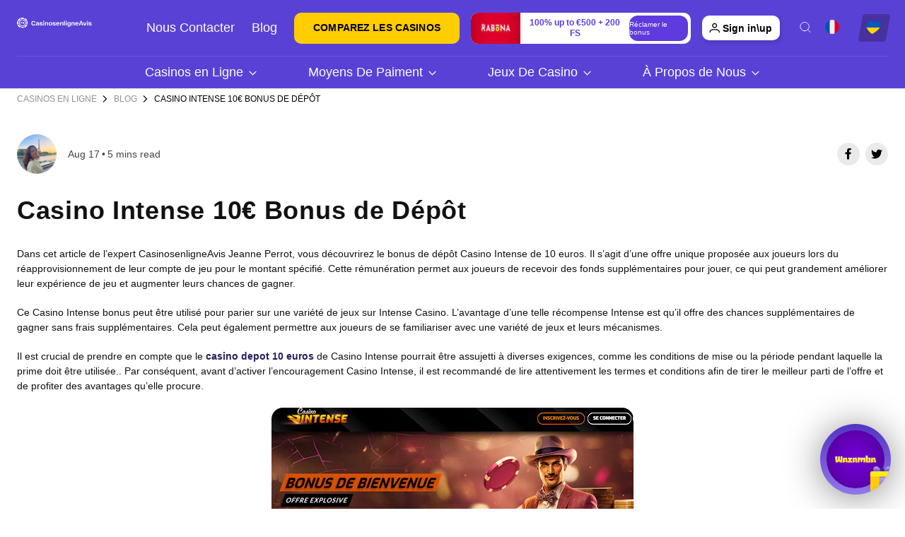

--- FILE ---
content_type: text/html; charset=UTF-8
request_url: https://casinosenligneavis.org/blog/casino-intense-10e-bonus-de-depot/
body_size: 46885
content:
<!doctype html>
<html lang="fr-FR">
<head><meta charset="UTF-8"><script nonce="stH8BJvkUaTP2qsFQYbylQ58KOpVuAQv3wjsROENZbY=" >if(navigator.userAgent.match(/MSIE|Internet Explorer/i)||navigator.userAgent.match(/Trident\/7\..*?rv:11/i)){var href=document.location.href;if(!href.match(/[?&]nowprocket/)){if(href.indexOf("?")==-1){if(href.indexOf("#")==-1){document.location.href=href+"?nowprocket=1"}else{document.location.href=href.replace("#","?nowprocket=1#")}}else{if(href.indexOf("#")==-1){document.location.href=href+"&nowprocket=1"}else{document.location.href=href.replace("#","&nowprocket=1#")}}}}</script><script nonce="stH8BJvkUaTP2qsFQYbylQ58KOpVuAQv3wjsROENZbY=" >(()=>{class RocketLazyLoadScripts{constructor(){this.v="1.2.5.1",this.triggerEvents=["keydown","mousedown","mousemove","touchmove","touchstart","touchend","wheel"],this.userEventHandler=this.t.bind(this),this.touchStartHandler=this.i.bind(this),this.touchMoveHandler=this.o.bind(this),this.touchEndHandler=this.h.bind(this),this.clickHandler=this.u.bind(this),this.interceptedClicks=[],this.interceptedClickListeners=[],this.l(this),window.addEventListener("pageshow",(t=>{this.persisted=t.persisted,this.everythingLoaded&&this.m()})),document.addEventListener("DOMContentLoaded",(()=>{this.p()})),this.delayedScripts={normal:[],async:[],defer:[]},this.trash=[],this.allJQueries=[]}k(t){document.hidden?t.t():(this.triggerEvents.forEach((e=>window.addEventListener(e,t.userEventHandler,{passive:!0}))),window.addEventListener("touchstart",t.touchStartHandler,{passive:!0}),window.addEventListener("mousedown",t.touchStartHandler),document.addEventListener("visibilitychange",t.userEventHandler))}_(){this.triggerEvents.forEach((t=>window.removeEventListener(t,this.userEventHandler,{passive:!0}))),document.removeEventListener("visibilitychange",this.userEventHandler)}i(t){"HTML"!==t.target.tagName&&(window.addEventListener("touchend",this.touchEndHandler),window.addEventListener("mouseup",this.touchEndHandler),window.addEventListener("touchmove",this.touchMoveHandler,{passive:!0}),window.addEventListener("mousemove",this.touchMoveHandler),t.target.addEventListener("click",this.clickHandler),this.L(t.target,!0),this.M(t.target,"onclick","rocket-onclick"),this.C())}o(t){window.removeEventListener("touchend",this.touchEndHandler),window.removeEventListener("mouseup",this.touchEndHandler),window.removeEventListener("touchmove",this.touchMoveHandler,{passive:!0}),window.removeEventListener("mousemove",this.touchMoveHandler),t.target.removeEventListener("click",this.clickHandler),this.L(t.target,!1),this.M(t.target,"rocket-onclick","onclick"),this.O()}h(){window.removeEventListener("touchend",this.touchEndHandler),window.removeEventListener("mouseup",this.touchEndHandler),window.removeEventListener("touchmove",this.touchMoveHandler,{passive:!0}),window.removeEventListener("mousemove",this.touchMoveHandler)}u(t){t.target.removeEventListener("click",this.clickHandler),this.L(t.target,!1),this.M(t.target,"rocket-onclick","onclick"),this.interceptedClicks.push(t),t.preventDefault(),t.stopPropagation(),t.stopImmediatePropagation(),this.O()}D(){window.removeEventListener("touchstart",this.touchStartHandler,{passive:!0}),window.removeEventListener("mousedown",this.touchStartHandler),this.interceptedClicks.forEach((t=>{t.target.dispatchEvent(new MouseEvent("click",{view:t.view,bubbles:!0,cancelable:!0}))}))}l(t){EventTarget.prototype.addEventListenerBase=EventTarget.prototype.addEventListener,EventTarget.prototype.addEventListener=function(e,i,o){"click"!==e||t.windowLoaded||i===t.clickHandler||t.interceptedClickListeners.push({target:this,func:i,options:o}),(this||window).addEventListenerBase(e,i,o)}}L(t,e){this.interceptedClickListeners.forEach((i=>{i.target===t&&(e?t.removeEventListener("click",i.func,i.options):t.addEventListener("click",i.func,i.options))})),t.parentNode!==document.documentElement&&this.L(t.parentNode,e)}S(){return new Promise((t=>{this.T?this.O=t:t()}))}C(){this.T=!0}O(){this.T=!1}M(t,e,i){t.hasAttribute&&t.hasAttribute(e)&&(event.target.setAttribute(i,event.target.getAttribute(e)),event.target.removeAttribute(e))}t(){this._(this),"loading"===document.readyState?document.addEventListener("DOMContentLoaded",this.R.bind(this)):this.R()}p(){let t=[];document.querySelectorAll("script[type=rocketlazyloadscript][data-rocket-src]").forEach((e=>{let i=e.getAttribute("data-rocket-src");if(i&&0!==i.indexOf("data:")){0===i.indexOf("//")&&(i=location.protocol+i);try{const o=new URL(i).origin;o!==location.origin&&t.push({src:o,crossOrigin:e.crossOrigin||"module"===e.getAttribute("data-rocket-type")})}catch(t){}}})),t=[...new Map(t.map((t=>[JSON.stringify(t),t]))).values()],this.j(t,"preconnect")}async R(){this.lastBreath=Date.now(),this.P(this),this.F(this),this.q(),this.A(),this.I(),await this.U(this.delayedScripts.normal),await this.U(this.delayedScripts.defer),await this.U(this.delayedScripts.async);try{await this.W(),await this.H(this),await this.J()}catch(t){console.error(t)}window.dispatchEvent(new Event("rocket-allScriptsLoaded")),this.everythingLoaded=!0,this.S().then((()=>{this.D()})),this.N()}A(){document.querySelectorAll("script[type=rocketlazyloadscript]").forEach((t=>{t.hasAttribute("data-rocket-src")?t.hasAttribute("async")&&!1!==t.async?this.delayedScripts.async.push(t):t.hasAttribute("defer")&&!1!==t.defer||"module"===t.getAttribute("data-rocket-type")?this.delayedScripts.defer.push(t):this.delayedScripts.normal.push(t):this.delayedScripts.normal.push(t)}))}async B(t){if(await this.G(),!0!==t.noModule||!("noModule"in HTMLScriptElement.prototype))return new Promise((e=>{let i;function o(){(i||t).setAttribute("data-rocket-status","executed"),e()}try{if(navigator.userAgent.indexOf("Firefox/")>0||""===navigator.vendor)i=document.createElement("script"),[...t.attributes].forEach((t=>{let e=t.nodeName;"type"!==e&&("data-rocket-type"===e&&(e="type"),"data-rocket-src"===e&&(e="src"),i.setAttribute(e,t.nodeValue))})),t.text&&(i.text=t.text),i.hasAttribute("src")?(i.addEventListener("load",o),i.addEventListener("error",(function(){i.setAttribute("data-rocket-status","failed"),e()})),setTimeout((()=>{i.isConnected||e()}),1)):(i.text=t.text,o()),t.parentNode.replaceChild(i,t);else{const i=t.getAttribute("data-rocket-type"),n=t.getAttribute("data-rocket-src");i?(t.type=i,t.removeAttribute("data-rocket-type")):t.removeAttribute("type"),t.addEventListener("load",o),t.addEventListener("error",(function(){t.setAttribute("data-rocket-status","failed"),e()})),n?(t.removeAttribute("data-rocket-src"),t.src=n):t.src="data:text/javascript;base64,"+window.btoa(unescape(encodeURIComponent(t.text)))}}catch(i){t.setAttribute("data-rocket-status","failed"),e()}}));t.setAttribute("data-rocket-status","skipped")}async U(t){const e=t.shift();return e&&e.isConnected?(await this.B(e),this.U(t)):Promise.resolve()}I(){this.j([...this.delayedScripts.normal,...this.delayedScripts.defer,...this.delayedScripts.async],"preload")}j(t,e){var i=document.createDocumentFragment();t.forEach((t=>{const o=t.getAttribute&&t.getAttribute("data-rocket-src")||t.src;if(o){const n=document.createElement("link");n.href=o,n.rel=e,"preconnect"!==e&&(n.as="script"),t.getAttribute&&"module"===t.getAttribute("data-rocket-type")&&(n.crossOrigin=!0),t.crossOrigin&&(n.crossOrigin=t.crossOrigin),t.integrity&&(n.integrity=t.integrity),i.appendChild(n),this.trash.push(n)}})),document.head.appendChild(i)}P(t){let e={};function i(i,o){return e[o].eventsToRewrite.indexOf(i)>=0&&!t.everythingLoaded?"rocket-"+i:i}function o(t,o){!function(t){e[t]||(e[t]={originalFunctions:{add:t.addEventListener,remove:t.removeEventListener},eventsToRewrite:[]},t.addEventListener=function(){arguments[0]=i(arguments[0],t),e[t].originalFunctions.add.apply(t,arguments)},t.removeEventListener=function(){arguments[0]=i(arguments[0],t),e[t].originalFunctions.remove.apply(t,arguments)})}(t),e[t].eventsToRewrite.push(o)}function n(e,i){let o=e[i];e[i]=null,Object.defineProperty(e,i,{get:()=>o||function(){},set(n){t.everythingLoaded?o=n:e["rocket"+i]=o=n}})}o(document,"DOMContentLoaded"),o(window,"DOMContentLoaded"),o(window,"load"),o(window,"pageshow"),o(document,"readystatechange"),n(document,"onreadystatechange"),n(window,"onload"),n(window,"onpageshow")}F(t){let e;function i(e){return t.everythingLoaded?e:e.split(" ").map((t=>"load"===t||0===t.indexOf("load.")?"rocket-jquery-load":t)).join(" ")}function o(o){if(o&&o.fn&&!t.allJQueries.includes(o)){o.fn.ready=o.fn.init.prototype.ready=function(e){return t.domReadyFired?e.bind(document)(o):document.addEventListener("rocket-DOMContentLoaded",(()=>e.bind(document)(o))),o([])};const e=o.fn.on;o.fn.on=o.fn.init.prototype.on=function(){return this[0]===window&&("string"==typeof arguments[0]||arguments[0]instanceof String?arguments[0]=i(arguments[0]):"object"==typeof arguments[0]&&Object.keys(arguments[0]).forEach((t=>{const e=arguments[0][t];delete arguments[0][t],arguments[0][i(t)]=e}))),e.apply(this,arguments),this},t.allJQueries.push(o)}e=o}o(window.jQuery),Object.defineProperty(window,"jQuery",{get:()=>e,set(t){o(t)}})}async H(t){const e=document.querySelector("script[data-webpack]");e&&(await async function(){return new Promise((t=>{e.addEventListener("load",t),e.addEventListener("error",t)}))}(),await t.K(),await t.H(t))}async W(){this.domReadyFired=!0,await this.G(),document.dispatchEvent(new Event("rocket-readystatechange")),await this.G(),document.rocketonreadystatechange&&document.rocketonreadystatechange(),await this.G(),document.dispatchEvent(new Event("rocket-DOMContentLoaded")),await this.G(),window.dispatchEvent(new Event("rocket-DOMContentLoaded"))}async J(){await this.G(),document.dispatchEvent(new Event("rocket-readystatechange")),await this.G(),document.rocketonreadystatechange&&document.rocketonreadystatechange(),await this.G(),window.dispatchEvent(new Event("rocket-load")),await this.G(),window.rocketonload&&window.rocketonload(),await this.G(),this.allJQueries.forEach((t=>t(window).trigger("rocket-jquery-load"))),await this.G();const t=new Event("rocket-pageshow");t.persisted=this.persisted,window.dispatchEvent(t),await this.G(),window.rocketonpageshow&&window.rocketonpageshow({persisted:this.persisted}),this.windowLoaded=!0}m(){document.onreadystatechange&&document.onreadystatechange(),window.onload&&window.onload(),window.onpageshow&&window.onpageshow({persisted:this.persisted})}q(){const t=new Map;document.write=document.writeln=function(e){const i=document.currentScript;i||console.error("WPRocket unable to document.write this: "+e);const o=document.createRange(),n=i.parentElement;let s=t.get(i);void 0===s&&(s=i.nextSibling,t.set(i,s));const c=document.createDocumentFragment();o.setStart(c,0),c.appendChild(o.createContextualFragment(e)),n.insertBefore(c,s)}}async G(){Date.now()-this.lastBreath>45&&(await this.K(),this.lastBreath=Date.now())}async K(){return document.hidden?new Promise((t=>setTimeout(t))):new Promise((t=>requestAnimationFrame(t)))}N(){this.trash.forEach((t=>t.remove()))}static run(){const t=new RocketLazyLoadScripts;t.k(t)}}RocketLazyLoadScripts.run()})();</script>
    
    <meta content="width=device-width, initial-scale=1, user-scalable=no" name="viewport" />
    <link rel="shortcut icon" href="https://casinosenligneavis.org/wp-content/uploads/2021/04/Online-Casino-FRCA.png">
    <title>Casino Intense 10€ Bonus de Dépôt | Meilleures Offres January</title><style id="wanted-used-css">@font-face{font-family:Nunito;src:url("https://casinosenligneavis.org/wp-content/plugins/gdpr-cookie-compliance/dist/fonts/nunito-v8-latin-regular.eot");src:url("https://casinosenligneavis.org/wp-content/plugins/gdpr-cookie-compliance/dist/fonts/nunito-v8-latin-regular.eot?#iefix") format("embedded-opentype"),url("https://casinosenligneavis.org/wp-content/plugins/gdpr-cookie-compliance/dist/fonts/nunito-v8-latin-regular.woff2") format("woff2"),url("https://casinosenligneavis.org/wp-content/plugins/gdpr-cookie-compliance/dist/fonts/nunito-v8-latin-regular.woff") format("woff"),url("https://casinosenligneavis.org/wp-content/plugins/gdpr-cookie-compliance/dist/fonts/nunito-v8-latin-regular.ttf") format("truetype"),url("https://casinosenligneavis.org/wp-content/plugins/gdpr-cookie-compliance/dist/fonts/nunito-v8-latin-regular.svg#svgFontName") format("svg");font-style:normal;font-weight:400;font-display:swap;}@font-face{font-family:Nunito;src:url("https://casinosenligneavis.org/wp-content/plugins/gdpr-cookie-compliance/dist/fonts/nunito-v8-latin-700.eot");src:url("https://casinosenligneavis.org/wp-content/plugins/gdpr-cookie-compliance/dist/fonts/nunito-v8-latin-700.eot?#iefix") format("embedded-opentype"),url("https://casinosenligneavis.org/wp-content/plugins/gdpr-cookie-compliance/dist/fonts/nunito-v8-latin-700.woff2") format("woff2"),url("https://casinosenligneavis.org/wp-content/plugins/gdpr-cookie-compliance/dist/fonts/nunito-v8-latin-700.woff") format("woff"),url("https://casinosenligneavis.org/wp-content/plugins/gdpr-cookie-compliance/dist/fonts/nunito-v8-latin-700.ttf") format("truetype"),url("https://casinosenligneavis.org/wp-content/plugins/gdpr-cookie-compliance/dist/fonts/nunito-v8-latin-700.svg#svgFontName") format("svg");font-style:normal;font-weight:700;font-display:swap;}.gdpr_lightbox-hide{display:none;}.cookie-switch.focus-g,.cookie-switch:focus,.gdpr-shr-switch.focus-g,.gdpr-shr-switch:focus{box-shadow:1px 1px 5px #010101;border-radius:50px;}#moove_gdpr_cookie_modal .mgbutton.focus-g,#moove_gdpr_cookie_modal .mgbutton:focus{box-shadow:1px 1px 5px #010101;}#moove_gdpr_cookie_info_bar .gdpr-fbo-0{-ms-flex-order:1;order:1;}#moove_gdpr_cookie_info_bar .gdpr-fbo-2{-ms-flex-order:3;order:3;}#moove_gdpr_cookie_info_bar .gdpr-fbo-3{-ms-flex-order:4;order:4;}.gdpr-sr-only{position:absolute;width:1px;height:1px;padding:0;margin:-1px;overflow:hidden;clip:rect(0,0,0,0);white-space:nowrap;border:0;}#moove_gdpr_cookie_modal li a .gdpr-svg-icon,#moove_gdpr_cookie_modal li button .gdpr-svg-icon{height:30px;display:inline-block;float:left;width:35px;margin-right:5px;position:relative;top:0;}#moove_gdpr_cookie_modal li a .gdpr-svg-icon svg,#moove_gdpr_cookie_modal li button .gdpr-svg-icon svg{height:30px;width:auto;background-color:transparent;}#moove_gdpr_cookie_info_bar{content-visibility:auto;}#moove_gdpr_cookie_info_bar .moove-gdpr-button-holder{display:-ms-flexbox;display:flex;-ms-flex-align:center;align-items:center;}#moove_gdpr_cookie_info_bar .moove-gdpr-infobar-close-btn{background-color:transparent;padding:0;display:inline-block;float:right;position:relative;font-size:14px;line-height:20px;margin:3px 4px;width:36px;height:36px;border-radius:50%;box-shadow:inset 0 0 0 1px #626262;color:#626262;transition:all .3s ease;}#moove_gdpr_cookie_info_bar .moove-gdpr-infobar-close-btn.gdpr-content-close-btn{display:none;}#moove_gdpr_cookie_info_bar .moove-gdpr-infobar-close-btn.focus-g,#moove_gdpr_cookie_info_bar .moove-gdpr-infobar-close-btn:focus,#moove_gdpr_cookie_info_bar .moove-gdpr-infobar-close-btn:hover{background-color:#626262;color:#fff;}#moove_gdpr_cookie_info_bar .moove-gdpr-infobar-close-btn i{font-size:32px;top:-1px;position:relative;height:30px;display:block;overflow:hidden;}#moove_gdpr_cookie_modal .cookie-switch .cookie-slider,#moove_gdpr_cookie_modal .switch .slider{overflow:visible;box-shadow:1px 1px transparent;}#moove_gdpr_cookie_modal{margin:0 auto;margin-top:0;min-height:60vh;font-family:Nunito,sans-serif;content-visibility:hidden;}#moove_gdpr_cookie_modal span.tab-title{display:block;}#moove_gdpr_cookie_modal button{letter-spacing:0;outline:none;cursor:pointer;}#moove_gdpr_cookie_modal *{-webkit-font-smoothing:antialiased;-moz-osx-font-smoothing:grayscale;font-family:inherit;}#moove_gdpr_cookie_modal .cookie-switch,#moove_gdpr_cookie_modal .switch{position:relative;display:inline-block;width:50px;height:30px;}#moove_gdpr_cookie_modal .cookie-switch input,#moove_gdpr_cookie_modal .switch input{display:none;}#moove_gdpr_cookie_modal .cookie-switch .cookie-slider,#moove_gdpr_cookie_modal .cookie-switch .slider,#moove_gdpr_cookie_modal .switch .cookie-slider,#moove_gdpr_cookie_modal .switch .slider{position:absolute;cursor:pointer;top:0;left:0;right:0;bottom:0;background-color:red;transition:.4s;margin:0;padding:0;}#moove_gdpr_cookie_modal .cookie-switch .cookie-slider:before,#moove_gdpr_cookie_modal .cookie-switch .slider:before,#moove_gdpr_cookie_modal .switch .cookie-slider:before,#moove_gdpr_cookie_modal .switch .slider:before{position:absolute;content:"";height:26px;width:26px;left:1px;bottom:1px;transition:.4s;border:1px solid #f2f2f2;border-radius:50%;background-color:#fff;box-shadow:0 5px 15px 0 rgba(0,0,0,.25);display:block;box-sizing:content-box;}#moove_gdpr_cookie_modal .cookie-switch .cookie-slider:after,#moove_gdpr_cookie_modal .cookie-switch .slider:after,#moove_gdpr_cookie_modal .switch .cookie-slider:after,#moove_gdpr_cookie_modal .switch .slider:after{content:attr(data-text-disabled);position:absolute;top:0;left:60px;font-weight:700;font-size:16px;line-height:30px;color:red;display:block;white-space:nowrap;}#moove_gdpr_cookie_modal .cookie-switch .cookie-slider.cookie-round,#moove_gdpr_cookie_modal .cookie-switch .cookie-slider.round,#moove_gdpr_cookie_modal .cookie-switch .slider.cookie-round,#moove_gdpr_cookie_modal .cookie-switch .slider.round,#moove_gdpr_cookie_modal .switch .cookie-slider.cookie-round,#moove_gdpr_cookie_modal .switch .cookie-slider.round,#moove_gdpr_cookie_modal .switch .slider.cookie-round,#moove_gdpr_cookie_modal .switch .slider.round{border-radius:34px;}#moove_gdpr_cookie_modal .cookie-switch .cookie-slider.cookie-round:before,#moove_gdpr_cookie_modal .cookie-switch .cookie-slider.round:before,#moove_gdpr_cookie_modal .cookie-switch .slider.cookie-round:before,#moove_gdpr_cookie_modal .cookie-switch .slider.round:before,#moove_gdpr_cookie_modal .switch .cookie-slider.cookie-round:before,#moove_gdpr_cookie_modal .switch .cookie-slider.round:before,#moove_gdpr_cookie_modal .switch .slider.cookie-round:before,#moove_gdpr_cookie_modal .switch .slider.round:before{border-radius:50%;}#moove_gdpr_cookie_modal .cookie-switch input:checked+.cookie-slider,#moove_gdpr_cookie_modal .cookie-switch input:checked+.slider,#moove_gdpr_cookie_modal .switch input:checked+.cookie-slider,#moove_gdpr_cookie_modal .switch input:checked+.slider{background-color:#2e9935;}#moove_gdpr_cookie_modal .cookie-switch input:checked+.cookie-slider:after,#moove_gdpr_cookie_modal .cookie-switch input:checked+.slider:after,#moove_gdpr_cookie_modal .switch input:checked+.cookie-slider:after,#moove_gdpr_cookie_modal .switch input:checked+.slider:after{content:attr(data-text-enable);color:#2e9935;white-space:nowrap;}#moove_gdpr_cookie_modal .cookie-switch input:focus+.cookie-slider,#moove_gdpr_cookie_modal .cookie-switch input:focus+.slider,#moove_gdpr_cookie_modal .switch input:focus+.cookie-slider,#moove_gdpr_cookie_modal .switch input:focus+.slider{box-shadow:0 0 1px #2e9935;}#moove_gdpr_cookie_modal .cookie-switch input:checked+.cookie-slider:before,#moove_gdpr_cookie_modal .cookie-switch input:checked+.slider:before,#moove_gdpr_cookie_modal .switch input:checked+.cookie-slider:before,#moove_gdpr_cookie_modal .switch input:checked+.slider:before{transform:translateX(20px);}#moove_gdpr_cookie_modal a,#moove_gdpr_cookie_modal button{outline:none;box-shadow:none;text-shadow:none;}#moove_gdpr_cookie_modal .moove-gdpr-modal-content{color:#000;background-color:#fff;width:900px;width:80vw;max-width:1170px;min-height:600px;border-radius:10px;position:relative;margin:0 auto;}#moove_gdpr_cookie_modal .moove-gdpr-modal-content .gdpr-cc-form-fieldset,#moove_gdpr_cookie_modal .moove-gdpr-modal-content fieldset{background-color:transparent;}#moove_gdpr_cookie_modal .moove-gdpr-modal-content.logo-position-left .moove-gdpr-company-logo-holder{text-align:left;}#moove_gdpr_cookie_modal .moove-gdpr-modal-content.moove_gdpr_modal_theme_v1 .main-modal-content{display:-ms-flexbox;display:flex;-ms-flex-flow:column;flex-flow:column;height:100%;}#moove_gdpr_cookie_modal .moove-gdpr-modal-content.moove_gdpr_modal_theme_v1 .moove-gdpr-modal-footer-content .moove-gdpr-button-holder a.mgbutton,#moove_gdpr_cookie_modal .moove-gdpr-modal-content.moove_gdpr_modal_theme_v1 .moove-gdpr-modal-footer-content .moove-gdpr-button-holder button.mgbutton{margin:2px;}#moove_gdpr_cookie_modal .moove-gdpr-modal-content .moove-gdpr-modal-close{position:absolute;text-decoration:none;top:-30px;right:-30px;display:block;width:60px;height:60px;line-height:60px;text-align:center;border-radius:50%;background:transparent;padding:0;z-index:99;margin:0;outline:none;box-shadow:none;border:none;}#moove_gdpr_cookie_modal .moove-gdpr-modal-content .moove-gdpr-modal-close.focus-g i,#moove_gdpr_cookie_modal .moove-gdpr-modal-content .moove-gdpr-modal-close.focus-g span.gdpr-icon,#moove_gdpr_cookie_modal .moove-gdpr-modal-content .moove-gdpr-modal-close:hover i,#moove_gdpr_cookie_modal .moove-gdpr-modal-content .moove-gdpr-modal-close:hover span.gdpr-icon{background-color:#fff;color:#0c4da2;}#moove_gdpr_cookie_modal .moove-gdpr-modal-content .moove-gdpr-modal-close i,#moove_gdpr_cookie_modal .moove-gdpr-modal-content .moove-gdpr-modal-close span.gdpr-icon{display:block;width:60px;height:60px;line-height:60px;font-size:48px;background-color:#0c4da2;border:1px solid #0c4da2;color:#fff;border-radius:50%;transition:all .3s ease;}#moove_gdpr_cookie_modal .moove-gdpr-modal-content .moove-gdpr-company-logo-holder{padding:0;margin-bottom:30px;}#moove_gdpr_cookie_modal .moove-gdpr-modal-content .moove-gdpr-company-logo-holder img{max-height:75px;max-width:70%;width:auto;display:inline-block;}#moove_gdpr_cookie_modal .moove-gdpr-modal-content .moove-gdpr-modal-title h2{font-weight:400;font-size:20px;margin:5px 0 0;padding:0;color:#000;}#moove_gdpr_cookie_modal .moove-gdpr-modal-content .moove-gdpr-tab-main h3.tab-title,#moove_gdpr_cookie_modal .moove-gdpr-modal-content .moove-gdpr-tab-main span.tab-title{font-weight:700;font-size:28px;line-height:1.2;margin:0;padding:0;color:#000;margin-bottom:25px;}#moove_gdpr_cookie_modal .moove-gdpr-modal-content .moove-gdpr-tab-main .moove-gdpr-tab-main-content{display:-ms-flexbox;display:flex;-ms-flex-flow:column;flex-flow:column;max-height:calc(100% - 155px);overflow-y:auto;padding-right:20px;padding-bottom:15px;}#moove_gdpr_cookie_modal .moove-gdpr-modal-content .moove-gdpr-tab-main .moove-gdpr-tab-main-content a,#moove_gdpr_cookie_modal .moove-gdpr-modal-content .moove-gdpr-tab-main .moove-gdpr-tab-main-content button,#moove_gdpr_cookie_modal .moove-gdpr-modal-content .moove-gdpr-tab-main .moove-gdpr-tab-main-content li,#moove_gdpr_cookie_modal .moove-gdpr-modal-content .moove-gdpr-tab-main .moove-gdpr-tab-main-content p{font-weight:400;font-size:16px;line-height:1.4;margin-bottom:18px;margin-top:0;padding:0;color:#000;}#moove_gdpr_cookie_modal .moove-gdpr-modal-content .moove-gdpr-tab-main .moove-gdpr-tab-main-content h1,#moove_gdpr_cookie_modal .moove-gdpr-modal-content .moove-gdpr-tab-main .moove-gdpr-tab-main-content h2,#moove_gdpr_cookie_modal .moove-gdpr-modal-content .moove-gdpr-tab-main .moove-gdpr-tab-main-content h3,#moove_gdpr_cookie_modal .moove-gdpr-modal-content .moove-gdpr-tab-main .moove-gdpr-tab-main-content h4,#moove_gdpr_cookie_modal .moove-gdpr-modal-content .moove-gdpr-tab-main .moove-gdpr-tab-main-content h5,#moove_gdpr_cookie_modal .moove-gdpr-modal-content .moove-gdpr-tab-main .moove-gdpr-tab-main-content h6{font-size:18px;line-height:1.4;margin-bottom:20px;margin-top:0;font-weight:700;text-transform:none;color:#000;}#moove_gdpr_cookie_modal .moove-gdpr-modal-content .moove-gdpr-tab-main .moove-gdpr-tab-main-content a{color:#000;text-decoration:underline;}#moove_gdpr_cookie_modal .moove-gdpr-modal-content .moove-gdpr-tab-main .moove-gdpr-tab-main-content.moove-gdpr-strict-warning-message{display:none;}#moove_gdpr_cookie_modal .moove-gdpr-modal-content .moove-gdpr-tab-main .moove-gdpr-status-bar{padding:5px;margin-right:10px;margin-bottom:15px;}#moove_gdpr_cookie_modal .moove-gdpr-modal-content .moove-gdpr-tab-main .moove-gdpr-status-bar p{display:inline-block;float:right;color:#09a501;margin:0;line-height:1.2;font:700 11px Arial,Helvetica,sans-serif;font-weight:700;}#moove_gdpr_cookie_modal .moove-gdpr-modal-content .moove-gdpr-tab-main .moove-gdpr-status-bar .gdpr-cc-form-wrap,#moove_gdpr_cookie_modal .moove-gdpr-modal-content .moove-gdpr-tab-main .moove-gdpr-status-bar .gdpr-cc-form-wrap .gdpr-cc-form-fieldset,#moove_gdpr_cookie_modal .moove-gdpr-modal-content .moove-gdpr-tab-main .moove-gdpr-status-bar .gdpr-cc-form-wrap fieldset,#moove_gdpr_cookie_modal .moove-gdpr-modal-content .moove-gdpr-tab-main .moove-gdpr-status-bar form,#moove_gdpr_cookie_modal .moove-gdpr-modal-content .moove-gdpr-tab-main .moove-gdpr-status-bar form .gdpr-cc-form-fieldset,#moove_gdpr_cookie_modal .moove-gdpr-modal-content .moove-gdpr-tab-main .moove-gdpr-status-bar form fieldset{border:none;padding:0;margin:0;box-shadow:none;}#moove_gdpr_cookie_modal .moove-gdpr-modal-content .moove-gdpr-tab-main .moove-gdpr-status-bar .gdpr-cc-form-wrap .gdpr-cc-form-fieldset:hover label,#moove_gdpr_cookie_modal .moove-gdpr-modal-content .moove-gdpr-tab-main .moove-gdpr-status-bar .gdpr-cc-form-wrap fieldset:hover label,#moove_gdpr_cookie_modal .moove-gdpr-modal-content .moove-gdpr-tab-main .moove-gdpr-status-bar form .gdpr-cc-form-fieldset:hover label,#moove_gdpr_cookie_modal .moove-gdpr-modal-content .moove-gdpr-tab-main .moove-gdpr-status-bar form fieldset:hover label{color:#09a501;}#moove_gdpr_cookie_modal .moove-gdpr-modal-content .moove-gdpr-modal-footer-content{display:-ms-flexbox;display:flex;-ms-flex-align:center;align-items:center;height:130px;position:absolute;left:0;bottom:0;width:100%;background-color:#f1f1f1;z-index:15;border-radius:5px;}#moove_gdpr_cookie_modal .moove-gdpr-modal-content .moove-gdpr-modal-footer-content:before{content:"";position:absolute;bottom:130px;left:60px;right:60px;height:1px;display:block;background-color:#c9c8c8;}#moove_gdpr_cookie_modal .moove-gdpr-modal-content .moove-gdpr-modal-footer-content .moove-gdpr-branding{text-decoration:none;padding:0 10px;font-size:10px;color:#000;font-weight:700;line-height:13px;display:-ms-flexbox;display:flex;-ms-flex-align:baseline;align-items:baseline;width:auto;max-width:100%;}#moove_gdpr_cookie_modal .moove-gdpr-modal-content .moove-gdpr-modal-footer-content .moove-gdpr-branding img{height:15px;margin-left:5px;}#moove_gdpr_cookie_modal .moove-gdpr-modal-content .moove-gdpr-modal-footer-content .moove-gdpr-branding span{display:inline-block;text-decoration:underline;}#moove_gdpr_cookie_modal .moove-gdpr-modal-content .moove-gdpr-modal-footer-content .moove-gdpr-button-holder{width:calc(100% + 16px);display:-ms-flexbox;display:flex;padding:0 60px;-ms-flex-pack:justify;justify-content:space-between;margin:0 -2px;-ms-flex-wrap:wrap;flex-wrap:wrap;}#moove_gdpr_cookie_modal .moove-gdpr-modal-content .moove-gdpr-modal-footer-content .moove-gdpr-button-holder a.mgbutton,#moove_gdpr_cookie_modal .moove-gdpr-modal-content .moove-gdpr-modal-footer-content .moove-gdpr-button-holder button.mgbutton{margin:8px;text-decoration:none;border-radius:150px;color:#fff;padding:15px 10px;transition:all .3s ease;border:1px solid transparent;min-width:160px;text-align:center;text-transform:none;letter-spacing:0;font-weight:700;font-size:14px;line-height:20px;cursor:pointer;}#moove_gdpr_cookie_modal .moove-gdpr-modal-content .moove-gdpr-modal-footer-content .moove-gdpr-button-holder a.mgbutton:hover,#moove_gdpr_cookie_modal .moove-gdpr-modal-content .moove-gdpr-modal-footer-content .moove-gdpr-button-holder button.mgbutton:hover{background-color:#fff;}#moove_gdpr_cookie_modal .moove-gdpr-modal-content .moove-gdpr-modal-footer-content .moove-gdpr-button-holder a.mgbutton.moove-gdpr-modal-save-settings,#moove_gdpr_cookie_modal .moove-gdpr-modal-content .moove-gdpr-modal-footer-content .moove-gdpr-button-holder button.mgbutton.moove-gdpr-modal-save-settings{color:#fff;display:none;}#moove_gdpr_cookie_modal .moove-gdpr-modal-content .moove-gdpr-modal-footer-content .moove-gdpr-button-holder a.mgbutton.moove-gdpr-modal-save-settings:hover,#moove_gdpr_cookie_modal .moove-gdpr-modal-content .moove-gdpr-modal-footer-content .moove-gdpr-button-holder button.mgbutton.moove-gdpr-modal-save-settings:hover{background-color:#fff;}#moove_gdpr_cookie_modal .moove-gdpr-modal-content .moove-gdpr-modal-left-content{width:40%;display:inline-block;float:left;padding:40px 60px;position:absolute;height:100%;top:0;box-shadow:0 0 30px 0 rgba(35,35,35,.1);background:#fff;z-index:10;left:0;border-top-left-radius:5px;border-bottom-left-radius:5px;}#moove_gdpr_cookie_modal .moove-gdpr-modal-content .moove-gdpr-modal-left-content .moove-gdpr-branding-cnt{position:absolute;bottom:0;padding-bottom:30px;left:60px;right:60px;}#moove_gdpr_cookie_modal .moove-gdpr-modal-content .moove-gdpr-modal-left-content .moove-gdpr-branding-cnt a{color:#000;font-weight:700;font-size:13px;letter-spacing:-.3px;padding:20px 0;position:relative;top:10px;text-decoration:none;display:block;}#moove_gdpr_cookie_modal .moove-gdpr-modal-content .moove-gdpr-modal-left-content .moove-gdpr-branding-cnt a img{width:60px;height:auto;display:inline-block;margin-left:5px;position:relative;top:0;}#moove_gdpr_cookie_modal .moove-gdpr-modal-content .moove-gdpr-modal-left-content .moove-gdpr-branding-cnt a span{display:inline-block;text-decoration:underline;}#moove_gdpr_cookie_modal .moove-gdpr-modal-content .moove-gdpr-modal-left-content #moove-gdpr-menu{padding:0;list-style:none;margin:0;z-index:12;}#moove_gdpr_cookie_modal .moove-gdpr-modal-content .moove-gdpr-modal-left-content #moove-gdpr-menu li{margin:0;padding:0;list-style:none;margin-bottom:15px;}#moove_gdpr_cookie_modal .moove-gdpr-modal-content .moove-gdpr-modal-left-content #moove-gdpr-menu li.menu-item-selected a,#moove_gdpr_cookie_modal .moove-gdpr-modal-content .moove-gdpr-modal-left-content #moove-gdpr-menu li.menu-item-selected button{background-color:#fff;border-color:#f1f1f1;color:#000;}#moove_gdpr_cookie_modal .moove-gdpr-modal-content .moove-gdpr-modal-left-content #moove-gdpr-menu li.menu-item-selected a span.gdpr-icon,#moove_gdpr_cookie_modal .moove-gdpr-modal-content .moove-gdpr-modal-left-content #moove-gdpr-menu li.menu-item-selected button span.gdpr-icon{color:#000;}#moove_gdpr_cookie_modal .moove-gdpr-modal-content .moove-gdpr-modal-left-content #moove-gdpr-menu li a,#moove_gdpr_cookie_modal .moove-gdpr-modal-content .moove-gdpr-modal-left-content #moove-gdpr-menu li button{display:-ms-flexbox;display:flex;-ms-flex-align:center;align-items:center;font-weight:800;font-size:14px;text-decoration:none;text-transform:uppercase;background-color:#f1f1f1;border:1px solid #f1f1f1;line-height:1.1;padding:13px 20px;color:#0c4da2;width:100%;transition:all .3s ease;border-radius:5px;text-align:left;}#moove_gdpr_cookie_modal .moove-gdpr-modal-content .moove-gdpr-modal-left-content #moove-gdpr-menu li a:hover i,#moove_gdpr_cookie_modal .moove-gdpr-modal-content .moove-gdpr-modal-left-content #moove-gdpr-menu li a:hover span.gdpr-icon,#moove_gdpr_cookie_modal .moove-gdpr-modal-content .moove-gdpr-modal-left-content #moove-gdpr-menu li button:hover i,#moove_gdpr_cookie_modal .moove-gdpr-modal-content .moove-gdpr-modal-left-content #moove-gdpr-menu li button:hover span.gdpr-icon{text-decoration:none;}#moove_gdpr_cookie_modal .moove-gdpr-modal-content .moove-gdpr-modal-left-content #moove-gdpr-menu li a i,#moove_gdpr_cookie_modal .moove-gdpr-modal-content .moove-gdpr-modal-left-content #moove-gdpr-menu li a span.gdpr-icon,#moove_gdpr_cookie_modal .moove-gdpr-modal-content .moove-gdpr-modal-left-content #moove-gdpr-menu li button i,#moove_gdpr_cookie_modal .moove-gdpr-modal-content .moove-gdpr-modal-left-content #moove-gdpr-menu li button span.gdpr-icon{display:inline-block;float:left;font-size:30px;width:40px;margin-right:5px;position:relative;top:0;color:#0c4da2;}#moove_gdpr_cookie_modal .moove-gdpr-modal-content .moove-gdpr-modal-left-content #moove-gdpr-menu li a span.gdpr-nav-tab-title,#moove_gdpr_cookie_modal .moove-gdpr-modal-content .moove-gdpr-modal-left-content #moove-gdpr-menu li button span.gdpr-nav-tab-title{display:-ms-inline-flexbox;display:inline-flex;-ms-flex-align:center;align-items:center;width:calc(100% - 40px);}#moove_gdpr_cookie_modal .moove-gdpr-modal-content .moove-gdpr-modal-right-content{width:60%;display:inline-block;float:right;padding:40px 60px;position:absolute;top:0;height:auto;right:0;background-color:#f1f1f1;border-top-right-radius:5px;border-bottom-right-radius:5px;}#moove_gdpr_cookie_modal .moove-gdpr-modal-content .moove-gdpr-tab-main .moove-gdpr-status-bar:after,.moove-clearfix:after{content:"";display:table;clear:both;}#moove_gdpr_cookie_info_bar{position:fixed;bottom:0;left:0;width:100%;min-height:60px;max-height:400px;color:#fff;z-index:9900;background-color:#202020;border-top:1px solid #fff;font-family:Nunito,sans-serif;transition:bottom .3s cubic-bezier(.17,.04,.03,.94);}#moove_gdpr_cookie_info_bar *{font-family:inherit;-webkit-font-smoothing:antialiased;-moz-osx-font-smoothing:grayscale;}#moove_gdpr_cookie_info_bar.moove-gdpr-info-bar-hidden{bottom:-400px;}#moove_gdpr_cookie_info_bar.moove-gdpr-align-center,#moove_gdpr_cookie_info_bar.moove-gdpr-align-right{text-align:center;}#moove_gdpr_cookie_info_bar button.moove-gdpr-infobar-close-btn{border:none;}#moove_gdpr_cookie_info_bar.moove-gdpr-light-scheme{background-color:#fff;border-top:1px solid #202020;}#moove_gdpr_cookie_info_bar.moove-gdpr-light-scheme .moove-gdpr-info-bar-container .moove-gdpr-info-bar-content h1,#moove_gdpr_cookie_info_bar.moove-gdpr-light-scheme .moove-gdpr-info-bar-container .moove-gdpr-info-bar-content h2,#moove_gdpr_cookie_info_bar.moove-gdpr-light-scheme .moove-gdpr-info-bar-container .moove-gdpr-info-bar-content h3,#moove_gdpr_cookie_info_bar.moove-gdpr-light-scheme .moove-gdpr-info-bar-container .moove-gdpr-info-bar-content h4,#moove_gdpr_cookie_info_bar.moove-gdpr-light-scheme .moove-gdpr-info-bar-container .moove-gdpr-info-bar-content h5,#moove_gdpr_cookie_info_bar.moove-gdpr-light-scheme .moove-gdpr-info-bar-container .moove-gdpr-info-bar-content h6,#moove_gdpr_cookie_info_bar.moove-gdpr-light-scheme .moove-gdpr-info-bar-container .moove-gdpr-info-bar-content p,#moove_gdpr_cookie_info_bar.moove-gdpr-light-scheme .moove-gdpr-info-bar-container .moove-gdpr-info-bar-content p a,#moove_gdpr_cookie_info_bar.moove-gdpr-light-scheme p{color:#202020;}#moove_gdpr_cookie_info_bar.moove-gdpr-light-scheme .moove-gdpr-info-bar-container .moove-gdpr-info-bar-content a,#moove_gdpr_cookie_info_bar.moove-gdpr-light-scheme .moove-gdpr-info-bar-container .moove-gdpr-info-bar-content button{text-decoration:underline;outline:none;}#moove_gdpr_cookie_info_bar:not(.gdpr-full-screen-infobar) .moove-gdpr-info-bar-container .moove-gdpr-info-bar-content a.mgbutton.moove-gdpr-infobar-reject-btn-alt,#moove_gdpr_cookie_info_bar:not(.gdpr-full-screen-infobar) .moove-gdpr-info-bar-container .moove-gdpr-info-bar-content a.mgbutton.moove-gdpr-infobar-settings-btn,#moove_gdpr_cookie_info_bar:not(.gdpr-full-screen-infobar) .moove-gdpr-info-bar-container .moove-gdpr-info-bar-content button.mgbutton.moove-gdpr-infobar-reject-btn-alt,#moove_gdpr_cookie_info_bar:not(.gdpr-full-screen-infobar) .moove-gdpr-info-bar-container .moove-gdpr-info-bar-content button.mgbutton.moove-gdpr-infobar-settings-btn{background-color:transparent;box-shadow:inset 0 0 0 1px currentColor;opacity:.7;color:#202020;}#moove_gdpr_cookie_info_bar:not(.gdpr-full-screen-infobar) .moove-gdpr-info-bar-container .moove-gdpr-info-bar-content a.mgbutton.moove-gdpr-infobar-reject-btn-alt.focus-g,#moove_gdpr_cookie_info_bar:not(.gdpr-full-screen-infobar) .moove-gdpr-info-bar-container .moove-gdpr-info-bar-content a.mgbutton.moove-gdpr-infobar-reject-btn-alt:focus,#moove_gdpr_cookie_info_bar:not(.gdpr-full-screen-infobar) .moove-gdpr-info-bar-container .moove-gdpr-info-bar-content a.mgbutton.moove-gdpr-infobar-reject-btn-alt:hover,#moove_gdpr_cookie_info_bar:not(.gdpr-full-screen-infobar) .moove-gdpr-info-bar-container .moove-gdpr-info-bar-content a.mgbutton.moove-gdpr-infobar-settings-btn.focus-g,#moove_gdpr_cookie_info_bar:not(.gdpr-full-screen-infobar) .moove-gdpr-info-bar-container .moove-gdpr-info-bar-content a.mgbutton.moove-gdpr-infobar-settings-btn:focus,#moove_gdpr_cookie_info_bar:not(.gdpr-full-screen-infobar) .moove-gdpr-info-bar-container .moove-gdpr-info-bar-content a.mgbutton.moove-gdpr-infobar-settings-btn:hover,#moove_gdpr_cookie_info_bar:not(.gdpr-full-screen-infobar) .moove-gdpr-info-bar-container .moove-gdpr-info-bar-content button.mgbutton.moove-gdpr-infobar-reject-btn-alt.focus-g,#moove_gdpr_cookie_info_bar:not(.gdpr-full-screen-infobar) .moove-gdpr-info-bar-container .moove-gdpr-info-bar-content button.mgbutton.moove-gdpr-infobar-reject-btn-alt:focus,#moove_gdpr_cookie_info_bar:not(.gdpr-full-screen-infobar) .moove-gdpr-info-bar-container .moove-gdpr-info-bar-content button.mgbutton.moove-gdpr-infobar-reject-btn-alt:hover,#moove_gdpr_cookie_info_bar:not(.gdpr-full-screen-infobar) .moove-gdpr-info-bar-container .moove-gdpr-info-bar-content button.mgbutton.moove-gdpr-infobar-settings-btn.focus-g,#moove_gdpr_cookie_info_bar:not(.gdpr-full-screen-infobar) .moove-gdpr-info-bar-container .moove-gdpr-info-bar-content button.mgbutton.moove-gdpr-infobar-settings-btn:focus,#moove_gdpr_cookie_info_bar:not(.gdpr-full-screen-infobar) .moove-gdpr-info-bar-container .moove-gdpr-info-bar-content button.mgbutton.moove-gdpr-infobar-settings-btn:hover{box-shadow:none;opacity:1;color:#fff;background-color:#202020;}#moove_gdpr_cookie_info_bar .moove-gdpr-info-bar-container{padding:10px 40px;position:static;display:inline-block;}#moove_gdpr_cookie_info_bar .moove-gdpr-info-bar-container .moove-gdpr-info-bar-content{padding-left:30px;padding-right:30px;text-align:left;display:-ms-flexbox;display:flex;-ms-flex-align:center;align-items:center;width:100%;}#moove_gdpr_cookie_info_bar .moove-gdpr-info-bar-container .moove-gdpr-info-bar-content p,#moove_gdpr_cookie_info_bar .moove-gdpr-info-bar-container .moove-gdpr-info-bar-content p a{margin:0;font-size:14px;line-height:18px;font-weight:700;padding-bottom:0;color:#fff;}#moove_gdpr_cookie_info_bar .moove-gdpr-info-bar-container .moove-gdpr-info-bar-content h1,#moove_gdpr_cookie_info_bar .moove-gdpr-info-bar-container .moove-gdpr-info-bar-content h2,#moove_gdpr_cookie_info_bar .moove-gdpr-info-bar-container .moove-gdpr-info-bar-content h3,#moove_gdpr_cookie_info_bar .moove-gdpr-info-bar-container .moove-gdpr-info-bar-content h4,#moove_gdpr_cookie_info_bar .moove-gdpr-info-bar-container .moove-gdpr-info-bar-content h5,#moove_gdpr_cookie_info_bar .moove-gdpr-info-bar-container .moove-gdpr-info-bar-content h6{font-size:22px;line-height:30px;margin-bottom:15px;}#moove_gdpr_cookie_info_bar .moove-gdpr-info-bar-container .moove-gdpr-info-bar-content a.mgbutton,#moove_gdpr_cookie_info_bar .moove-gdpr-info-bar-container .moove-gdpr-info-bar-content button.mgbutton{font-size:14px;line-height:20px;color:#fff;font-weight:700;text-decoration:none;border-radius:150px;padding:8px 30px;transition:all .3s ease;border:none;display:inline-block;margin:3px 4px;white-space:nowrap;text-transform:none;letter-spacing:0;cursor:pointer;}#moove_gdpr_cookie_info_bar .moove-gdpr-info-bar-container .moove-gdpr-info-bar-content a.mgbutton.focus-g,#moove_gdpr_cookie_info_bar .moove-gdpr-info-bar-container .moove-gdpr-info-bar-content a.mgbutton:focus,#moove_gdpr_cookie_info_bar .moove-gdpr-info-bar-container .moove-gdpr-info-bar-content a.mgbutton:hover,#moove_gdpr_cookie_info_bar .moove-gdpr-info-bar-container .moove-gdpr-info-bar-content button.mgbutton.focus-g,#moove_gdpr_cookie_info_bar .moove-gdpr-info-bar-container .moove-gdpr-info-bar-content button.mgbutton:focus,#moove_gdpr_cookie_info_bar .moove-gdpr-info-bar-container .moove-gdpr-info-bar-content button.mgbutton:hover{color:#fff;background-color:#202020;}#moove_gdpr_cookie_info_bar .moove-gdpr-info-bar-container .moove-gdpr-info-bar-content a.mgbutton.change-settings-button,#moove_gdpr_cookie_info_bar .moove-gdpr-info-bar-container .moove-gdpr-info-bar-content button.mgbutton.change-settings-button{background-color:#424449;color:#fff;border-color:transparent;cursor:pointer;}#moove_gdpr_cookie_info_bar .moove-gdpr-info-bar-container .moove-gdpr-info-bar-content a.mgbutton.change-settings-button.focus-g,#moove_gdpr_cookie_info_bar .moove-gdpr-info-bar-container .moove-gdpr-info-bar-content a.mgbutton.change-settings-button:focus,#moove_gdpr_cookie_info_bar .moove-gdpr-info-bar-container .moove-gdpr-info-bar-content a.mgbutton.change-settings-button:hover,#moove_gdpr_cookie_info_bar .moove-gdpr-info-bar-container .moove-gdpr-info-bar-content button.mgbutton.change-settings-button.focus-g,#moove_gdpr_cookie_info_bar .moove-gdpr-info-bar-container .moove-gdpr-info-bar-content button.mgbutton.change-settings-button:focus,#moove_gdpr_cookie_info_bar .moove-gdpr-info-bar-container .moove-gdpr-info-bar-content button.mgbutton.change-settings-button:hover{border-color:#fff;background-color:#000;}#moove_gdpr_cookie_info_bar .moove-gdpr-info-bar-container .moove-gdpr-info-bar-content span.change-settings-button{text-decoration:underline;cursor:pointer;transition:all .2s ease;}#moove_gdpr_cookie_info_bar .moove-gdpr-info-bar-container .moove-gdpr-info-bar-content .moove-gdpr-button-holder{padding-left:15px;padding-left:3vw;}#moove_gdpr_cookie_info_bar *{box-sizing:border-box;}@media (max-width:767px){#moove_gdpr_cookie_modal li a .gdpr-svg-icon,#moove_gdpr_cookie_modal li button .gdpr-svg-icon{margin-right:0;text-align:center;width:25px;height:25px;}#moove_gdpr_cookie_modal li a .gdpr-svg-icon svg,#moove_gdpr_cookie_modal li button .gdpr-svg-icon svg{height:25px;}#moove_gdpr_cookie_info_bar .moove-gdpr-infobar-close-btn.moovegdpr-arrow-close:after,#moove_gdpr_cookie_info_bar .moove-gdpr-infobar-close-btn.moovegdpr-arrow-close:before,.gdpr-icon.moovegdpr-arrow-close:after,.gdpr-icon.moovegdpr-arrow-close:before,i.moovegdpr-arrow-close.moovegdpr-arrow-close:after,i.moovegdpr-arrow-close.moovegdpr-arrow-close:before{height:14px;top:calc(50% - 7px);}#moove_gdpr_cookie_info_bar .moove-gdpr-button-holder{-ms-flex-wrap:wrap;flex-wrap:wrap;}#moove_gdpr_cookie_info_bar .moove-gdpr-infobar-close-btn{width:30px;height:30px;border:none;}#moove_gdpr_cookie_info_bar .moove-gdpr-infobar-close-btn i{font-size:27px;height:25px;}#moove_gdpr_cookie_modal .moove-gdpr-modal-content.moove_gdpr_modal_theme_v1 .moove-gdpr-modal-right-content,#moove_gdpr_cookie_modal .moove-gdpr-modal-content.moove_gdpr_modal_theme_v1 .moove-gdpr-tab-content,#moove_gdpr_cookie_modal .moove-gdpr-modal-content.moove_gdpr_modal_theme_v1 .moove-gdpr-tab-main{min-height:40vh;max-height:calc(100vh - 180px);}#moove_gdpr_cookie_modal .moove-gdpr-modal-content{width:calc(100vw - 50px);}#moove_gdpr_cookie_modal .cookie-switch,#moove_gdpr_cookie_modal .switch{width:40px;height:24px;}#moove_gdpr_cookie_modal .cookie-switch .cookie-slider:before,#moove_gdpr_cookie_modal .cookie-switch .slider:before,#moove_gdpr_cookie_modal .switch .cookie-slider:before,#moove_gdpr_cookie_modal .switch .slider:before{height:20px;width:20px;}#moove_gdpr_cookie_modal .cookie-switch input:checked+.cookie-slider:before,#moove_gdpr_cookie_modal .cookie-switch input:checked+.slider:before,#moove_gdpr_cookie_modal .switch input:checked+.cookie-slider:before,#moove_gdpr_cookie_modal .switch input:checked+.slider:before{transform:translateX(16px);}#moove_gdpr_cookie_modal .moove-gdpr-modal-content{max-height:500px;max-height:90vw;min-height:auto;}#moove_gdpr_cookie_modal .moove-gdpr-modal-content .cookie-switch .cookie-slider:after,#moove_gdpr_cookie_modal .moove-gdpr-modal-content .switch .slider:after{font-weight:800;font-size:12px;line-height:30px;min-width:130px;}#moove_gdpr_cookie_modal .moove-gdpr-modal-content .moove-gdpr-modal-close{position:absolute;top:-15px;right:-15px;display:block;width:30px;height:30px;line-height:30px;text-decoration:none;}#moove_gdpr_cookie_modal .moove-gdpr-modal-content .moove-gdpr-modal-close i,#moove_gdpr_cookie_modal .moove-gdpr-modal-content .moove-gdpr-modal-close span.gdpr-icon{width:30px;height:30px;line-height:30px;font-size:30px;}#moove_gdpr_cookie_modal .moove-gdpr-modal-content .moove-gdpr-company-logo-holder{margin-bottom:15px;}#moove_gdpr_cookie_modal .moove-gdpr-modal-content .moove-gdpr-modal-left-content{padding:10px;padding-top:30px;position:relative;top:0;left:0;text-align:center;height:140px;border-radius:0;border-top-left-radius:5px;border-top-right-radius:5px;}#moove_gdpr_cookie_modal .moove-gdpr-modal-content .moove-gdpr-modal-left-content #moove-gdpr-menu{display:inline-block;margin:0 auto;}#moove_gdpr_cookie_modal .moove-gdpr-modal-content .moove-gdpr-modal-left-content #moove-gdpr-menu li{list-style:none;margin-bottom:20px;display:inline-block;float:left;margin:0 5px;}#moove_gdpr_cookie_modal .moove-gdpr-modal-content .moove-gdpr-modal-left-content #moove-gdpr-menu li a,#moove_gdpr_cookie_modal .moove-gdpr-modal-content .moove-gdpr-modal-left-content #moove-gdpr-menu li button{padding:5px;}#moove_gdpr_cookie_modal .moove-gdpr-modal-content .moove-gdpr-modal-left-content #moove-gdpr-menu li a i,#moove_gdpr_cookie_modal .moove-gdpr-modal-content .moove-gdpr-modal-left-content #moove-gdpr-menu li a span.gdpr-icon,#moove_gdpr_cookie_modal .moove-gdpr-modal-content .moove-gdpr-modal-left-content #moove-gdpr-menu li button i,#moove_gdpr_cookie_modal .moove-gdpr-modal-content .moove-gdpr-modal-left-content #moove-gdpr-menu li button span.gdpr-icon{margin:0;text-align:center;width:24px;font-size:24px;}#moove_gdpr_cookie_modal .moove-gdpr-modal-content .moove-gdpr-modal-left-content #moove-gdpr-menu li a span.gdpr-nav-tab-title,#moove_gdpr_cookie_modal .moove-gdpr-modal-content .moove-gdpr-modal-left-content #moove-gdpr-menu li button span.gdpr-nav-tab-title{display:none;}#moove_gdpr_cookie_modal .moove-gdpr-modal-content .moove-gdpr-modal-left-content .moove-gdpr-branding-cnt{top:3px;right:3px;left:auto;padding:0;bottom:auto;transform:scale(.8);}#moove_gdpr_cookie_modal .moove-gdpr-modal-content .moove-gdpr-modal-left-content .moove-gdpr-branding-cnt a{text-align:right;}#moove_gdpr_cookie_modal .moove-gdpr-modal-content .moove-gdpr-modal-left-content .moove-gdpr-branding-cnt a span{display:block;}#moove_gdpr_cookie_modal .moove-gdpr-modal-content .moove-gdpr-modal-right-content{width:100%;position:relative;padding:15px 10px;height:calc(90vh - 200px);border-radius:0;border-bottom-left-radius:5px;border-bottom-right-radius:5px;}#moove_gdpr_cookie_modal .moove-gdpr-modal-content .moove-gdpr-tab-main h3.tab-title,#moove_gdpr_cookie_modal .moove-gdpr-modal-content .moove-gdpr-tab-main span.tab-title{font-weight:700;font-size:16px;}#moove_gdpr_cookie_modal .moove-gdpr-modal-content .moove-gdpr-tab-main .moove-gdpr-status-bar{padding:0;}#moove_gdpr_cookie_modal .moove-gdpr-modal-content .moove-gdpr-tab-main .moove-gdpr-tab-main-content{padding:0;position:relative;overflow:auto;max-height:calc(100% - 110px);}#moove_gdpr_cookie_modal .moove-gdpr-modal-content .moove-gdpr-tab-main .moove-gdpr-tab-main-content a,#moove_gdpr_cookie_modal .moove-gdpr-modal-content .moove-gdpr-tab-main .moove-gdpr-tab-main-content li,#moove_gdpr_cookie_modal .moove-gdpr-modal-content .moove-gdpr-tab-main .moove-gdpr-tab-main-content p{font-weight:400;font-size:14px;line-height:1.3;}#moove_gdpr_cookie_modal .moove-gdpr-modal-content .moove-gdpr-tab-main .moove-gdpr-tab-main-content h1,#moove_gdpr_cookie_modal .moove-gdpr-modal-content .moove-gdpr-tab-main .moove-gdpr-tab-main-content h2,#moove_gdpr_cookie_modal .moove-gdpr-modal-content .moove-gdpr-tab-main .moove-gdpr-tab-main-content h3,#moove_gdpr_cookie_modal .moove-gdpr-modal-content .moove-gdpr-tab-main .moove-gdpr-tab-main-content h4,#moove_gdpr_cookie_modal .moove-gdpr-modal-content .moove-gdpr-tab-main .moove-gdpr-tab-main-content h5,#moove_gdpr_cookie_modal .moove-gdpr-modal-content .moove-gdpr-tab-main .moove-gdpr-tab-main-content h6{font-weight:700;font-size:14px;}#moove_gdpr_cookie_modal .moove-gdpr-modal-content.moove_gdpr_modal_theme_v1 .moove-gdpr-tab-main{margin-bottom:55px;}#moove_gdpr_cookie_modal .moove-gdpr-modal-content.moove_gdpr_modal_theme_v1 .moove-gdpr-tab-main .moove-gdpr-tab-main-content{height:100%;max-height:calc(90vh - 320px);}#moove_gdpr_cookie_modal .moove-gdpr-modal-content .moove-gdpr-modal-footer-content{height:70px;}#moove_gdpr_cookie_modal .moove-gdpr-modal-content .moove-gdpr-modal-footer-content:before{left:10px;right:10px;bottom:70px;}#moove_gdpr_cookie_modal .moove-gdpr-modal-content .moove-gdpr-modal-footer-content .moove-gdpr-button-holder{padding:0 10px;}#moove_gdpr_cookie_modal .moove-gdpr-modal-content .moove-gdpr-modal-footer-content .moove-gdpr-button-holder a.mgbutton,#moove_gdpr_cookie_modal .moove-gdpr-modal-content .moove-gdpr-modal-footer-content .moove-gdpr-button-holder button.mgbutton{margin:0;background-color:#fff;text-decoration:none;border-radius:150px;font-weight:700;font-size:12px;line-height:18px;padding:5px;transition:all .3s ease;border:1px solid #fff;color:#fff;min-width:110px;text-align:center;text-transform:none;}#moove_gdpr_cookie_modal .moove-gdpr-modal-content .moove-gdpr-modal-left-content{width:100%;}#moove_gdpr_cookie_modal .moove-gdpr-modal-content .moove-gdpr-modal-left-content .moove-gdpr-branding-cnt a,#moove_gdpr_cookie_modal .moove-gdpr-modal-content .moove-gdpr-modal-left-content .moove-gdpr-branding-cnt button{top:0;padding:5px 0;}#moove_gdpr_cookie_modal .moove-gdpr-modal-content .moove-gdpr-company-logo-holder img{max-height:40px;}#moove_gdpr_cookie_modal .moove-gdpr-modal-content .moove-gdpr-company-logo-holder{text-align:center;}#moove_gdpr_cookie_info_bar .moove-gdpr-info-bar-container{padding:15px;}#moove_gdpr_cookie_info_bar .moove-gdpr-info-bar-container .moove-gdpr-info-bar-content{padding-left:0;padding-right:0;display:block;min-height:auto;}#moove_gdpr_cookie_info_bar .moove-gdpr-info-bar-container .moove-gdpr-info-bar-content .moove-gdpr-cookie-notice{padding-left:4px;margin-bottom:10px;}#moove_gdpr_cookie_info_bar .moove-gdpr-info-bar-container .moove-gdpr-info-bar-content .moove-gdpr-button-holder{padding-left:0;}#moove_gdpr_cookie_info_bar .moove-gdpr-info-bar-container .moove-gdpr-info-bar-content a.mgbutton,#moove_gdpr_cookie_info_bar .moove-gdpr-info-bar-container .moove-gdpr-info-bar-content button.mgbutton{font-size:12px;font-weight:700;padding:5px 20px;}.moove-gdpr-branding-cnt a{padding:10px 0;}}@media screen and (max-width:767px) and (orientation:landscape){#moove_gdpr_cookie_modal .moove-gdpr-modal-content .moove-gdpr-modal-left-content .moove-gdpr-branding-cnt a span{display:inline-block;}#moove_gdpr_cookie_modal .moove-gdpr-modal-content .moove-gdpr-company-logo-holder{text-align:left;margin:0;display:inline-block;float:left;width:40%;}#moove_gdpr_cookie_modal .moove-gdpr-modal-content .moove-gdpr-modal-left-content #moove-gdpr-menu{max-width:60%;float:right;}#moove_gdpr_cookie_modal .moove-gdpr-modal-content .moove-gdpr-modal-left-content{padding-top:30px;height:75px;}#moove_gdpr_cookie_modal .moove-gdpr-modal-content .moove-gdpr-tab-main h3.tab-title,#moove_gdpr_cookie_modal .moove-gdpr-modal-content .moove-gdpr-tab-main span.tab-title{margin-bottom:10px;}#moove_gdpr_cookie_modal .moove-gdpr-modal-content .moove-gdpr-modal-footer-content{height:45px;}#moove_gdpr_cookie_modal .moove-gdpr-modal-content .moove-gdpr-modal-footer-content:before{bottom:45px;}#moove_gdpr_cookie_modal .moove-gdpr-modal-content .moove-gdpr-tab-main .moove-gdpr-tab-main-content{display:-ms-flexbox;display:flex;-ms-flex-flow:column;flex-flow:column;max-height:350px;max-height:calc(100% - 70px);}#moove_gdpr_cookie_modal{background:transparent;border-radius:5px;}#moove_gdpr_cookie_modal .moove-gdpr-modal-content .moove-gdpr-modal-right-content{height:55vh;}#moove_gdpr_cookie_modal .moove-gdpr-modal-content .moove-gdpr-modal-left-content .moove-gdpr-branding-cnt a.moove-gdpr-branding{top:0;padding:0;}#moove_gdpr_cookie_modal .moove-gdpr-modal-content.moove_gdpr_modal_theme_v1 .moove-gdpr-tab-main .moove-gdpr-tab-main-content{max-height:calc(90vh - 220px);}}@media (min-width:768px){#moove_gdpr_cookie_modal .moove-gdpr-modal-content.moove_gdpr_modal_theme_v1 .moove-gdpr-modal-right-content,#moove_gdpr_cookie_modal .moove-gdpr-modal-content.moove_gdpr_modal_theme_v1 .moove-gdpr-tab-content,#moove_gdpr_cookie_modal .moove-gdpr-modal-content.moove_gdpr_modal_theme_v1 .moove-gdpr-tab-main{height:100%;}}@media (min-width:768px) and (max-width:999px){#moove_gdpr_cookie_modal .moove-gdpr-modal-content .moove-gdpr-modal-right-content{padding:30px 20px;}#moove_gdpr_cookie_modal .moove-gdpr-modal-content .moove-gdpr-modal-footer-content{height:120px;}#moove_gdpr_cookie_modal .moove-gdpr-modal-content .moove-gdpr-modal-footer-content .moove-gdpr-button-holder{padding:0 20px;}#moove_gdpr_cookie_modal .moove-gdpr-modal-content .moove-gdpr-modal-footer-content:before{bottom:120px;left:20px;right:20px;}#moove_gdpr_cookie_modal .moove-gdpr-modal-content .moove-gdpr-modal-left-content{padding:30px 20px;}#moove_gdpr_cookie_modal .moove-gdpr-modal-content{min-height:620px;transform:scale(.75);}#moove_gdpr_cookie_modal .moove-gdpr-modal-content .moove-gdpr-modal-left-content .moove-gdpr-branding-cnt{left:20px;right:20px;}#moove_gdpr_cookie_info_bar .moove-gdpr-info-bar-container .moove-gdpr-info-bar-content p,#moove_gdpr_cookie_info_bar .moove-gdpr-info-bar-container .moove-gdpr-info-bar-content p>a{font-size:13px;}#moove_gdpr_cookie_modal .moove-gdpr-modal-content .moove-gdpr-modal-left-content #moove-gdpr-menu li a,#moove_gdpr_cookie_modal .moove-gdpr-modal-content .moove-gdpr-modal-left-content #moove-gdpr-menu li button{padding:10px 15px;font-weight:700;font-size:12px;}#moove_gdpr_cookie_info_bar .moove-gdpr-info-bar-container .moove-gdpr-info-bar-content{padding-left:20px;padding-right:20px;}#moove_gdpr_cookie_modal .moove-gdpr-modal-content .moove-gdpr-tab-main h3.tab-title,#moove_gdpr_cookie_modal .moove-gdpr-modal-content .moove-gdpr-tab-main span.tab-title{font-weight:700;font-size:24px;}#moove_gdpr_cookie_info_bar .moove-gdpr-info-bar-container{padding:10px 20px;}#moove_gdpr_cookie_modal .moove-gdpr-modal-content .moove-gdpr-modal-footer-content .moove-gdpr-button-holder a.mgbutton,#moove_gdpr_cookie_modal .moove-gdpr-modal-content .moove-gdpr-modal-footer-content .moove-gdpr-button-holder button.mgbutton{min-width:auto;padding:7px 15px;font-size:13px;margin:4px 8px;}#moove_gdpr_cookie_modal .moove-gdpr-modal-content .moove-gdpr-modal-footer-content .moove-gdpr-branding span{white-space:nowrap;}}@media (min-width:1000px) and (max-width:1300px){#moove_gdpr_cookie_modal .moove-gdpr-modal-content .moove-gdpr-modal-right-content{padding:40px 30px;}#moove_gdpr_cookie_modal .moove-gdpr-modal-content .moove-gdpr-modal-footer-content{height:120px;}#moove_gdpr_cookie_modal .moove-gdpr-modal-content .moove-gdpr-modal-footer-content .moove-gdpr-button-holder{padding:0 30px;}#moove_gdpr_cookie_modal .moove-gdpr-modal-content .moove-gdpr-modal-footer-content:before{bottom:120px;left:30px;right:30px;}#moove_gdpr_cookie_modal .moove-gdpr-modal-content .moove-gdpr-modal-left-content .moove-gdpr-branding-cnt{left:30px;right:30px;}#moove_gdpr_cookie_modal .moove-gdpr-modal-content .moove-gdpr-modal-left-content{padding:30px;}#moove_gdpr_cookie_modal .moove-gdpr-modal-content{min-width:700px;}#moove_gdpr_cookie_modal .moove-gdpr-modal-content .moove-gdpr-modal-footer-content .moove-gdpr-button-holder a.mgbutton,#moove_gdpr_cookie_modal .moove-gdpr-modal-content .moove-gdpr-modal-footer-content .moove-gdpr-button-holder button.mgbutton{min-width:auto;padding:10px 30px;margin-left:8px;margin-right:8px;}}@media (min-width:768px) and (max-height:700px){#moove_gdpr_cookie_modal .moove-gdpr-modal-content{min-height:600px;transform:scale(.7);}}@media (-ms-high-contrast:none),screen and (-ms-high-contrast:active){#moove_gdpr_cookie_info_bar .moove-gdpr-info-bar-container .moove-gdpr-info-bar-content{display:block;max-width:100%;text-align:center;}#moove_gdpr_cookie_info_bar .moove-gdpr-info-bar-container .moove-gdpr-info-bar-content .moove-gdpr-button-holder{margin-top:10px;}#moove_gdpr_cookie_modal .moove-gdpr-modal-content .moove-gdpr-tab-main .moove-gdpr-tab-main-content{display:block;max-width:100%;}#moove_gdpr_cookie_modal .moove-gdpr-modal-content .moove-gdpr-modal-left-content #moove-gdpr-menu li a span,#moove_gdpr_cookie_modal .moove-gdpr-modal-content .moove-gdpr-modal-left-content #moove-gdpr-menu li button span{display:block;}}@media (-ms-high-contrast:active),(-ms-high-contrast:none){#moove_gdpr_cookie_info_bar .moove-gdpr-info-bar-container .moove-gdpr-info-bar-content{display:block;max-width:100%;text-align:center;}#moove_gdpr_cookie_info_bar .moove-gdpr-info-bar-container .moove-gdpr-info-bar-content .moove-gdpr-button-holder{margin-top:10px;}#moove_gdpr_cookie_modal .moove-gdpr-modal-content .moove-gdpr-tab-main .moove-gdpr-tab-main-content{display:block;max-width:100%;}#moove_gdpr_cookie_modal .moove-gdpr-modal-content .moove-gdpr-modal-left-content #moove-gdpr-menu li a span,#moove_gdpr_cookie_modal .moove-gdpr-modal-content .moove-gdpr-modal-left-content #moove-gdpr-menu li button span{display:block;}}@media print{#moove_gdpr_cookie_info_bar,#moove_gdpr_cookie_modal,#moove_gdpr_save_popup_settings_button,.gdpr_cookie_settings_shortcode_content{display:none !important;}}#moove_gdpr_cookie_info_bar .moove-gdpr-infobar-close-btn.moovegdpr-arrow-close,.gdpr-icon.moovegdpr-arrow-close,i.moovegdpr-arrow-close.moovegdpr-arrow-close{position:relative;}#moove_gdpr_cookie_info_bar .moove-gdpr-infobar-close-btn.moovegdpr-arrow-close:after,#moove_gdpr_cookie_info_bar .moove-gdpr-infobar-close-btn.moovegdpr-arrow-close:before,.gdpr-icon.moovegdpr-arrow-close:after,.gdpr-icon.moovegdpr-arrow-close:before,i.moovegdpr-arrow-close.moovegdpr-arrow-close:after,i.moovegdpr-arrow-close.moovegdpr-arrow-close:before{position:absolute;content:" ";height:24px;width:1px;top:calc(50% - 12px);background-color:currentColor;}#moove_gdpr_cookie_info_bar .moove-gdpr-infobar-close-btn.moovegdpr-arrow-close:before,.gdpr-icon.moovegdpr-arrow-close:before,i.moovegdpr-arrow-close.moovegdpr-arrow-close:before{transform:rotate(45deg);}#moove_gdpr_cookie_info_bar .moove-gdpr-infobar-close-btn.moovegdpr-arrow-close:after,.gdpr-icon.moovegdpr-arrow-close:after,i.moovegdpr-arrow-close.moovegdpr-arrow-close:after{transform:rotate(-45deg);}#moove_gdpr_cookie_info_bar .moove-gdpr-infobar-close-btn i.moovegdpr-arrow-close:after,#moove_gdpr_cookie_info_bar .moove-gdpr-infobar-close-btn i.moovegdpr-arrow-close:before,.gdpr-icon i.moovegdpr-arrow-close:after,.gdpr-icon i.moovegdpr-arrow-close:before,i.moovegdpr-arrow-close i.moovegdpr-arrow-close:after,i.moovegdpr-arrow-close i.moovegdpr-arrow-close:before{height:18px;top:calc(50% - 8px);}@media (max-width:767px){#moove_gdpr_cookie_info_bar .moove-gdpr-infobar-close-btn.moovegdpr-arrow-close:after,#moove_gdpr_cookie_info_bar .moove-gdpr-infobar-close-btn.moovegdpr-arrow-close:before,.gdpr-icon.moovegdpr-arrow-close:after,.gdpr-icon.moovegdpr-arrow-close:before,i.moovegdpr-arrow-close.moovegdpr-arrow-close:after,i.moovegdpr-arrow-close.moovegdpr-arrow-close:before{height:14px;top:calc(50% - 7px);}#moove_gdpr_cookie_modal .moove-gdpr-modal-content .moove-gdpr-modal-footer-content{display:-ms-flexbox;display:flex;padding:5px 0;-ms-flex-wrap:wrap;flex-wrap:wrap;}#moove_gdpr_cookie_modal .moove-gdpr-modal-content .moove-gdpr-modal-footer-content .moove-gdpr-button-holder{display:-ms-flexbox;display:flex;-ms-flex-align:center;align-items:center;-ms-flex-pack:justify;justify-content:space-between;margin-bottom:10px;}#moove_gdpr_cookie_modal .moove-gdpr-modal-content .moove-gdpr-modal-footer-content .moove-gdpr-button-holder a.mgbutton,#moove_gdpr_cookie_modal .moove-gdpr-modal-content .moove-gdpr-modal-footer-content .moove-gdpr-button-holder button.mgbutton,#moove_gdpr_cookie_modal .moove-gdpr-modal-content.moove_gdpr_modal_theme_v2 .moove-gdpr-button-holder a.mgbutton,#moove_gdpr_cookie_modal .moove-gdpr-modal-content.moove_gdpr_modal_theme_v2 .moove-gdpr-modal-footer-content .moove-gdpr-button-holder button.mgbutton{min-width:auto;padding:5px 15px;}}@media (max-width:350px){#moove_gdpr_cookie_modal .moove-gdpr-modal-content .moove-gdpr-modal-footer-content .moove-gdpr-button-holder a.mgbutton,#moove_gdpr_cookie_modal .moove-gdpr-modal-content .moove-gdpr-modal-footer-content .moove-gdpr-button-holder button.mgbutton,#moove_gdpr_cookie_modal .moove-gdpr-modal-content.moove_gdpr_modal_theme_v2 .moove-gdpr-button-holder a.mgbutton,#moove_gdpr_cookie_modal .moove-gdpr-modal-content.moove_gdpr_modal_theme_v2 .moove-gdpr-modal-footer-content .moove-gdpr-button-holder button.mgbutton{padding:3px 12px;}}@media screen and (min-width: 1300px){body.is_new_header{padding-top:50px;}}.main-header{position:fixed !important;top:0px;left:0px;height:inherit !important;width:100%;z-index:5000 !important;background:#5a41d6 !important;border-radius:0px;padding-top:12px;border-bottom:1px solid #fff;}.main-header--flex{display:flex;align-items:center;justify-content:space-between;}.header-search-langs{display:flex;align-items:center;}.stwu-button{position:static;transform:none;background:#af001f;border-radius:4px;width:46px;height:39px;display:flex;align-items:center;justify-content:center;margin-left:16px;}.main-header--box-top{display:flex;align-items:center;justify-content:flex-end;padding-bottom:12px;border-bottom:1px solid #6a51e7;}.main-header--logo-box{width:106px;min-width:106px;max-width:100%;margin-right:auto;display:flex;align-items:center;}.main-header--logo-box img{max-width:100%;height:auto;display:block;}.stwu-button #save-ukraine__icon svg{width:100%;height:100%;}#save-ukraine__icon{width:27px;height:26px;}.stwu-button{height:39px;width:39px;}.search-form{margin-right:0px;}.search-container{transition:0s !important;}.linker .fa{display:none;}.langs-container{margin-right:0px;padding-right:0px;}.linker ul{top:130%;}.linker div::before{top:17px;right:28px;}.stwu-button{width:46px;height:39px;background:#443499;border-radius:4px;margin-right:0px;margin-left:16px;}.current-lang{width:30px;height:30px;background-position:center;background-repeat:no-repeat;background-size:contain;}.main-header--btn-go-to-cas{background:#ffcd00 !important;border-radius:10px;width:234px;max-width:100%;margin-right:16px;height:44px;font-family:sans-serif;font-style:normal;font-weight:700;font-size:14px;line-height:25px;text-align:center;letter-spacing:.14px;text-transform:uppercase;color:#000;display:flex;align-items:center;justify-content:center;}.main-header--btn-go-to-cas:hover{box-shadow:0px 0px 10px rgba(0,0,0,.25);}.main-header--top-menu{margin:0 0 0 auto;padding:0 24px;}.main-header--top-menu ul{display:flex;align-items:flex-start;}.main-header--top-menu ul li{margin-left:24px;display:flex;align-items:center;justify-content:center;text-align:center;}.main-header--top-menu ul li:first-child{margin-left:0px;}.main-header--top-menu ul a{font-family:sans-serif;font-style:normal;font-weight:500;font-size:18px;line-height:21px;color:#fff;}.main-header--top-menu ul a:hover{text-decoration:underline;}.main-header--menu > ul{display:flex;}.main-header--menu-li{margin-right:36px;display:flex;align-items:center;position:relative;padding-left:16px;padding-right:16px;}.main-header--menu-li:last-child{margin-right:0px;}.main-header--menu-li:hover:after{transform:rotate(180deg);}.main-header--menu-li:after{content:"";display:block;background-image:url("[data-uri]");background-position:center;background-repeat:no-repeat;background-size:contain;width:14px;height:14px;margin-left:6px;transform-origin:center;transition:.25s;}.main-header--main-sub-menu{position:absolute;left:0px;bottom:1px;transform:translate(0%,100%);pointer-events:none;opacity:0;transition:.25s;background:#4f39bc;box-shadow:4px 4px 30px rgba(28,30,32,.08);}.main-header--menu-li:nth-child(3) .main-header--main-sub-menu{left:50%;transform:translate(-50%,100%);min-width:100%;}.main-header--menu-li:nth-child(3) .main-header--main-sub-menu:after{left:50%;transform:translateX(-50%) rotate(45deg);}.main-header--menu-li:nth-child(4) .main-header--main-sub-menu{left:auto;right:0px;}.main-header--menu-li:nth-child(4) .main-header--main-sub-menu:after{left:auto;right:60px;}.main-header--menu-li:nth-child(5) .main-header--main-sub-menu{left:auto;right:0px;}.main-header--menu-li:nth-child(5) .main-header--main-sub-menu:after{left:auto;right:60px;}.main-header--box-bot{display:flex;justify-content:space-between;align-items:center;}.main-header--menu-li > a,.main-header--menu-li > p{font-family:sans-serif;font-style:normal;font-weight:500;font-size:18px;line-height:21px;color:#fff;padding-bottom:12px;padding-top:12px;}.main-header--menu-li:hover > .main-header--main-sub-menu{opacity:1;pointer-events:initial;z-index:5;}.main-header--main-sub-menu{box-shadow:4px 4px 30px rgba(28,30,32,.08);border-radius:0px;padding:24px 24px 36px 24px;display:flex;flex-wrap:wrap;}.main-header--menu-sub-li{width:149px;margin-left:40px;}.main-header--menu-sub-li:first-child{margin-left:0px;}.main-header--menu-sub-li{display:flex;flex-direction:column;justify-content:flex-start;align-items:flex-start;}.main-header--menu-sub-li > a,.main-header--menu-sub-li > p{font-family:sans-serif;font-style:normal;font-weight:500;font-size:18px;line-height:21px;color:#fff;margin-bottom:8px;display:block;}.main-header--menu .main-header--menu-li > p{margin-bottom:0px;}.main-header--menu-sub-li > a[href='#']{color:#000 !important;}.main-header--menu-sub-li > a:hover{color:#5f3ade;}.main-header--main-last-menu{display:flex;flex-direction:column;justify-content:flex-start;align-items:flex-start;}.main-header-menu-last-item{margin-bottom:6px;}.main-header-menu-last-item:last-child{margin-bottom:0px;}.main-header-menu-last-item a{font-family:sans-serif;font-style:normal;font-weight:500;font-size:14px;line-height:24px;color:#fff;}.main-header-menu-last-item a:hover{color:#fbe853;}.main-header--main-sub-menu--list{display:flex;}.main-header--pop-links{margin-top:25px;min-width:880px;}.main-header--menu{width:100%;display:flex;justify-content:center;}.main-header--pop-links-title{font-family:sans-serif;font-style:normal;font-weight:600;font-size:14px;line-height:24px;text-transform:uppercase;color:#fff;margin-bottom:24px;}.main-header--pop-links-list{display:flex;flex-wrap:wrap;margin-top:-24px;margin-right:-24px;}.main-header--pop-links-item{margin-left:12px;margin-right:24px;margin-top:24px;width:calc(25% - 36px);}.main-header--pop-link{position:relative;display:flex;align-items:center;justify-content:center;background:#f8fafe;box-shadow:2px 2px 0px #e3edff;border-radius:4px;height:110px;padding:8px 20px;transition:.25s;}.main-header--pop-link:hover{box-shadow:2px 2px 0px #cedcf5;}.main-header--pop-image{width:100%;height:100%;display:flex;align-items:center;justify-content:center;}.main-header--pop-image img{width:100%;height:100%;object-fit:contain;}.main-header--pop-icon{background:#f8fafe;border:2px solid #fff;width:37px;height:37px;position:absolute;top:-12px;left:-12px;border-radius:100%;display:flex;align-items:center;z-index:20;justify-content:center;}.main-header--pop-icon img{width:20px;height:20px;object-fit:contain;object-position:center;}.main-header--pop-rating{font-family:"Lato",sans-serif;position:absolute;position:absolute;background:rgba(0,0,0,.7);border-radius:2px;padding:4px 3px;font-style:normal;font-weight:500;font-size:14px;line-height:12px;height:15px;color:#fff;display:flex;align-items:center;justify-content:center;bottom:4px;left:4px;}.main-header--pop-rating:after{content:"";display:block;background-image:url("[data-uri]");background-position:center;background-repeat:no-repeat;background-size:contain;width:14px;min-width:14px;height:14px;margin-left:4px;}.main-header--main-sub-menu{display:none;flex-wrap:nowrap;}.main-header--mob-lang-select .langs-container{display:block;}.search-container{width:24px;margin-right:16px;}:root{--banner-offset:0px;}@media screen and (min-width: 1200px){.main-header--menu-li:hover{background:#4f39bc;}.main-header--menu-li:hover .main-header--main-sub-menu{display:block;}.is_new_header{padding-top:calc(104px + var(--banner-offset)) !important;}}@media screen and (max-width: 1300px){.main-header--menu-li{margin-right:40px;}.main-header--menu-li:nth-child(2) .main-header--main-sub-menu{right:auto;left:50%;transform:translate(-50%,100%);}.main-header--menu-li:nth-child(2) .main-header--main-sub-menu:after{right:auto;left:50%;transform:translateX(-50%) rotate(45deg);}.main-header--menu-li:nth-child(4) .main-header--main-sub-menu{left:50%;transform:translate(-50%,100%);}.main-header--menu-li:nth-child(3) .main-header--main-sub-menu:after{left:50%;transform:translateX(-50%) rotate(45deg);}.main-header--menu-li:nth-child(4) .main-header--main-sub-menu{right:auto;left:50%;transform:translate(-50%,100%);}.main-header--menu-li:nth-child(4) .main-header--main-sub-menu:after{right:auto;left:50%;transform:translateX(-50%) rotate(45deg);}}@media screen and (max-width: 1200px){.main-header--menu-li{margin-right:30px;}}@media screen and (max-width: 1200px){.main-header{padding:16px !important;}.main-header--mob-hamburger{width:30px;min-width:30px;height:30px;position:relative;transform-origin:center;cursor:pointer;margin-left:14px;order:10;}.main-header--mob-hamburger:before{content:"";display:block;position:absolute;top:7px;left:50%;transform:translateX(-50%);width:16px;height:2px;background:#fff;border-radius:4px;transition:.25s;transform-origin:center;}.main-header--mob-hamburger:after{content:"";display:block;position:absolute;top:22px;left:50%;transform:translateX(-50%);width:16px;height:2px;background:#fff;border-radius:4px;transition:.25s;transform-origin:center;}.main-header--mob-hamburger-line{width:16px;height:2px;background:#fff;border-radius:4px;position:absolute;top:50%;left:50%;transform:translate(-50%,-50%);transition:.25s;transform-origin:center;}.main-header--mob-lang-select{position:relative;}.main-header--mob-box{display:flex;align-items:center;}.mobile-menu{position:fixed;top:0px;left:0px;width:100%;height:100%;overflow:hidden;z-index:4995;background:#fff;display:none;flex-direction:column;pointer-events:none;transform:translateX(-110%);transition:.5s;}.mobile-menu-wrap{display:flex;flex-direction:column;min-height:100%;overflow:auto;width:100%;padding-bottom:32px;padding-top:90px;padding-left:16px;padding-right:16px;}.main-header--pop-links--mobile-main{margin-top:0px;margin-bottom:28px;width:100%;min-width:1px;}.main-header--pop-links-item{margin-right:12px;width:calc(50% - 24px);max-width:calc(50% - 24px);}.main-header--pop-links-list{margin-right:0px;justify-content:center;}.main-header--pop-links-title{font-size:20px;font-size:20px;line-height:30px;line-height:30px;margin-bottom:28px;font-style:normal;font-weight:600;color:#292057;}.mobile-main-menu-li{padding-bottom:12px;margin-bottom:12px;border-bottom:1px solid #eaedfa;display:flex;align-items:center;justify-content:space-between;}.mobile-main-menu-li--has-children:after{content:"";display:block;width:33px;min-width:33px;margin-left:10px;height:33px;background:#f9faff;border-radius:5px;background-image:url("[data-uri]");background-position:center;background-repeat:no-repeat;}.mobile-main-menu-link{font-style:normal;font-weight:600;font-size:20px;line-height:30px;color:#000;margin-bottom:0px;}.mobile-main--sub-menu-header-link{padding-bottom:10px;border-bottom:1px solid #eaedfa;margin-bottom:12px;width:100%;font-style:normal;font-weight:600;font-size:20px;line-height:30px;color:#000;display:block;}.mobile-main--sub-menu-box .mobile-main--sub-menu{padding-bottom:24px;border-bottom:1px solid #eaedfa;margin-bottom:16px;width:100%;}.mobile-main--sub-menu-box,.mobile-main--sub-menu-box-2{position:fixed;top:0px;left:0px;width:100%;height:100%;overflow:hidden;z-index:4996;background:#fff;opacity:1;pointer-events:none;display:flex;flex-direction:column;align-items:flex-start;justify-content:flex-start;transition:.5s;transform:translateX(110%);}.mobile-main--sub-menu-box--wrapper{min-height:100%;display:flex;flex-direction:column;width:100%;overflow:auto;padding-bottom:32px;padding-top:90px;padding-left:16px;padding-right:16px;}.mobile-main--sub-menu-box-2{z-index:4997;}.mobile-main--sub-menu-box .mobile-main-menu-li{margin-bottom:12px;padding-bottom:0px;border-bottom:none;}.mobile-main--sub-menu-box .mobile-main-menu-li:last-child{margin-bottom:0px;}.mobile-main--sub-menu-box .mobile-main-menu-link{font-style:normal;font-weight:500;font-size:18px;line-height:27px;color:#000;}.mobile-bottom-sub-menu{padding-top:20px;margin-top:auto;display:flex;flex-direction:column;justify-content:center;align-items:center;margin-left:auto;margin-right:auto;width:100%;}.mobile-bottom-btn{background:#fbe853;border-radius:10px;width:250px;max-width:100%;padding:10px 20px;font-style:normal;font-style:normal;font-weight:500;font-weight:700;font-size:16px;font-size:14px;line-height:24px;line-height:25px;text-align:center;text-align:center;letter-spacing:.14px;letter-spacing:.14px;text-transform:uppercase;text-transform:uppercase;color:#fff;color:#000;display:flex;align-items:center;justify-content:center;}.mobile-menu--2{margin-top:16px;display:flex;flex-wrap:wrap;width:320px;max-width:100%;margin-left:auto;margin-right:auto;}.mobile-menu--2 li{width:50%;padding-left:12px;padding-right:12px;border-right:1px solid #2f2f2f;margin-top:10px;display:flex;align-items:center;justify-content:center;}.mobile-menu--2 li:nth-child(1),.mobile-menu--2 li:nth-child(2){margin-top:0px;}.mobile-menu--2 li:nth-child(even){border-right:none;}.mobile-menu--2 a{font-style:normal;font-weight:600;font-size:20px;line-height:30px;color:#2f2f2f;}.main-header--flex{position:relative;z-index:5000;background:#5a41d6;}.main-header--mob-lang-select{display:none;margin-right:20px;}.main-header--mob-hamburger{margin-left:20px;}.main-header--mob-box{margin-left:auto;width:calc(50% - 27px);justify-content:flex-end;}.main-header{padding-top:5px !important;padding-bottom:5px !important;}.main-header .container{min-height:100%;}.search-container{margin-right:auto;}.main-header--mob-hamburger{margin-left:0px;}.mobile-menu--2 li:last-child{border-right:none;margin-left:auto;margin-right:auto;}.stwu-button{margin-right:0px;margin-left:0px;order:5;}.search-container{margin-right:24px;}.main-header--logo-box--active{display:none;position:absolute;top:0px;left:0px;width:100%;height:100%;}.main-header--flex{padding-left:0px;padding-right:0px;}.main-header--logo-box{width:110px;height:32px;position:relative;}.logo-wrap{width:100%;height:100%;}.logo-wrap img{display:block;width:100%;height:100%;object-fit:contain;object-position:center left;}.main-header--flex{background:transparent !important;}.main-header--mob-hamburger{margin-left:15px;}.stwu-button{margin-left:15px;}.main-header--mob-lang-select{margin-right:0px;}}@media screen and (max-width: 767px){.search-container{margin-right:0px;}}@media screen and (max-width: 374px){.main-header--logo-box{width:100px;}}.header-casino-bonus{height:44px;border-radius:10px;overflow:hidden;background:#fff;min-width:286px;display:flex;align-items:center;justify-content:space-between;padding-right:4px;margin-right:16px;flex-shrink:0;}.header-casino-bonus .img{height:100%;width:70px;}.header-casino-bonus .img img{width:100%;height:100%;max-width:70px;}.header-casino-bonus .text{font-size:12px;font-style:normal;font-weight:700;color:#5f3ade;max-width:154px;text-align:center;line-height:15px;padding:0 6px;}.header-casino-bonus-button span{font-size:10px;height:36px;display:flex;justify-content:center;align-items:center;padding:0;width:83px;background-color:#5f3ade;color:#f4f5f6;border-radius:12px;}.bottom-header{position:relative;}#header .page-navigation{top:0;}.page-navigation .container{min-height:inherit;}@media screen and (max-width: 1200px){.header-casino-bonus{margin:0;width:100%;margin-bottom:8px;}body.top-bonus-active .main-header--flex{margin-top:15px;}body main{padding-top:50px;}body.top-bonus-active main{padding-top:calc(110px + var(--banner-offset)) !important;}body.top-bonus-active .mobile-menu-wrap{padding-top:185px;}.mobile-main--sub-menu-box--wrapper{padding-top:180px;}#header .page-navigation{top:5px;}.bottom-header{position:relative;margin-left:-14px;margin-right:-16px;}}@media (max-width: 480px){.header-casino-bonus .text{font-size:11px;line-height:16px;max-width:165px;}}@keyframes l20-1{0%{clip-path:polygon(50% 50%,0 0,50% 0%,50% 0%,50% 0%,50% 0%,50% 0%);}12.5%{clip-path:polygon(50% 50%,0 0,50% 0%,100% 0%,100% 0%,100% 0%,100% 0%);}25%{clip-path:polygon(50% 50%,0 0,50% 0%,100% 0%,100% 100%,100% 100%,100% 100%);}50%{clip-path:polygon(50% 50%,0 0,50% 0%,100% 0%,100% 100%,50% 100%,0% 100%);}62.5%{clip-path:polygon(50% 50%,100% 0,100% 0%,100% 0%,100% 100%,50% 100%,0% 100%);}75%{clip-path:polygon(50% 50%,100% 100%,100% 100%,100% 100%,100% 100%,50% 100%,0% 100%);}100%{clip-path:polygon(50% 50%,50% 100%,50% 100%,50% 100%,50% 100%,50% 100%,0% 100%);}}@keyframes l20-2{0%{transform:scaleY(1) rotate(0deg);}49.99%{transform:scaleY(1) rotate(135deg);}50%{transform:scaleY(-1) rotate(0deg);}100%{transform:scaleY(-1) rotate(-135deg);}}html,body,p,a,h1,h2,h3,h4,h5,h6,ul,ol,li,img,blockquote,form,input,textarea,select,button,article,section,aside,figure,header,footer{margin:0;padding:0;list-style:none;border:none;text-decoration:none;outline:none;background:none;}*{box-sizing:border-box;}html{width:100%;scroll-behavior:smooth;}body{width:100%;overflow-x:hidden;font-size:14px;color:#3f3f3f;font-family:sans-serif;}main{max-width:100vw;overflow-x:hidden;}.container{width:100%;padding:0 24px;max-width:1280px;margin:0 auto;}h1,h2,h3,h4,h5,h6{font-weight:bold;margin:5px auto 10px auto;letter-spacing:1px;}h1{font-size:26px;}h2{font-size:20px;}p{line-height:20px;}section{padding-bottom:25px;}section:last-child{padding:0;}section > p{margin-bottom:10px;}section > .full-width + p{margin-top:25px;}a{color:#2b1e5a;}strong a{font-weight:bold;}.content > section > p > a,.content > section > ul > li > a,.content > section > ol > li > a,.accordeon-answer a,.tabs-container a{font-weight:bold;}img{max-width:100%;}button{cursor:pointer;font-family:"RF Dewi",sans-serif;}article section > ul{display:table;width:auto;}section > ul,.page-template-default .content > ul{margin:10px 0 20px 0;}section > ul li,.page-template-default .content > ul li{position:relative;padding-left:50px;line-height:24px;margin-bottom:10px;}section > ul li::before,.page-template-default .content > ul li:before{content:"";width:8px;height:8px;border:2px solid #5434c3;border-radius:50%;position:absolute;top:7px;left:12px;}section > ol,.page-template-default .content ol{counter-reset:currentStep 0 remainder 0 totalStep 0;margin:10px 0 20px 0;}section > ol li,.page-template-default .content ol li{position:relative;padding-left:50px;line-height:24px;margin-bottom:20px;counter-increment:step-counter;}section > ol li::before,.page-template-default .content ol li:before{content:counter(step-counter);position:absolute;top:2px;left:8px;background:#5434c3;width:20px;height:20px;line-height:20px;border-radius:50%;color:#fff;text-align:center;}.fa{display:inline-block;font:normal normal normal 14px/1 Roboto;font-size:inherit;text-rendering:auto;-webkit-font-smoothing:antialiased;-moz-osx-font-smoothing:grayscale;position:relative;width:20px;height:20px;}.fa::before{content:"";display:block;position:absolute;z-index:0;top:50%;left:50%;-webkit-transform:translate(-50%,-50%);-ms-transform:translate(-50%,-50%);transform:translate(-50%,-50%);background-repeat:no-repeat;background-size:contain;background-position:center center;width:16px;height:16px;}.fa-angle-down::before{background-image:url("[data-uri]");}.fa-facebook::before{background-image:url("[data-uri]");}.fa-facebook-messenger::before{background-image:url("[data-uri]");}.fa-instagram::before{background-image:url("[data-uri]");}.fa-linkedin::before{background-image:url("[data-uri]");}.fa-search::before{background-image:url("[data-uri]");}.fa-skype::before{background-image:url("[data-uri]");}.fa-telegram::before{background-image:url("[data-uri]");}.fa-twitter::before{background-image:url("[data-uri]");}.fa-whatsapp::before{background-image:url("[data-uri]");}.full-width{width:100vw;position:relative;left:50%;right:50%;margin:0 -50vw;padding:25px 0;background:#f4f4f7;}.full-width h2{margin-top:20px;margin-bottom:20px;}@media all and (min-width: 768px){h1{font-size:42px;margin-top:25px;}h2{font-size:36px;}.full-width h2{margin-top:40px;margin-bottom:40px;}h3{font-size:30px;}p{line-height:24px;}}#header{position:sticky;top:0;background:#fafafb;z-index:60;}.logo-wrap{height:20px;}.site-logo{display:block;width:auto;height:100%;}.navbar-toggle{height:24px;width:24px;position:relative;}.navbar-toggle .lines{background-color:#fff;border-radius:1px;height:1px;width:100%;position:absolute;left:50%;top:50%;margin:-1px 0 0 -12px;-webkit-transition:all 200ms;transition:all 200ms;}.navbar-toggle .lines::before,.navbar-toggle .lines::after{content:"";background-color:#fff;border-radius:1px;height:1px;width:100%;position:absolute;left:50%;margin-left:-12px;-webkit-transition:all 200ms;transition:all 200ms;}.navbar-toggle .lines::after{top:-8px;}.navbar-toggle .lines::before{bottom:-8px;}@media all and (min-width: 930px){.logo-wrap{height:30px;display:block;}.site-logo{height:auto;max-height:100%;}}.search-container{display:flex;flex-direction:column;}.search-form{width:100%;max-width:100%;display:flex;align-items:center;-webkit-transition:all 200ms;transition:all 200ms;margin-right:20px;height:55px;}.search-form input{display:none;height:100%;width:100%;padding:0 15px;}#closeSearch{display:none;cursor:pointer;font-size:24px;}.search-results{padding:0 24px;position:absolute;right:0;top:100%;width:100%;}#search-results{z-index:1;max-height:80vh;overflow-y:scroll;background:#fff;}#search-results::-webkit-scrollbar{width:3px;}#search-results::-webkit-scrollbar-track{box-shadow:inset 0 0 6px rgba(0,0,0,.3);}#search-results::-webkit-scrollbar-thumb{background-color:#a9a9a9;outline:1px solid #708090;}@media screen and (max-width: 1200px){.search-form{height:100% !important;}.search-results{padding:0;}}@media screen and (max-width: 767px){#search-results{overflow-x:hidden;overflow-y:auto;}}.current-lang{display:inline-flex;align-items:center;justify-content:flex-end;background-repeat:no-repeat;background-size:20px 20px;background-position:left center;width:40px;text-align:right;cursor:pointer;height:20px;}.langs-container{padding-right:10px;}.linker{position:relative;}.linker .fa{width:19px;}.linker .fa::before{width:12px;height:12px;filter:invert(100%) sepia(0%) saturate(7500%) hue-rotate(92deg) brightness(101%) contrast(107%);}.linker div{display:none;position:absolute;top:15px;right:-28px;padding:10px 0;z-index:2;}.linker div::before{content:"";position:absolute;top:4px;right:22px;border-left:16px solid rgba(0,0,0,0);border-right:16px solid rgba(0,0,0,0);border-bottom:16px solid #fff;}.linker ul{background:#fff;position:absolute;top:100%;right:0;padding:10px 0;border-radius:10px;z-index:1;overflow-y:scroll;max-height:40vh;}.linker ul::-webkit-scrollbar{width:3px;}.linker ul::-webkit-scrollbar-track{box-shadow:inset 0 0 6px rgba(0,0,0,.3);}.linker ul::-webkit-scrollbar-thumb{background-color:#a9a9a9;outline:1px solid #708090;}.linker ul li{background-color:#fff;border:1px solid #f5f1ff;margin-bottom:-1px;background-repeat:no-repeat;background-size:20px;background-position:24px center;padding-left:50px;}.linker ul li:hover{background-color:#f5f1ff;}.linker ul li a{display:block;padding:20px 10px;}.page-navigation{position:absolute;top:60px;left:0;width:100%;background:#fafafb;margin:0 auto;border-top:1px solid #efeff0;}.page-navigation ul{width:100%;}.page-navigation li{display:block;padding:0 24px;margin-top:-1px;}.page-navigation li a{display:none;padding:15px 24px;color:#69608a;background-image:url("[data-uri]");background-repeat:no-repeat;background-position:4px center;max-width:1280px;margin:0 -24px;}#pageNav{display:none;padding:15px 0;position:absolute;top:0;right:24px;}@media all and (min-width: 768px){.page-navigation .container{position:relative;}.page-navigation #pageNav{right:32px;}}#footer{background:#5434c3;}#footer p{color:#c7bceb;margin:15px 0 10px 0;}.messengers .fa,#footer .container .fa{border-radius:50%;background:#fff;padding:15px;}.messengers .fa::before,#footer .container .fa::before{filter:invert(20%) sepia(83%) saturate(3876%) hue-rotate(250deg) brightness(79%) contrast(91%);width:18px;height:18px;}#footer .container .fa:hover::before{-webkit-transform:translate(-46%,-46%);-ms-transform:translate(-46%,-46%);transform:translate(-46%,-46%);}.top-footer{padding:30px 0;display:flex;flex-direction:column;}.top-footer .logo-wrap{height:30px;display:block;}.footer-menu{margin:25px 0;}.footer-menu li{margin-bottom:15px;}.footer-menu a{color:#fff;font-size:14px;line-height:16px;}.contacts-container a{color:#fff;font-size:18px;line-height:20px;margin:10px 0 15px 0;text-decoration:underline;}.messengers li,.footer-socials li{display:inline-block;margin-right:5px;}.middle-footer,.bottom-footer{border-top:1px solid #6a51c3;padding:30px 0;}.middle-footer ul{display:flex;flex-wrap:wrap;justify-content:space-evenly;}.middle-footer ul li{margin-bottom:15px;padding:0 5px;}.middle-footer ul li img{height:40px;width:auto;}.footer-socials{margin-top:40px;}.footer-text{font-size:10px;}.footer-text p{color:#c7bceb;margin:0 !important;}.footer-text a{font-size:10px;color:#c7bceb;text-decoration:underline;}.footer-text a:hover{text-decoration:none;}@media all and (min-width: 768px){.top-footer{flex-direction:row;}.top-footer .logo-wrap{height:50px;}.footer-logo-container{width:40%;}.footer-menu-container{width:20%;}.footer-menu{margin-top:0;}.contacts-container{width:40%;}#footer .contacts-container p{margin:0 0 15px 0;}.messengers li,.footer-socials li{margin-right:10px;}#footer .bottom-footer{display:flex;justify-content:space-between;}#footer .bottom-footer .footer-text{width:55%;}#footer .bottom-footer .footer-socials{margin-top:0;display:flex;align-items:flex-end;justify-content:flex-end;}#footer .bottom-footer .footer-socials{margin-bottom:10px;}}.aligncenter,div.aligncenter{display:block;margin:5px auto 5px auto;}a img.aligncenter{display:block;margin-left:auto;margin-right:auto;}@media all and (max-width: 479.98px){.content section table{float:none !important;width:100%;margin:20px 0 !important;}}.content section:first-of-type > p:first-child,.content section:first-of-type > h1:first-child,.content section:first-of-type > h2:first-child,.content section:first-of-type > h3:first-child{margin-top:50px;}.content section:last-of-type > p:last-child,.content section:last-of-type > h1:last-child,.content section:last-of-type > h2:last-child,.content section:last-of-type > h3:last-child{margin-bottom:50px;}.accordeon-container{background:#f4f4f7;padding:30px 0;}.accordeon-questions{border-radius:10px;overflow:hidden;padding:0;}.accordeon-block{border-bottom:1px solid #f4f4f7;background:#fff;padding:30px 30px;}.accordeon-question{cursor:pointer;display:flex;align-items:center;}.accordeon-question-text{font-weight:bold;font-size:16px;flex:1;margin-top:0px;margin-bottom:0px;}.accordeon-answer{display:none;padding-top:15px;font-size:14px;line-height:20px;}.item-toggle{display:flex;align-items:center;justify-content:center;width:32px;height:32px;background:#5434c3;border-radius:50%;}.item-toggle .lines{position:relative;}.item-toggle .lines::before,.item-toggle .lines::after{content:"";display:block;width:15px;position:absolute;-webkit-transition:all 200ms;transition:all 200ms;background-color:#fff;height:2px;top:50%;left:50%;margin-top:-1px;margin-left:-7px;}.item-toggle .lines::after{transform:rotate(90deg);}@media all and (min-width: 768px){.accordeon-block{padding:30px 60px;}.accordeon-question-text{font-size:18px;line-height:23px;}.accordeon-answer{padding-top:25px;line-height:24px;}}@media all and (max-width: 576px){.accordeon-question-text{padding-right:20px !important;}}.stwu-button{width:39px;height:39px;display:flex;align-items:center;position:relative;background:#48309f;border-radius:4px;-webkit-transform:skew(-10deg,0);-ms-transform:skew(-10deg,0);transform:skew(-10deg,0);justify-content:center;cursor:pointer;}.stwu-button #save-ukraine__icon svg{width:25px;height:23px;display:block;}@media (max-width: 1350px){.stwu-button{position:relative;top:initial;left:initial;-webkit-transform:skew(-10deg,0);-ms-transform:skew(-10deg,0);transform:skew(-10deg,0);flex-shrink:0;right:initial;margin-left:0;margin-right:0;order:9;}div.langs-container:has(> nav > div > ul:empty){display:none;}.stwu-button{margin:0 !important;}}.content > p > a,.content > a,.content > section > p > a,.content > section > a{font-weight:bold;}.breadcrumbs{padding:20px 0px 30px 0px;display:flex;flex-wrap:wrap;align-items:center;color:#000;font-size:12px;font-style:normal;font-weight:500;line-height:20px;text-transform:uppercase;width:100%;}.breadcrumbs a{color:#919191;font-size:12px;font-style:normal;font-weight:500;line-height:20px;text-transform:uppercase;}.breadcrumbs a:hover{color:#919191;}.breadcrumbs span{width:12px;min-width:12px;height:12px;margin-left:6px;margin-right:6px;background-image:url("[data-uri]");background-position:center;background-repeat:no-repeat;background-size:contain;}@media screen and (max-width: 767px){.breadcrumbs{padding-top:10px;padding-bottom:23px;}}@keyframes marquee{0%{transform:translate(0,0);}100%{transform:translate(-100%,0);}}@media all and (min-width: 768px){.content-mask::after{display:none;}}.loop-container,.table-container{overflow-x:auto;margin:25px 0 0;position:relative;}.content-mask{position:relative;}.content-mask::after{content:"";width:100px;-webkit-background-image:linear-gradient(to left,#fff 0%,rgba(0,0,0,0) 100%);background-image:linear-gradient(to left,#fff 0%,rgba(0,0,0,0) 100%);height:100%;position:absolute;top:0;right:-5px;}.loop-container>table,.table-container table{width:100%;border-collapse:collapse;border-radius:10px;overflow:visible;}.table-container table tr{background:#fff;}.table-container table thead tr{background:#5f3ade;color:#fff;}.table-container table tbody tr:nth-child(odd){background:#fafafb;}.table-container table tr:last-child{border-bottom-left-radius:10px;border-bottom-right-radius:10px;}.table-container table tr td,.table-container table tr th{padding:15px;text-align:center;}@media screen and (max-width: 767px){.table-container table tr td,.table-container table tr th{padding:15px;}}.table-container table tr th,.table-container table tr:first-child td{letter-spacing:1px;}[data-hint]{cursor:pointer;}.page-block{padding-top:16px;}@media screen and (max-width: 1024px){.container section{padding-left:10px;padding-right:10px;}.breadcrumbs{margin-bottom:12px;}}.casino-gift-popup-toggle{width:100px;height:100px;position:fixed;bottom:30px;right:30px;cursor:pointer;background:linear-gradient(180deg,#5434c3 0%,#9178ea 100%);border-radius:100%;z-index:1000;display:flex;align-items:center;justify-content:center;filter:drop-shadow(0px 4px 26px rgba(0,0,0,.45));}.casino-gift-popup-toggle:before{content:"";background-image:url("[data-uri]");width:40px;height:40px;position:absolute;z-index:13;right:-8px;bottom:0;}.casino-gift-popup-toggle img{width:82px;height:82px;z-index:12;position:relative;border-radius:100%;}.casino-gift-popup-toggle{width:100px;height:100px;bottom:20px;right:20px;}@media screen and (max-width: 1079px){.casino-gift-popup-toggle::before{width:25px;height:25px;position:absolute;z-index:13;right:-8px;bottom:0;background-size:cover;}.casino-gift-popup-toggle{width:60px;height:60px;bottom:20px;right:20px;}.casino-gift-popup-toggle img{width:50px;height:50px;}}main > article{padding-bottom:24px;}@keyframes spiner1{0%{transform:translateY(-19px);}100%{transform:translateY(calc(-100% + 188px));}}@keyframes spiner2{0%{transform:translateY(-19px);}100%{transform:translateY(calc(-100% + 538px));}}@keyframes spiner3{0%{transform:translateY(-19px);}100%{transform:translateY(calc(-100% + 327px));}}@media screen and (max-width: 767px){@keyframes spiner1{0%{transform:translateY(-57px);}100%{transform:translateY(calc(-100% + 180px));}}@keyframes spiner2{0%{transform:translateY(-57px);}100%{transform:translateY(calc(-100% + 480px));}}@keyframes spiner3{0%{transform:translateY(-57px);}100%{transform:translateY(calc(-100% + 300px));}}}.post-block.page-block{padding-top:6px;}.nb-post-meta-box{display:flex;align-items:center;margin-bottom:16px;}.nb-post-meta-author-photo{width:40px;min-width:40px;height:40px;margin-right:8px;}.nb-post-meta-author-photo img{display:block;width:100%;height:100%;border-radius:100%;object-fit:cover;object-position:center;}.nb-post-meta-box-text-bottom{color:#424242;font-size:12px;line-height:18px;font-style:normal;font-weight:400;display:flex;align-items:center;flex-wrap:wrap;}.nb-post-meta-box-data{padding-right:3px;}.nb-post-meta-box-min-read{padding-left:3px;}.nb-list-posts{display:flex;flex-wrap:wrap;margin-left:-13px;margin-right:-13px;margin-top:-72px;}.nb-post-item{width:calc(33.333% - 26px);margin-left:13px;margin-right:13px;margin-top:72px;}.nb-post-item-image{width:100%;height:190px;margin-bottom:16px;}.nb-post-item-image img{display:block;width:100%;height:100%;border-radius:16px;object-fit:cover;object-position:center;}.nb-post-item-title{color:#111;font-size:18px;font-style:normal;font-weight:700;line-height:26px;margin-bottom:8px;}.nb-post-item-text{font-size:14px;font-style:normal;font-weight:400;line-height:normal;line-height:21px;margin-bottom:16px;}@keyframes spin{100%{transform:rotate(360deg);}}.nb-post-item{position:relative;}.nb-post-item-permalink{position:absolute;top:0px;left:0px;width:100%;height:100%;z-index:20;display:block;}.post-header-meta{display:flex;justify-content:space-between;align-items:center;padding-top:10px;}.post-header-social-icon{display:flex;align-items:center;}.post-header-social-icon a{width:32px;height:32px;margin-left:8px;display:flex;align-items:center;justify-content:center;border-radius:100%;background:#eaeaea;}.post-header-social-facebook:after{content:"";display:block;width:18px;height:18px;background-image:url("[data-uri]");background-position:center;background-repeat:no-repeat;background-size:contain;}.post-header-social-twitter:after{content:"";display:block;width:18px;height:18px;background-image:url("[data-uri]");background-position:center;background-repeat:no-repeat;background-size:contain;}.post-header-meta{margin-bottom:16px;}.post-header-meta-author-data-time-read .nb-post-meta-box{margin-bottom:0px !important;}.single-blog .post_content{color:#111;font-size:14px;line-height:21px;line-height:normal;font-weight:400;}.single-blog .post_content a{font-weight:bold;}.single-blog .post_content li{color:#111;font-size:14px;line-height:21px;font-style:normal;font-weight:400;margin-bottom:20px;}.page-block section:nth-of-type(1) p:first-of-type{color:#111;font-size:14px;line-height:21px;font-style:normal;font-weight:400;margin-bottom:20px;opacity:1;}.single-blog .post_content section{clear:both;padding:0px !important;background:transparent !important;}.single-blog .post_content p{color:#111;font-size:14px !important;line-height:21px;font-style:normal;font-weight:400;margin-bottom:20px;}.single-blog .post_content img{border-radius:16px;margin-bottom:42px;}.single-blog .post_content h2{color:#111;font-size:24px;line-height:36px;font-style:normal;font-weight:700;padding-bottom:0px;margin-bottom:16px;margin-top:42px;}.single-blog .post_content h2:first-child{margin-top:0px !important;}.single-post-title{color:#111;font-size:36px;font-style:normal;font-weight:700;line-height:54px;letter-spacing:.72px;margin-bottom:24px;padding-bottom:0px !important;}.post-footer-meta{padding-bottom:24px;border-bottom:1px solid #dfe0e2;margin-bottom:42px;}.post-related-box-title{color:#111;text-align:center;font-size:24px;font-style:normal;font-weight:700;line-height:normal;margin-bottom:32px;}.single-page .nb-post-meta-box-text-bottom{color:#444;}.single-page .post-header-meta-author-data-time-read .nb-post-meta-author-photo{width:56px;min-width:56px;height:56px;margin-right:16px;position:relative;z-index:20;display:block;}.single-page .post-header-meta-author-data-time-read .nb-post-meta-box-text-bottom{color:#444;font-size:14px;line-height:21px;}@media screen and (max-width: 767px){.nb-post-item{width:450px;max-width:100%;margin-left:auto;margin-right:auto;margin-top:27px;}.nb-post-item:first-child{margin-top:0px;}.nb-list-posts{margin-left:0px;margin-right:0px;margin-top:0px;}.single-post-title{font-size:24px;font-style:normal;font-weight:700;line-height:130%;letter-spacing:.72px;margin-bottom:24px !important;}.single-page{padding-top:53px !important;}.single-blog main{padding-top:60px !important;}.single-blog .post_content img{margin-bottom:24px;}.single-blog .post_content h2{margin-top:24px;margin-bottom:16px;}.post-footer-meta{padding-bottom:26px;}.post-related-box-title{font-size:24px;font-style:normal;font-weight:700;line-height:normal;margin-bottom:24px;}.post-footer-meta{margin-bottom:32px;}.single-blog .post_content h2{font-size:18px;line-height:26px;}.page-block h3{font-size:18px;line-height:26px;}.single-page .post-header-meta-author-data-time-read .nb-post-meta-box-text-bottom{font-size:12px;}.single-page .post-block{padding-left:20px !important;padding-right:20px !important;}}.header-profile-menu-wrapper{position:relative;margin-right:24px;padding-bottom:8px;padding-top:8px;}.header-profile-btn-trigger{width:110px;height:35px;border-radius:10px;cursor:pointer;transition:.25s;background-color:#fff;box-shadow:2px 4px 6px 0px rgba(0,0,0,.12);background-image:url("[data-uri]");background-position:10px center;background-repeat:no-repeat;background-size:15px;display:block;display:flex;padding:3px;color:#000;align-items:center;font-size:14px;justify-content:center;padding-left:20px;font-weight:bold;}button.header-profile-btn-trigger{width:35px;padding:3px;}.header-profile-btn-trigger img{border-radius:100%;width:100%;height:100%;}.header-profile-btn-trigger:hover{box-shadow:2px 4px 6px 0px rgba(0,0,0,.42);}@media screen and (max-width: 767px){.header-profile-menu-wrapper{margin-right:12px;margin-left:12px;}}@media screen and (max-width: 500px){.header-profile-btn-trigger{width:75px;height:30px;font-size:14px;background-image:none;padding:4px;text-align:center;}}@media screen and (max-width: 374px){.header-profile-btn-trigger{width:30px;font-size:10px;}}</style>
    
                                                                                                                                                                                                                <!-- Google Tag Manager -->
        <script nonce="stH8BJvkUaTP2qsFQYbylQ58KOpVuAQv3wjsROENZbY="  type="rocketlazyloadscript">
            (function(w,d,s,l,i){w[l]=w[l]||[];w[l].push({'gtm.start':
                    new Date().getTime(),event:'gtm.js'});var f=d.getElementsByTagName(s)[0],
                j=d.createElement(s),dl=l!='dataLayer'?'&l='+l:'';j.async=true;j.src=
                'https://www.googletagmanager.com/gtm.js?id='+i+dl;var n=d.querySelector('[nonce]');n&&j.setAttribute('nonce',n.nonce||n.getAttribute('nonce'));f.parentNode.insertBefore(j,f);
            })(window,document,'script','dataLayer','GTM-K9JWS77');
        </script>
        <!-- End Google Tag Manager -->
                <!-- Global site tag (gtag.js) - Google Analytics -->
        <script nonce="stH8BJvkUaTP2qsFQYbylQ58KOpVuAQv3wjsROENZbY="  type="rocketlazyloadscript" async data-rocket-src="https://www.googletagmanager.com/gtag/js?id=UA-101246374-18"></script>
        <script nonce="stH8BJvkUaTP2qsFQYbylQ58KOpVuAQv3wjsROENZbY="  type="rocketlazyloadscript">
            window.dataLayer = window.dataLayer || [];
            function gtag(){dataLayer.push(arguments);}
            gtag('js', new Date());
                        gtag('config', 'UA-101246374-18');
            gtag('config','G-LZXRGXS48C');gtag('config','G-46KB9R1JC6');        </script>
        <!-- End Google Analytics -->
    

            <meta name="google-site-verification" content="yOPj-8uyZJDkj6KbBN1UhfPgo72SNplZ0zxMZ4__bEg" />
                <meta name="dmca-site-verification" content="ampjUVdWWThtZC8xcTFHUkxsVHB4V052RU1ZUWdFOFZpdTYzNmtWY0NnND01" />
        <meta name='robots' content='max-image-preview:large' />
	<style nonce="stH8BJvkUaTP2qsFQYbylQ58KOpVuAQv3wjsROENZbY=" >img:is([sizes="auto" i], [sizes^="auto," i]) { contain-intrinsic-size: 3000px 1500px }</style>
	<!-- tidekey -->
<meta name="description" content="Obtenez Des Bonus Attrayants de Casino Intense ⏩ Seuls Les Sites de Jeux de Confiance 🥇 Propositions Spéciales☝ Vérifiez-Les !">
<!-- ogp default -->
<meta property="og:type" content="article" />
<meta property="og:image" content="https://casinosenligneavis.org/wp-content/uploads/2023/08/casino-intense.png" />
<meta property="og:image:type" content="image/png" />
<meta property="og:image:width" content="512" />
<meta property="og:image:height" content="248" />
<link nonce="stH8BJvkUaTP2qsFQYbylQ58KOpVuAQv3wjsROENZbY=" rel='stylesheet' id='wp-postratings-css' data-wanted-css-delayed-style="https://casinosenligneavis.org/wp-content/plugins/wp-postratings/postratings-css.css" type='text/css' media='all' />
<link nonce="stH8BJvkUaTP2qsFQYbylQ58KOpVuAQv3wjsROENZbY=" rel='stylesheet' id='moove_gdpr_frontend-css' data-wanted-css-delayed-style="https://casinosenligneavis.org/wp-content/plugins/gdpr-cookie-compliance/dist/styles/gdpr-main.css" type='text/css' media='all' />
<style nonce="stH8BJvkUaTP2qsFQYbylQ58KOpVuAQv3wjsROENZbY="  id='moove_gdpr_frontend-inline-css' type='text/css'>
#moove_gdpr_cookie_modal,#moove_gdpr_cookie_info_bar,.gdpr_cookie_settings_shortcode_content{font-family:Nunito,sans-serif}#moove_gdpr_save_popup_settings_button{background-color:#373737;color:#fff}#moove_gdpr_save_popup_settings_button:hover{background-color:#000}#moove_gdpr_cookie_info_bar .moove-gdpr-info-bar-container .moove-gdpr-info-bar-content a.mgbutton,#moove_gdpr_cookie_info_bar .moove-gdpr-info-bar-container .moove-gdpr-info-bar-content button.mgbutton{background-color:#5f3ade}#moove_gdpr_cookie_modal .moove-gdpr-modal-content .moove-gdpr-modal-footer-content .moove-gdpr-button-holder a.mgbutton,#moove_gdpr_cookie_modal .moove-gdpr-modal-content .moove-gdpr-modal-footer-content .moove-gdpr-button-holder button.mgbutton,.gdpr_cookie_settings_shortcode_content .gdpr-shr-button.button-green{background-color:#5f3ade;border-color:#5f3ade}#moove_gdpr_cookie_modal .moove-gdpr-modal-content .moove-gdpr-modal-footer-content .moove-gdpr-button-holder a.mgbutton:hover,#moove_gdpr_cookie_modal .moove-gdpr-modal-content .moove-gdpr-modal-footer-content .moove-gdpr-button-holder button.mgbutton:hover,.gdpr_cookie_settings_shortcode_content .gdpr-shr-button.button-green:hover{background-color:#fff;color:#5f3ade}#moove_gdpr_cookie_modal .moove-gdpr-modal-content .moove-gdpr-modal-close i,#moove_gdpr_cookie_modal .moove-gdpr-modal-content .moove-gdpr-modal-close span.gdpr-icon{background-color:#5f3ade;border:1px solid #5f3ade}#moove_gdpr_cookie_info_bar span.change-settings-button.focus-g,#moove_gdpr_cookie_info_bar span.change-settings-button:focus{-webkit-box-shadow:0 0 1px 3px #5f3ade;-moz-box-shadow:0 0 1px 3px #5f3ade;box-shadow:0 0 1px 3px #5f3ade}#moove_gdpr_cookie_modal .moove-gdpr-modal-content .moove-gdpr-modal-close i:hover,#moove_gdpr_cookie_modal .moove-gdpr-modal-content .moove-gdpr-modal-close span.gdpr-icon:hover,#moove_gdpr_cookie_info_bar span[data-href]>u.change-settings-button{color:#5f3ade}#moove_gdpr_cookie_modal .moove-gdpr-modal-content .moove-gdpr-modal-left-content #moove-gdpr-menu li.menu-item-selected a span.gdpr-icon,#moove_gdpr_cookie_modal .moove-gdpr-modal-content .moove-gdpr-modal-left-content #moove-gdpr-menu li.menu-item-selected button span.gdpr-icon{color:inherit}#moove_gdpr_cookie_modal .moove-gdpr-modal-content .moove-gdpr-modal-left-content #moove-gdpr-menu li a span.gdpr-icon,#moove_gdpr_cookie_modal .moove-gdpr-modal-content .moove-gdpr-modal-left-content #moove-gdpr-menu li button span.gdpr-icon{color:inherit}#moove_gdpr_cookie_modal .gdpr-acc-link{line-height:0;font-size:0;color:transparent;position:absolute}#moove_gdpr_cookie_modal .moove-gdpr-modal-content .moove-gdpr-modal-close:hover i,#moove_gdpr_cookie_modal .moove-gdpr-modal-content .moove-gdpr-modal-left-content #moove-gdpr-menu li a,#moove_gdpr_cookie_modal .moove-gdpr-modal-content .moove-gdpr-modal-left-content #moove-gdpr-menu li button,#moove_gdpr_cookie_modal .moove-gdpr-modal-content .moove-gdpr-modal-left-content #moove-gdpr-menu li button i,#moove_gdpr_cookie_modal .moove-gdpr-modal-content .moove-gdpr-modal-left-content #moove-gdpr-menu li a i,#moove_gdpr_cookie_modal .moove-gdpr-modal-content .moove-gdpr-tab-main .moove-gdpr-tab-main-content a:hover,#moove_gdpr_cookie_info_bar.moove-gdpr-dark-scheme .moove-gdpr-info-bar-container .moove-gdpr-info-bar-content a.mgbutton:hover,#moove_gdpr_cookie_info_bar.moove-gdpr-dark-scheme .moove-gdpr-info-bar-container .moove-gdpr-info-bar-content button.mgbutton:hover,#moove_gdpr_cookie_info_bar.moove-gdpr-dark-scheme .moove-gdpr-info-bar-container .moove-gdpr-info-bar-content a:hover,#moove_gdpr_cookie_info_bar.moove-gdpr-dark-scheme .moove-gdpr-info-bar-container .moove-gdpr-info-bar-content button:hover,#moove_gdpr_cookie_info_bar.moove-gdpr-dark-scheme .moove-gdpr-info-bar-container .moove-gdpr-info-bar-content span.change-settings-button:hover,#moove_gdpr_cookie_info_bar.moove-gdpr-dark-scheme .moove-gdpr-info-bar-container .moove-gdpr-info-bar-content u.change-settings-button:hover,#moove_gdpr_cookie_info_bar span[data-href]>u.change-settings-button,#moove_gdpr_cookie_info_bar.moove-gdpr-dark-scheme .moove-gdpr-info-bar-container .moove-gdpr-info-bar-content a.mgbutton.focus-g,#moove_gdpr_cookie_info_bar.moove-gdpr-dark-scheme .moove-gdpr-info-bar-container .moove-gdpr-info-bar-content button.mgbutton.focus-g,#moove_gdpr_cookie_info_bar.moove-gdpr-dark-scheme .moove-gdpr-info-bar-container .moove-gdpr-info-bar-content a.focus-g,#moove_gdpr_cookie_info_bar.moove-gdpr-dark-scheme .moove-gdpr-info-bar-container .moove-gdpr-info-bar-content button.focus-g,#moove_gdpr_cookie_info_bar.moove-gdpr-dark-scheme .moove-gdpr-info-bar-container .moove-gdpr-info-bar-content a.mgbutton:focus,#moove_gdpr_cookie_info_bar.moove-gdpr-dark-scheme .moove-gdpr-info-bar-container .moove-gdpr-info-bar-content button.mgbutton:focus,#moove_gdpr_cookie_info_bar.moove-gdpr-dark-scheme .moove-gdpr-info-bar-container .moove-gdpr-info-bar-content a:focus,#moove_gdpr_cookie_info_bar.moove-gdpr-dark-scheme .moove-gdpr-info-bar-container .moove-gdpr-info-bar-content button:focus,#moove_gdpr_cookie_info_bar.moove-gdpr-dark-scheme .moove-gdpr-info-bar-container .moove-gdpr-info-bar-content span.change-settings-button.focus-g,span.change-settings-button:focus,#moove_gdpr_cookie_info_bar.moove-gdpr-dark-scheme .moove-gdpr-info-bar-container .moove-gdpr-info-bar-content u.change-settings-button.focus-g,#moove_gdpr_cookie_info_bar.moove-gdpr-dark-scheme .moove-gdpr-info-bar-container .moove-gdpr-info-bar-content u.change-settings-button:focus{color:#5f3ade}#moove_gdpr_cookie_modal.gdpr_lightbox-hide{display:none}
</style>
<link nonce="stH8BJvkUaTP2qsFQYbylQ58KOpVuAQv3wjsROENZbY=" rel='stylesheet' id='new-header-style-css' data-wanted-css-delayed-style="https://casinosenligneavis.org/wp-content/themes/casinolist/assets/css/new-header.css" type='text/css' media='' />
<link nonce="stH8BJvkUaTP2qsFQYbylQ58KOpVuAQv3wjsROENZbY=" rel='stylesheet' id='style-theme-css' data-wanted-css-delayed-style="https://casinosenligneavis.org/wp-content/themes/casinolist/assets/css/general.css" type='text/css' media='' />
<link nonce="stH8BJvkUaTP2qsFQYbylQ58KOpVuAQv3wjsROENZbY=" rel='stylesheet' id='sidebar-css' data-wanted-css-delayed-style="https://casinosenligneavis.org/wp-content/themes/casinolist/assets/css/sidebar.css" type='text/css' media='' />
<link nonce="stH8BJvkUaTP2qsFQYbylQ58KOpVuAQv3wjsROENZbY=" rel='stylesheet' id='style-theme-casino-content-css' data-wanted-css-delayed-style="https://casinosenligneavis.org/wp-content/themes/casinolist/assets/css/casino-content.css" type='text/css' media='' />
<link nonce="stH8BJvkUaTP2qsFQYbylQ58KOpVuAQv3wjsROENZbY=" rel='stylesheet' id='style-theme-other-css' data-wanted-css-delayed-style="https://casinosenligneavis.org/wp-content/themes/casinolist/assets/css/other.css" type='text/css' media='' />
<link nonce="stH8BJvkUaTP2qsFQYbylQ58KOpVuAQv3wjsROENZbY=" rel='stylesheet' id='style-theme-casino-gift-css' data-wanted-css-delayed-style="https://casinosenligneavis.org/wp-content/themes/casinolist/assets/css/casino-gift-popup.css" type='text/css' media='all' />
<link nonce="stH8BJvkUaTP2qsFQYbylQ58KOpVuAQv3wjsROENZbY=" rel='stylesheet' id='single-blog-css' data-wanted-css-delayed-style="https://casinosenligneavis.org/wp-content/themes/casinolist/assets/css/single-blog.css" type='text/css' media='all' />
<link nonce="stH8BJvkUaTP2qsFQYbylQ58KOpVuAQv3wjsROENZbY=" rel='stylesheet' id='30s-popup-css' data-wanted-css-delayed-style="https://casinosenligneavis.org/wp-content/themes/casinolist/assets/css/casino-30s-popup.css" type='text/css' media='all' />
<link nonce="stH8BJvkUaTP2qsFQYbylQ58KOpVuAQv3wjsROENZbY=" rel='stylesheet' id='blog-css-css' data-wanted-css-delayed-style="https://casinosenligneavis.org/wp-content/themes/casinolist/assets/css/blog.css" type='text/css' media='all' />
<link nonce="stH8BJvkUaTP2qsFQYbylQ58KOpVuAQv3wjsROENZbY=" rel='stylesheet' id='auth-modals-init-css' data-wanted-css-delayed-style="https://casinosenligneavis.org/wp-content/themes/casinolist/assets/css/auth-modals-init.css" type='text/css' media='all' />
<!--n2css--><script nonce="stH8BJvkUaTP2qsFQYbylQ58KOpVuAQv3wjsROENZbY="  type="rocketlazyloadscript" data-rocket-type="text/javascript" data-rocket-src="https://casinosenligneavis.org/wp-includes/js/jquery/jquery.min.js" id="jquery-core-js" defer></script>
<script nonce="stH8BJvkUaTP2qsFQYbylQ58KOpVuAQv3wjsROENZbY="  type="text/javascript" id="blog-js-js-extra">
/* <![CDATA[ */
var BlogSettings = {"is_singular":"1","object_id":"3521","ajax_url":"https:\/\/casinosenligneavis.org\/wp-admin\/admin-ajax.php"};
/* ]]> */
</script>
<script nonce="stH8BJvkUaTP2qsFQYbylQ58KOpVuAQv3wjsROENZbY="  type="rocketlazyloadscript" data-minify="1" data-rocket-type="text/javascript" data-rocket-src="https://casinosenligneavis.org/wp-content/cache/min/1/wp-content/themes/casinolist/assets/js/blog.js?ver=1769520805" id="blog-js-js" defer></script>
<style nonce="stH8BJvkUaTP2qsFQYbylQ58KOpVuAQv3wjsROENZbY="  id='shb_linker_menu_style'>#linkerMenu li.fr-fr{background-image:url('https://casinosenligneavis.org/wp-content/uploads/2022/10/casino10-france.svg');}
</style>

<link rel="alternate" hreflang="fr-fr" href="https://casinosenligneavis.org/blog/casino-intense-10e-bonus-de-depot/"/><link rel="canonical" href="https://casinosenligneavis.org/blog/casino-intense-10e-bonus-de-depot/">

<style nonce="stH8BJvkUaTP2qsFQYbylQ58KOpVuAQv3wjsROENZbY=" >

</style>
    <style nonce="stH8BJvkUaTP2qsFQYbylQ58KOpVuAQv3wjsROENZbY=" >body{overflow-x: auto;position: relative;}body>*{width: 100%;overflow: hidden;}</style>
</head>
<body class="wp-singular blog-template-default single single-blog postid-3521 single-format-standard wp-theme-casinolist desktop chrome is_new_header top-bonus-active">
    <!-- Google Tag Manager (noscript) -->
    <noscript><iframe src="https://www.googletagmanager.com/ns.html?id=GTM-K9JWS77" height="0" width="0" style="display:none;visibility:hidden"></iframe></noscript>
    <!-- End Google Tag Manager (noscript) -->
  
            <div id="header-wrapper" data-header-version="desktop">
                <header class="main-header" id="header">
    <div class="container">
        <div class="main-header--box-top">
            <div class="main-header--logo-box">
                <a class="logo-wrap" href="https://casinosenligneavis.org/"><span class="logo-wrap"><img class="site-logo" src="https://casinosenligneavis.org/wp-content/uploads/2023/10/Group-1636-2.svg" alt="CasinoenligneAvis" title="CasinoenligneAvis" height="30" width="150" loading="lazy" /></span>
                                        </a>            </div>
            <div class="main-header--top-menu">
                <ul>
                                                    <li>
                                    <a href="https://casinosenligneavis.org/contact-us/">Nous Contacter</a>
                                </li>
                                                    <li>
                                    <a href="https://casinosenligneavis.org/blog/">Blog</a>
                                </li>
                                    </ul>
            </div>

                            <a href="https://casinosenligneavis.org/comparez-les-casinos/" data-ga="6" class="ga-4-class main-header--btn-go-to-cas">
                    Comparez les Casinos                </a>
            
                <a
            aria-label="Rabona link"
            href="https://casinosenligneavis.org/go/3563/"
            target="_blank"
            rel="noopener nofollow"
            data-name="Rabona"
            class="header-casino-bonus link-to-casino-navigation"
            data-pid="3563"
        data-ga='18'        data-keitaro-sub-id='1' data-keitaro-sub-value='bannermenu'>
                                                    <div class="img">
                            <img width="90" height="42" src="https://casinosenligneavis.org/wp-content/uploads/2023/09/rabona-90x42.png.webp" class="nolazy wp-post-image" alt="rabona casino" decoding="async" srcset="https://casinosenligneavis.org/wp-content/uploads/2023/09/rabona-90x42.png.webp 90w, https://casinosenligneavis.org/wp-content/uploads/2023/09/rabona-180x84.png.webp 180w" sizes="(max-width: 90px) 100vw, 90px" />                        </div>
                                        <div class="text">100% up to €500 + 200 FS</div>
                    <div class="header-casino-bonus-button">
                        <span class="">Réclamer le bonus</span>
                    </div>
            </a>
                <div class="header-profile-menu-wrapper">
                                    <a href="https://casinosenligneavis.org/blog/casino-intense-10e-bonus-de-depot/" class="header-profile-btn-trigger ga-class" data-ga="53">
                        Sign in\up                    </a>
                                            </div>
            <div class="header-search-langs">
                <div class="search-container">
                    <div class="search-form">
                        <button id="searchToggle" type="button" class="navbar-toggle ga-4-class" data-ga="14">
                            <i class="fa fa-search"></i>
                        </button>
                        <input type="text" id="searching" placeholder="Trouvez votre jeux!" />
                        <span id="closeSearch">×</span>
                    </div>
                    <div class="search-results">
                        <div id="search-results" class="no-critical-css"></div>
                    </div>
                </div>
                <nav class="langs-container">
                    <div id="linkerMenu" class="linker image empty"><span class="current-lang" style="background-image: url(/wp-content/uploads/2022/10/casino10-france.svg)"><i class="fa fa-angle-down"></i></span>
<div><ul></ul></div></div>                </nav>
            </div>
            <div class="stwu-button">
                <span id="save-ukraine__icon">
                    <svg class="icon user" width="10" height="12">
                        <path d="M11.7071 20.9183C11.7977 20.9728 11.8988 21 12 21C12.1017 21 12.2035 20.9724 12.2946 20.9174C12.3922 20.8583 14.7142 19.4453 17.0777 17.3164C18.4782 16.0549 19.599 14.8038 20.4089 13.598C20.7719 13.0576 21.0734 12.5243 21.3127 12H2.66461C2.90114 12.5241 3.20043 13.0571 3.56189 13.5971C4.36931 14.8036 5.49165 16.0552 6.89766 17.3171C9.26991 19.4462 11.6086 20.8592 11.7071 20.9183Z" fill="#FFD600"></path>
                        <path d="M3.57959 4.8184C2.57092 5.97162 2.01002 7.50418 2.0001 9.1338C1.99456 10.0498 2.21741 11.0091 2.66462 12H21.3127C21.7639 11.0117 21.9943 10.055 21.9999 9.14153C22.0102 7.44227 21.3802 5.80175 20.2715 4.64068C19.2612 3.58267 17.9453 3 16.5661 3C14.6951 3 12.9845 4.09066 12 5.81829C11.0155 4.09062 9.30496 3 7.43399 3C5.97411 3 4.60529 3.64575 3.57959 4.8184Z" fill="#005BBC"></path>
                    </svg>
                </span>
            </div>
        </div>
        <div class="main-header--box-bot">

            <div class="main-header--menu">
                <ul>
                                                <li class="main-header--menu-li">
                                                                    <a href="https://casinosenligneavis.org/">Casinos en Ligne</a>
                                

                                <div class="main-header--main-sub-menu">
                                                                            <ul class="main-header--main-sub-menu--list">
                                                                                            <li class="main-header--menu-sub-li">
                                                                                                            <p>Casinos en Ligne</p>
                                                    
                                                                                                            <ul class="main-header--main-last-menu">
                                                                                                                            <li class="main-header-menu-last-item">
                                                                    <a href="https://casinosenligneavis.org/argent-reel/">Casino Argent Reel</a>
                                                                </li>
                                                                                                                            <li class="main-header-menu-last-item">
                                                                    <a href="https://casinosenligneavis.org/nouveau/">Nouveau Casino</a>
                                                                </li>
                                                                                                                            <li class="main-header-menu-last-item">
                                                                    <a href="https://casinosenligneavis.org/live/">Casinos en Direct</a>
                                                                </li>
                                                                                                                            <li class="main-header-menu-last-item">
                                                                    <a href="https://casinosenligneavis.org/retrait-rapide/">Retrait Rapide</a>
                                                                </li>
                                                                                                                            <li class="main-header-menu-last-item">
                                                                    <a href="https://casinosenligneavis.org/fiable/">Fiable Casino</a>
                                                                </li>
                                                                                                                            <li class="main-header-menu-last-item">
                                                                    <a href="https://casinosenligneavis.org/arjel-casino/">ARJEL Casinos</a>
                                                                </li>
                                                                                                                            <li class="main-header-menu-last-item">
                                                                    <a href="https://casinosenligneavis.org/gratuit/">Gratuit Casinos</a>
                                                                </li>
                                                                                                                    </ul>
                                                                                                    </li>
                                                                                            <li class="main-header--menu-sub-li">
                                                                                                            <a href="https://casinosenligneavis.org/depot-minimum/">Casino à Dépôt Minimum</a>
                                                    
                                                                                                            <ul class="main-header--main-last-menu">
                                                                                                                            <li class="main-header-menu-last-item">
                                                                    <a href="https://casinosenligneavis.org/depot-minimum-1-euro/">1€ Minimum Dépôt</a>
                                                                </li>
                                                                                                                            <li class="main-header-menu-last-item">
                                                                    <a href="https://casinosenligneavis.org/depot-minimum-3-euros/">3€ Minimum Dépôt</a>
                                                                </li>
                                                                                                                            <li class="main-header-menu-last-item">
                                                                    <a href="https://casinosenligneavis.org/depot-minimum-4-euros/">4€ Minimum Dépôt</a>
                                                                </li>
                                                                                                                            <li class="main-header-menu-last-item">
                                                                    <a href="https://casinosenligneavis.org/depot-minimum-3-euros/">5€ Minimum Dépôt</a>
                                                                </li>
                                                                                                                            <li class="main-header-menu-last-item">
                                                                    <a href="https://casinosenligneavis.org/depot-minimum-10-euros/">10€ Minimum Dépôt</a>
                                                                </li>
                                                                                                                            <li class="main-header-menu-last-item">
                                                                    <a href="https://casinosenligneavis.org/depot-minimum-20-euros/">20€ Minimum Dépôt</a>
                                                                </li>
                                                                                                                    </ul>
                                                                                                    </li>
                                                                                            <li class="main-header--menu-sub-li">
                                                                                                            <a href="https://casinosenligneavis.org/mobile/">Casino Mobile</a>
                                                    
                                                                                                            <ul class="main-header--main-last-menu">
                                                                                                                            <li class="main-header-menu-last-item">
                                                                    <a href="https://casinosenligneavis.org/iphone/">IPhone Casino</a>
                                                                </li>
                                                                                                                            <li class="main-header-menu-last-item">
                                                                    <a href="https://casinosenligneavis.org/ipad/">iPad Casino</a>
                                                                </li>
                                                                                                                            <li class="main-header-menu-last-item">
                                                                    <a href="https://casinosenligneavis.org/android/">Android Casino</a>
                                                                </li>
                                                                                                                            <li class="main-header-menu-last-item">
                                                                    <a href="https://casinosenligneavis.org/apps/">Application Casino</a>
                                                                </li>
                                                                                                                    </ul>
                                                                                                    </li>
                                                                                            <li class="main-header--menu-sub-li">
                                                                                                            <a href="https://casinosenligneavis.org/bonus/">Bonus De Casino</a>
                                                    
                                                                                                            <ul class="main-header--main-last-menu">
                                                                                                                            <li class="main-header-menu-last-item">
                                                                    <a href="https://casinosenligneavis.org/bonus-de-bienvenue/">Bonus de Bienvenue</a>
                                                                </li>
                                                                                                                            <li class="main-header-menu-last-item">
                                                                    <a href="https://casinosenligneavis.org/bonus-sans-wager/">Bonus sans Wager</a>
                                                                </li>
                                                                                                                            <li class="main-header-menu-last-item">
                                                                    <a href="https://casinosenligneavis.org/bonus-de-tours-gratuits/">Bonus de Tours Gratuits</a>
                                                                </li>
                                                                                                                    </ul>
                                                                                                    </li>
                                                                                            <li class="main-header--menu-sub-li">
                                                                                                            <a href="https://casinosenligneavis.org/bonus-sans-depot/">Bonus Sans Dépôt</a>
                                                    
                                                                                                            <ul class="main-header--main-last-menu">
                                                                                                                            <li class="main-header-menu-last-item">
                                                                    <a href="https://casinosenligneavis.org/bonus-sans-depot-10-euros/">Sans Dépôt 10 Euros</a>
                                                                </li>
                                                                                                                            <li class="main-header-menu-last-item">
                                                                    <a href="https://casinosenligneavis.org/bonus-sans-depot-50-euros/">Sans Dépôt 50 Euros</a>
                                                                </li>
                                                                                                                            <li class="main-header-menu-last-item">
                                                                    <a href="https://casinosenligneavis.org/bonus-sans-depot-70-euros/">Sans Dépôt 70 Euros</a>
                                                                </li>
                                                                                                                    </ul>
                                                                                                    </li>
                                                                                    </ul>
                                                                            <div class="main-header--pop-links">
                                            <div class="main-header--pop-links-title">Popular pages</div>
                                            <ul class="main-header--pop-links-list">

                                                                                                        <li class="main-header--pop-links-item">
                                                            <a href="https://casinosenligneavis.org/bonus-sans-depot/" class="main-header--pop-link">
                                                                <div class="main-header--pop-icon">
                                                                    <img src="https://casinosenligneavis.org/wp-content/themes/casinolist/assets/images/main-header--pop-icon-1.svg" alt="Popular link icon" width="20" height="20">
                                                                </div>
                                                                <div class="main-header--pop-image">
                                                                    <img width="180" height="140" src="https://casinosenligneavis.org/wp-content/uploads/2023/10/illustration-3-180x140.png.webp" class="attachment-casino-full size-casino-full" alt="No deposit Bonus" decoding="async" srcset="https://casinosenligneavis.org/wp-content/uploads/2023/10/illustration-3-180x140.png.webp 180w, https://casinosenligneavis.org/wp-content/uploads/2023/10/illustration-3.png.webp 407w" sizes="(max-width: 180px) 100vw, 180px" />                                                                </div>
                                                                                                                            </a>
                                                        </li>
                                                                                                        <li class="main-header--pop-links-item">
                                                            <a href="https://casinosenligneavis.org/argent-reel/" class="main-header--pop-link">
                                                                <div class="main-header--pop-icon">
                                                                    <img src="https://casinosenligneavis.org/wp-content/themes/casinolist/assets/images/main-header--pop-icon-1.svg" alt="Popular link icon" width="20" height="20">
                                                                </div>
                                                                <div class="main-header--pop-image">
                                                                    <img width="180" height="141" src="https://casinosenligneavis.org/wp-content/uploads/2023/10/illustration-6-180x141.png.webp" class="attachment-casino-full size-casino-full" alt="Argent reel" decoding="async" srcset="https://casinosenligneavis.org/wp-content/uploads/2023/10/illustration-6-180x141.png.webp 180w, https://casinosenligneavis.org/wp-content/uploads/2023/10/illustration-6.png.webp 527w" sizes="(max-width: 180px) 100vw, 180px" />                                                                </div>
                                                                                                                            </a>
                                                        </li>
                                                                                                        <li class="main-header--pop-links-item">
                                                            <a href="https://casinosenligneavis.org/depot-minimum-10-euros/" class="main-header--pop-link">
                                                                <div class="main-header--pop-icon">
                                                                    <img src="https://casinosenligneavis.org/wp-content/themes/casinolist/assets/images/main-header--pop-icon-1.svg" alt="Popular link icon" width="20" height="20">
                                                                </div>
                                                                <div class="main-header--pop-image">
                                                                    <img width="180" height="161" src="https://casinosenligneavis.org/wp-content/uploads/2023/10/illustration-8-180x161.png.webp" class="attachment-casino-full size-casino-full" alt="Min dep 10 euros" decoding="async" srcset="https://casinosenligneavis.org/wp-content/uploads/2023/10/illustration-8-180x161.png.webp 180w, https://casinosenligneavis.org/wp-content/uploads/2023/10/illustration-8.png.webp 494w" sizes="(max-width: 180px) 100vw, 180px" />                                                                </div>
                                                                                                                            </a>
                                                        </li>
                                                                                                        <li class="main-header--pop-links-item">
                                                            <a href="https://casinosenligneavis.org/apps/" class="main-header--pop-link">
                                                                <div class="main-header--pop-icon">
                                                                    <img src="https://casinosenligneavis.org/wp-content/themes/casinolist/assets/images/main-header--pop-icon-1.svg" alt="Popular link icon" width="20" height="20">
                                                                </div>
                                                                <div class="main-header--pop-image">
                                                                    <img width="180" height="180" src="https://casinosenligneavis.org/wp-content/uploads/2023/10/illustration-7-180x180.png.webp" class="attachment-casino-full size-casino-full" alt="Casino Apps" decoding="async" srcset="https://casinosenligneavis.org/wp-content/uploads/2023/10/illustration-7-180x180.png.webp 180w, https://casinosenligneavis.org/wp-content/uploads/2023/10/illustration-7-150x150.png.webp 150w, https://casinosenligneavis.org/wp-content/uploads/2023/10/illustration-7.png.webp 491w" sizes="(max-width: 180px) 100vw, 180px" />                                                                </div>
                                                                                                                            </a>
                                                        </li>
                                                
                                            </ul>
                                        </div>
                                                                    </div>


                            </li>
                                                <li class="main-header--menu-li">
                                                                    <a href="https://casinosenligneavis.org/paiement/">Moyens De Paiment</a>
                                

                                <div class="main-header--main-sub-menu">
                                                                            <ul class="main-header--main-sub-menu--list">
                                                                                            <li class="main-header--menu-sub-li">
                                                                                                            <p>Bancaires en Ligne</p>
                                                    
                                                                                                            <ul class="main-header--main-last-menu">
                                                                                                                            <li class="main-header-menu-last-item">
                                                                    <a href="https://casinosenligneavis.org/paiement/neteller/">Neteller Casino</a>
                                                                </li>
                                                                                                                            <li class="main-header-menu-last-item">
                                                                    <a href="https://casinosenligneavis.org/paiement/paypal/">PayPal Casino</a>
                                                                </li>
                                                                                                                            <li class="main-header-menu-last-item">
                                                                    <a href="https://casinosenligneavis.org/paiement/skrill/">Skrill Casino</a>
                                                                </li>
                                                                                                                            <li class="main-header-menu-last-item">
                                                                    <a href="https://casinosenligneavis.org/paiement/ecopayz/">EcoPayz Casino</a>
                                                                </li>
                                                                                                                            <li class="main-header-menu-last-item">
                                                                    <a href="https://casinosenligneavis.org/paiement/cashlib/">CASHlib Casino</a>
                                                                </li>
                                                                                                                            <li class="main-header-menu-last-item">
                                                                    <a href="https://casinosenligneavis.org/paiement/bank-wire-transfer/">Wire Transfer Casino</a>
                                                                </li>
                                                                                                                    </ul>
                                                                                                    </li>
                                                                                            <li class="main-header--menu-sub-li">
                                                                                                            <p>Carte</p>
                                                    
                                                                                                            <ul class="main-header--main-last-menu">
                                                                                                                            <li class="main-header-menu-last-item">
                                                                    <a href="https://casinosenligneavis.org/paiement/debit-card/">Carte de Debit Casino</a>
                                                                </li>
                                                                                                                            <li class="main-header-menu-last-item">
                                                                    <a href="https://casinosenligneavis.org/paiement/credit-cards/">Carte de Crédit Casino</a>
                                                                </li>
                                                                                                                            <li class="main-header-menu-last-item">
                                                                    <a href="https://casinosenligneavis.org/paiement/mastercard/">Mastercard Casino</a>
                                                                </li>
                                                                                                                            <li class="main-header-menu-last-item">
                                                                    <a href="https://casinosenligneavis.org/paiement/visa/">Visa Casino</a>
                                                                </li>
                                                                                                                            <li class="main-header-menu-last-item">
                                                                    <a href="https://casinosenligneavis.org/paiement/maestro/">Maestro Casino</a>
                                                                </li>
                                                                                                                            <li class="main-header-menu-last-item">
                                                                    <a href="https://casinosenligneavis.org/paiement/american-express/">American Express Casino</a>
                                                                </li>
                                                                                                                    </ul>
                                                                                                    </li>
                                                                                            <li class="main-header--menu-sub-li">
                                                                                                            <p>Cartes Prépayées</p>
                                                    
                                                                                                            <ul class="main-header--main-last-menu">
                                                                                                                            <li class="main-header-menu-last-item">
                                                                    <a href="https://casinosenligneavis.org/paiement/paysafe-card/">PaySafeCard Casino</a>
                                                                </li>
                                                                                                                            <li class="main-header-menu-last-item">
                                                                    <a href="https://casinosenligneavis.org/paiement/twint/">Twint Casino</a>
                                                                </li>
                                                                                                                            <li class="main-header-menu-last-item">
                                                                    <a href="https://casinosenligneavis.org/paiement/neosurf/">Neosurf Casino</a>
                                                                </li>
                                                                                                                    </ul>
                                                                                                    </li>
                                                                                            <li class="main-header--menu-sub-li">
                                                                                                            <a href="https://casinosenligneavis.org/paiement/crypto/">Crypto Casino</a>
                                                    
                                                                                                            <ul class="main-header--main-last-menu">
                                                                                                                            <li class="main-header-menu-last-item">
                                                                    <a href="https://casinosenligneavis.org/paiement/bitcoin/">Bitcoin (BTC)</a>
                                                                </li>
                                                                                                                            <li class="main-header-menu-last-item">
                                                                    <a href="https://casinosenligneavis.org/paiement/ethereum/">Ethereum (ETH)</a>
                                                                </li>
                                                                                                                            <li class="main-header-menu-last-item">
                                                                    <a href="https://casinosenligneavis.org/paiement/litecoin/">Litecoin (LTC)</a>
                                                                </li>
                                                                                                                            <li class="main-header-menu-last-item">
                                                                    <a href="https://casinosenligneavis.org/paiement/dogecoin/">Dogecoin (DOGE)</a>
                                                                </li>
                                                                                                                            <li class="main-header-menu-last-item">
                                                                    <a href="https://casinosenligneavis.org/paiement/ripple/">Ripple (XRP)</a>
                                                                </li>
                                                                                                                            <li class="main-header-menu-last-item">
                                                                    <a href="https://casinosenligneavis.org/paiement/tether/">Tether (USDt)</a>
                                                                </li>
                                                                                                                    </ul>
                                                                                                    </li>
                                                                                            <li class="main-header--menu-sub-li">
                                                                                                            <p>NFC</p>
                                                    
                                                                                                            <ul class="main-header--main-last-menu">
                                                                                                                            <li class="main-header-menu-last-item">
                                                                    <a href="https://casinosenligneavis.org/paiement/apple-pay/">Apple Pay Casino</a>
                                                                </li>
                                                                                                                            <li class="main-header-menu-last-item">
                                                                    <a href="https://casinosenligneavis.org/paiement/google-pay/">Google Pay Casino</a>
                                                                </li>
                                                                                                                    </ul>
                                                                                                    </li>
                                                                                    </ul>
                                                                            <div class="main-header--pop-links">
                                            <div class="main-header--pop-links-title">Popular pages</div>
                                            <ul class="main-header--pop-links-list">

                                                                                                        <li class="main-header--pop-links-item">
                                                            <a href="https://casinosenligneavis.org/paiement/apple-pay/" class="main-header--pop-link">
                                                                <div class="main-header--pop-icon">
                                                                    <img src="https://casinosenligneavis.org/wp-content/themes/casinolist/assets/images/main-header--pop-icon-1.svg" alt="Popular link icon" width="20" height="20">
                                                                </div>
                                                                <div class="main-header--pop-image">
                                                                    <img width="1" height="1" src="https://casinosenligneavis.org/wp-content/uploads/2023/01/apple-pay-casino.svg" class="attachment-casino-full size-casino-full" alt="apple-pay-casino" decoding="async" />                                                                </div>
                                                                                                                            </a>
                                                        </li>
                                                                                                        <li class="main-header--pop-links-item">
                                                            <a href="https://casinosenligneavis.org/paiement/ethereum/" class="main-header--pop-link">
                                                                <div class="main-header--pop-icon">
                                                                    <img src="https://casinosenligneavis.org/wp-content/themes/casinolist/assets/images/main-header--pop-icon-1.svg" alt="Popular link icon" width="20" height="20">
                                                                </div>
                                                                <div class="main-header--pop-image">
                                                                    <img width="1" height="1" src="https://casinosenligneavis.org/wp-content/uploads/2023/03/ethereum-casino.svg" class="attachment-casino-full size-casino-full" alt="ethereum-casino" decoding="async" />                                                                </div>
                                                                                                                            </a>
                                                        </li>
                                                                                                        <li class="main-header--pop-links-item">
                                                            <a href="https://casinosenligneavis.org/paiement/neosurf/" class="main-header--pop-link">
                                                                <div class="main-header--pop-icon">
                                                                    <img src="https://casinosenligneavis.org/wp-content/themes/casinolist/assets/images/main-header--pop-icon-1.svg" alt="Popular link icon" width="20" height="20">
                                                                </div>
                                                                <div class="main-header--pop-image">
                                                                    <img width="1" height="1" src="https://casinosenligneavis.org/wp-content/uploads/2021/05/neosurf-casino.svg" class="attachment-casino-full size-casino-full" alt="Neosurf" decoding="async" />                                                                </div>
                                                                                                                            </a>
                                                        </li>
                                                                                                        <li class="main-header--pop-links-item">
                                                            <a href="https://casinosenligneavis.org/paiement/neteller/" class="main-header--pop-link">
                                                                <div class="main-header--pop-icon">
                                                                    <img src="https://casinosenligneavis.org/wp-content/themes/casinolist/assets/images/main-header--pop-icon-1.svg" alt="Popular link icon" width="20" height="20">
                                                                </div>
                                                                <div class="main-header--pop-image">
                                                                    <img width="1" height="1" src="https://casinosenligneavis.org/wp-content/uploads/2022/06/neteller-casino.svg" class="attachment-casino-full size-casino-full" alt="Neteller" decoding="async" />                                                                </div>
                                                                                                                            </a>
                                                        </li>
                                                
                                            </ul>
                                        </div>
                                                                    </div>


                            </li>
                                                <li class="main-header--menu-li">
                                                                    <p>Jeux De Casino</p>
                                

                                <div class="main-header--main-sub-menu">
                                                                            <ul class="main-header--main-sub-menu--list">
                                                                                            <li class="main-header--menu-sub-li">
                                                                                                            <p>Jeux de Table</p>
                                                    
                                                                                                            <ul class="main-header--main-last-menu">
                                                                                                                            <li class="main-header-menu-last-item">
                                                                    <a href="https://casinosenligneavis.org/blackjack/">Blackjack en Ligne</a>
                                                                </li>
                                                                                                                            <li class="main-header-menu-last-item">
                                                                    <a href="https://casinosenligneavis.org/poker/">Poker en Ligne</a>
                                                                </li>
                                                                                                                            <li class="main-header-menu-last-item">
                                                                    <a href="https://casinosenligneavis.org/keno/">Keno en Ligne</a>
                                                                </li>
                                                                                                                            <li class="main-header-menu-last-item">
                                                                    <a href="https://casinosenligneavis.org/baccarat/">Baccarat en Ligne</a>
                                                                </li>
                                                                                                                            <li class="main-header-menu-last-item">
                                                                    <a href="https://casinosenligneavis.org/craps/">Craps en Ligne</a>
                                                                </li>
                                                                                                                    </ul>
                                                                                                    </li>
                                                                                            <li class="main-header--menu-sub-li">
                                                                                                            <a href="https://casinosenligneavis.org/roulette/">Roulette en Ligne</a>
                                                    
                                                                                                            <ul class="main-header--main-last-menu">
                                                                                                                            <li class="main-header-menu-last-item">
                                                                    <a href="https://casinosenligneavis.org/roulette/lightning-roulette/">Lightning Roulette</a>
                                                                </li>
                                                                                                                            <li class="main-header-menu-last-item">
                                                                    <a href="https://casinosenligneavis.org/roulette/european-roulette/">European Roulette</a>
                                                                </li>
                                                                                                                    </ul>
                                                                                                    </li>
                                                                                            <li class="main-header--menu-sub-li">
                                                                                                            <a href="https://casinosenligneavis.org/machines-a-sous/">Machines À Sous</a>
                                                    
                                                                                                            <ul class="main-header--main-last-menu">
                                                                                                                            <li class="main-header-menu-last-item">
                                                                    <a href="https://casinosenligneavis.org/machines-a-sous/argent-reel/">Machine à Sous en Argent Réel</a>
                                                                </li>
                                                                                                                            <li class="main-header-menu-last-item">
                                                                    <a href="https://casinosenligneavis.org/video-poker/">Video Poker</a>
                                                                </li>
                                                                                                                            <li class="main-header-menu-last-item">
                                                                    <a href="https://casinosenligneavis.org/machines-a-sous/mobile/">Mobiles de Machines à Sous</a>
                                                                </li>
                                                                                                                    </ul>
                                                                                                    </li>
                                                                                            <li class="main-header--menu-sub-li">
                                                                                                            <a href="https://casinosenligneavis.org/logiciel/">Logiciel</a>
                                                    
                                                                                                            <ul class="main-header--main-last-menu">
                                                                                                                            <li class="main-header-menu-last-item">
                                                                    <a href="https://casinosenligneavis.org/logiciel/evolution-gaming/">Evolution Gaming</a>
                                                                </li>
                                                                                                                            <li class="main-header-menu-last-item">
                                                                    <a href="https://casinosenligneavis.org/logiciel/hacksaw-gaming/">Hacksaw Gaming</a>
                                                                </li>
                                                                                                                            <li class="main-header-menu-last-item">
                                                                    <a href="https://casinosenligneavis.org/logiciel/microgaming/">Microgaming</a>
                                                                </li>
                                                                                                                            <li class="main-header-menu-last-item">
                                                                    <a href="https://casinosenligneavis.org/logiciel/pragmatic-play/">Pragmatic Play</a>
                                                                </li>
                                                                                                                            <li class="main-header-menu-last-item">
                                                                    <a href="https://casinosenligneavis.org/logiciel/netent/">NetEnt</a>
                                                                </li>
                                                                                                                    </ul>
                                                                                                    </li>
                                                                                    </ul>
                                                                            <div class="main-header--pop-links">
                                            <div class="main-header--pop-links-title">Popular pages</div>
                                            <ul class="main-header--pop-links-list">

                                                                                                        <li class="main-header--pop-links-item">
                                                            <a href="https://casinosenligneavis.org/casinos/rocket/" class="main-header--pop-link">
                                                                <div class="main-header--pop-icon">
                                                                    <img src="https://casinosenligneavis.org/wp-content/themes/casinolist/assets/images/main-header--pop-icon-2.svg" alt="Popular link icon" width="20" height="20">
                                                                </div>
                                                                <div class="main-header--pop-image">
                                                                    <img width="180" height="162" src="https://casinosenligneavis.org/wp-content/uploads/2023/03/casino-rocket-180x162.png.webp" class="attachment-casino-full size-casino-full" alt="casino rocket" decoding="async" srcset="https://casinosenligneavis.org/wp-content/uploads/2023/03/casino-rocket-180x162.png.webp 180w, https://casinosenligneavis.org/wp-content/uploads/2023/03/casino-rocket.png.webp 600w" sizes="(max-width: 180px) 100vw, 180px" />                                                                </div>
                                                                                                                                            <div class="main-header--pop-rating">4.8/5</div>
                                                                                                                            </a>
                                                        </li>
                                                                                                        <li class="main-header--pop-links-item">
                                                            <a href="https://casinosenligneavis.org/casinos/madnix/" class="main-header--pop-link">
                                                                <div class="main-header--pop-icon">
                                                                    <img src="https://casinosenligneavis.org/wp-content/themes/casinolist/assets/images/main-header--pop-icon-2.svg" alt="Popular link icon" width="20" height="20">
                                                                </div>
                                                                <div class="main-header--pop-image">
                                                                    <img width="180" height="162" src="https://casinosenligneavis.org/wp-content/uploads/2022/10/madnix-180x162.png.webp" class="attachment-casino-full size-casino-full" alt="" decoding="async" srcset="https://casinosenligneavis.org/wp-content/uploads/2022/10/madnix-180x162.png.webp 180w, https://casinosenligneavis.org/wp-content/uploads/2022/10/madnix.png.webp 600w" sizes="(max-width: 180px) 100vw, 180px" />                                                                </div>
                                                                                                                                            <div class="main-header--pop-rating">5/5</div>
                                                                                                                            </a>
                                                        </li>
                                                                                                        <li class="main-header--pop-links-item">
                                                            <a href="https://casinosenligneavis.org/casinos/limewin/" class="main-header--pop-link">
                                                                <div class="main-header--pop-icon">
                                                                    <img src="https://casinosenligneavis.org/wp-content/themes/casinolist/assets/images/main-header--pop-icon-2.svg" alt="Popular link icon" width="20" height="20">
                                                                </div>
                                                                <div class="main-header--pop-image">
                                                                    <img width="180" height="162" src="https://casinosenligneavis.org/wp-content/uploads/2023/07/limewin-180x162.png.webp" class="attachment-casino-full size-casino-full" alt="" decoding="async" srcset="https://casinosenligneavis.org/wp-content/uploads/2023/07/limewin-180x162.png.webp 180w, https://casinosenligneavis.org/wp-content/uploads/2023/07/limewin.png.webp 600w" sizes="(max-width: 180px) 100vw, 180px" />                                                                </div>
                                                                                                                                            <div class="main-header--pop-rating">5/5</div>
                                                                                                                            </a>
                                                        </li>
                                                
                                            </ul>
                                        </div>
                                                                    </div>


                            </li>
                                                <li class="main-header--menu-li">
                                                                    <a href="https://casinosenligneavis.org/propos-de-nous/">À Propos de Nous</a>
                                

                                <div class="main-header--main-sub-menu">
                                                                            <ul class="main-header--main-sub-menu--list">
                                                                                            <li class="main-header--menu-sub-li">
                                                                                                            <a href="https://casinosenligneavis.org/comment-nous-evaluons-les-casinos-en-ligne/">Comment Nous éValuons Les Casinos</a>
                                                    
                                                                                                    </li>
                                                                                            <li class="main-header--menu-sub-li">
                                                                                                            <a href="https://casinosenligneavis.org/conditions-dutilisation/">Conditions d’Utilisation</a>
                                                    
                                                                                                    </li>
                                                                                            <li class="main-header--menu-sub-li">
                                                                                                            <a href="https://casinosenligneavis.org/divulgation-des-affilies/">Divulgation des Affiliés</a>
                                                    
                                                                                                    </li>
                                                                                            <li class="main-header--menu-sub-li">
                                                                                                            <a href="https://casinosenligneavis.org/jeu-responsable/">Jeu Responsable</a>
                                                    
                                                                                                    </li>
                                                                                            <li class="main-header--menu-sub-li">
                                                                                                            <a href="https://casinosenligneavis.org/divulgation-des-affilies/">Divulgation des Affiliés</a>
                                                    
                                                                                                    </li>
                                                                                    </ul>
                                                                    </div>


                            </li>
                    
                </ul>
            </div>
        </div>
    </div>
    <div class="bottom-header">    <nav class="page-navigation">
        <div class="container">
            <button type="button" class="navbar-toggle" id="pageNav">
                <i class="fa fa-angle-down"></i>
            </button>
        </div>
        <div class="container">
            <ul>
                            </ul>
        </div>
    </nav>
    </div>
    </header>
            </div>
            <template id="mobile-header-template"><header class="main-header" id="header">
            <a
            aria-label="Rabona link"
            href="https://casinosenligneavis.org/go/3563/"
            target="_blank"
            rel="noopener nofollow"
            data-name="Rabona"
            class="header-casino-bonus link-to-casino-navigation"
            data-pid="3563"
        data-ga='18'        data-keitaro-sub-id='1' data-keitaro-sub-value='bannermenu'>
                                    <div class="img">
                    <img width="90" height="42" src="https://casinosenligneavis.org/wp-content/uploads/2023/09/rabona-90x42.png.webp" class="nolazy wp-post-image" alt="rabona casino" decoding="async" srcset="https://casinosenligneavis.org/wp-content/uploads/2023/09/rabona-90x42.png.webp 90w, https://casinosenligneavis.org/wp-content/uploads/2023/09/rabona-180x84.png.webp 180w" sizes="(max-width: 90px) 100vw, 90px" />                </div>
                        <div class="text">100% up to €500 + 200 FS</div>
            <div class="header-casino-bonus-button">
                <span class="">Réclamer le bonus</span>
            </div>
            </a>
       <div class="container main-header--flex">


      <div class="main-header--logo-box">
         <a class="logo-wrap" href="https://casinosenligneavis.org/"><span class="logo-wrap"><img class="site-logo" src="https://casinosenligneavis.org/wp-content/uploads/2023/10/Group-1636-2.svg" alt="CasinoenligneAvis" title="CasinoenligneAvis" height="30" width="150" loading="lazy" /></span>
                        </a>
         <a class="logo-wrap main-header--logo-box--active" href="https://casinosenligneavis.org/"><span class="logo-wrap main-header--logo-box--active"><img class="site-logo" src="https://casinosenligneavis.org/wp-content/uploads/2023/10/Group-1636-2.svg" alt="CasinoenligneAvis" title="CasinoenligneAvis" height="30" width="150" loading="lazy" /></span>
                        </a>      </div>


      <div class="main-header--mob-box">
         <div class="search-container">
            <div class="search-form">
               <button id="searchToggle" type="button" class="navbar-toggle ga-4-class" data-ga="14">
                  <i class="fa fa-search"></i>
               </button>
               <input type="text" id="searching" placeholder="Trouvez votre jeux!" />
               <span id="closeSearch">×</span>
            </div>
            <div class="search-results">
               <div id="search-results"></div>
            </div>
         </div>
         <div class="stwu-button">
            <span id="save-ukraine__icon">
               <svg class="icon user" width="10" height="12">
                  <path d="M11.7071 20.9183C11.7977 20.9728 11.8988 21 12 21C12.1017 21 12.2035 20.9724 12.2946 20.9174C12.3922 20.8583 14.7142 19.4453 17.0777 17.3164C18.4782 16.0549 19.599 14.8038 20.4089 13.598C20.7719 13.0576 21.0734 12.5243 21.3127 12H2.66461C2.90114 12.5241 3.20043 13.0571 3.56189 13.5971C4.36931 14.8036 5.49165 16.0552 6.89766 17.3171C9.26991 19.4462 11.6086 20.8592 11.7071 20.9183Z" fill="#FFD600"></path>
                  <path d="M3.57959 4.8184C2.57092 5.97162 2.01002 7.50418 2.0001 9.1338C1.99456 10.0498 2.21741 11.0091 2.66462 12H21.3127C21.7639 11.0117 21.9943 10.055 21.9999 9.14153C22.0102 7.44227 21.3802 5.80175 20.2715 4.64068C19.2612 3.58267 17.9453 3 16.5661 3C14.6951 3 12.9845 4.09066 12 5.81829C11.0155 4.09062 9.30496 3 7.43399 3C5.97411 3 4.60529 3.64575 3.57959 4.8184Z" fill="#005BBC"></path>
               </svg>
            </span>
         </div>

         <div class="main-header--mob-lang-select">
            <nav class="langs-container">
               <div id="linkerMenu" class="linker image empty"><span class="current-lang" style="background-image: url(/wp-content/uploads/2022/10/casino10-france.svg)"><i class="fa fa-angle-down"></i></span>
<div><ul></ul></div></div>            </nav>
         </div>
          <div class="header-profile-menu-wrapper">
                                <a href="https://casinosenligneavis.org/blog/casino-intense-10e-bonus-de-depot/" class="header-profile-btn-trigger ga-class" data-ga="53">
                      Sign in\up                  </a>
                                      </div>
         <div class="main-header--mob-hamburger">
            <div class="main-header--mob-hamburger-line"></div>
         </div>
      </div>
   </div>
    <div class="bottom-header">    <nav class="page-navigation">
        <div class="container">
            <button type="button" class="navbar-toggle" id="pageNav">
                <i class="fa fa-angle-down"></i>
            </button>
        </div>
        <div class="container">
            <ul>
                            </ul>
        </div>
    </nav>
    </div>
    </header>
<div class="mobile-menu">

   <div class="mobile-menu-wrap">
      
      <ul class="mobile-main-menu">
                        <li class="mobile-main-menu-li mobile-main-menu-li--has-children">
                                       <a href="https://casinosenligneavis.org/" class="mobile-main-menu-link">Casinos en Ligne</a>
                  
                  <div class="mobile-main--sub-menu-box">
                     <div class="mobile-main--sub-menu-box--wrapper">
                                                   <a class="mobile-main--sub-menu-header-link" href="https://casinosenligneavis.org/">Casinos en Ligne</a>
                                                                           <ul class="mobile-main--sub-menu">
                                                               <li class="mobile-main-menu-li mobile-main-menu-li--has-children">

                                                                           <p class="mobile-main-menu-link">Casinos en Ligne</p>
                                    
                                                                           <div class="mobile-main--sub-menu-box mobile-main--sub-menu-box-2">
                                          <div class="mobile-main--sub-menu-box--wrapper">

                                                                                             <p class="mobile-main--sub-menu-header-link">Casinos en Ligne</p>
                                             
                                             <ul class="mobile-main--sub-menu">
                                                                                                   <li class="mobile-main-menu-li">
                                                      <a class="mobile-main-menu-link" href="https://casinosenligneavis.org/argent-reel/">Casino Argent Reel</a>
                                                   </li>
                                                                                                   <li class="mobile-main-menu-li">
                                                      <a class="mobile-main-menu-link" href="https://casinosenligneavis.org/nouveau/">Nouveau Casino</a>
                                                   </li>
                                                                                                   <li class="mobile-main-menu-li">
                                                      <a class="mobile-main-menu-link" href="https://casinosenligneavis.org/live/">Casinos en Direct</a>
                                                   </li>
                                                                                                   <li class="mobile-main-menu-li">
                                                      <a class="mobile-main-menu-link" href="https://casinosenligneavis.org/retrait-rapide/">Retrait Rapide</a>
                                                   </li>
                                                                                                   <li class="mobile-main-menu-li">
                                                      <a class="mobile-main-menu-link" href="https://casinosenligneavis.org/fiable/">Fiable Casino</a>
                                                   </li>
                                                                                                   <li class="mobile-main-menu-li">
                                                      <a class="mobile-main-menu-link" href="https://casinosenligneavis.org/arjel-casino/">ARJEL Casinos</a>
                                                   </li>
                                                                                                   <li class="mobile-main-menu-li">
                                                      <a class="mobile-main-menu-link" href="https://casinosenligneavis.org/gratuit/">Gratuit Casinos</a>
                                                   </li>
                                                                                             </ul>

                                          </div>
                                       </div>
                                                                     </li>
                                                               <li class="mobile-main-menu-li mobile-main-menu-li--has-children">

                                                                           <a href="https://casinosenligneavis.org/depot-minimum/" class="mobile-main-menu-link">Casino à Dépôt Minimum</a>
                                    
                                                                           <div class="mobile-main--sub-menu-box mobile-main--sub-menu-box-2">
                                          <div class="mobile-main--sub-menu-box--wrapper">

                                                                                             <a class="mobile-main--sub-menu-header-link" href="https://casinosenligneavis.org/depot-minimum/">Casino à Dépôt Minimum</a>
                                             
                                             <ul class="mobile-main--sub-menu">
                                                                                                   <li class="mobile-main-menu-li">
                                                      <a class="mobile-main-menu-link" href="https://casinosenligneavis.org/depot-minimum-1-euro/">1€ Minimum Dépôt</a>
                                                   </li>
                                                                                                   <li class="mobile-main-menu-li">
                                                      <a class="mobile-main-menu-link" href="https://casinosenligneavis.org/depot-minimum-3-euros/">3€ Minimum Dépôt</a>
                                                   </li>
                                                                                                   <li class="mobile-main-menu-li">
                                                      <a class="mobile-main-menu-link" href="https://casinosenligneavis.org/depot-minimum-4-euros/">4€ Minimum Dépôt</a>
                                                   </li>
                                                                                                   <li class="mobile-main-menu-li">
                                                      <a class="mobile-main-menu-link" href="https://casinosenligneavis.org/depot-minimum-3-euros/">5€ Minimum Dépôt</a>
                                                   </li>
                                                                                                   <li class="mobile-main-menu-li">
                                                      <a class="mobile-main-menu-link" href="https://casinosenligneavis.org/depot-minimum-10-euros/">10€ Minimum Dépôt</a>
                                                   </li>
                                                                                                   <li class="mobile-main-menu-li">
                                                      <a class="mobile-main-menu-link" href="https://casinosenligneavis.org/depot-minimum-20-euros/">20€ Minimum Dépôt</a>
                                                   </li>
                                                                                             </ul>

                                          </div>
                                       </div>
                                                                     </li>
                                                               <li class="mobile-main-menu-li mobile-main-menu-li--has-children">

                                                                           <a href="https://casinosenligneavis.org/mobile/" class="mobile-main-menu-link">Casino Mobile</a>
                                    
                                                                           <div class="mobile-main--sub-menu-box mobile-main--sub-menu-box-2">
                                          <div class="mobile-main--sub-menu-box--wrapper">

                                                                                             <a class="mobile-main--sub-menu-header-link" href="https://casinosenligneavis.org/mobile/">Casino Mobile</a>
                                             
                                             <ul class="mobile-main--sub-menu">
                                                                                                   <li class="mobile-main-menu-li">
                                                      <a class="mobile-main-menu-link" href="https://casinosenligneavis.org/iphone/">IPhone Casino</a>
                                                   </li>
                                                                                                   <li class="mobile-main-menu-li">
                                                      <a class="mobile-main-menu-link" href="https://casinosenligneavis.org/ipad/">iPad Casino</a>
                                                   </li>
                                                                                                   <li class="mobile-main-menu-li">
                                                      <a class="mobile-main-menu-link" href="https://casinosenligneavis.org/android/">Android Casino</a>
                                                   </li>
                                                                                                   <li class="mobile-main-menu-li">
                                                      <a class="mobile-main-menu-link" href="https://casinosenligneavis.org/apps/">Application Casino</a>
                                                   </li>
                                                                                             </ul>

                                          </div>
                                       </div>
                                                                     </li>
                                                               <li class="mobile-main-menu-li mobile-main-menu-li--has-children">

                                                                           <a href="https://casinosenligneavis.org/bonus/" class="mobile-main-menu-link">Bonus De Casino</a>
                                    
                                                                           <div class="mobile-main--sub-menu-box mobile-main--sub-menu-box-2">
                                          <div class="mobile-main--sub-menu-box--wrapper">

                                                                                             <a class="mobile-main--sub-menu-header-link" href="https://casinosenligneavis.org/bonus/">Bonus De Casino</a>
                                             
                                             <ul class="mobile-main--sub-menu">
                                                                                                   <li class="mobile-main-menu-li">
                                                      <a class="mobile-main-menu-link" href="https://casinosenligneavis.org/bonus-de-bienvenue/">Bonus de Bienvenue</a>
                                                   </li>
                                                                                                   <li class="mobile-main-menu-li">
                                                      <a class="mobile-main-menu-link" href="https://casinosenligneavis.org/bonus-sans-wager/">Bonus sans Wager</a>
                                                   </li>
                                                                                                   <li class="mobile-main-menu-li">
                                                      <a class="mobile-main-menu-link" href="https://casinosenligneavis.org/bonus-de-tours-gratuits/">Bonus de Tours Gratuits</a>
                                                   </li>
                                                                                             </ul>

                                          </div>
                                       </div>
                                                                     </li>
                                                               <li class="mobile-main-menu-li mobile-main-menu-li--has-children">

                                                                           <a href="https://casinosenligneavis.org/bonus-sans-depot/" class="mobile-main-menu-link">Bonus Sans Dépôt</a>
                                    
                                                                           <div class="mobile-main--sub-menu-box mobile-main--sub-menu-box-2">
                                          <div class="mobile-main--sub-menu-box--wrapper">

                                                                                             <a class="mobile-main--sub-menu-header-link" href="https://casinosenligneavis.org/bonus-sans-depot/">Bonus Sans Dépôt</a>
                                             
                                             <ul class="mobile-main--sub-menu">
                                                                                                   <li class="mobile-main-menu-li">
                                                      <a class="mobile-main-menu-link" href="https://casinosenligneavis.org/bonus-sans-depot-10-euros/">Sans Dépôt 10 Euros</a>
                                                   </li>
                                                                                                   <li class="mobile-main-menu-li">
                                                      <a class="mobile-main-menu-link" href="https://casinosenligneavis.org/bonus-sans-depot-50-euros/">Sans Dépôt 50 Euros</a>
                                                   </li>
                                                                                                   <li class="mobile-main-menu-li">
                                                      <a class="mobile-main-menu-link" href="https://casinosenligneavis.org/bonus-sans-depot-70-euros/">Sans Dépôt 70 Euros</a>
                                                   </li>
                                                                                             </ul>

                                          </div>
                                       </div>
                                                                     </li>
                                                         </ul>
                                                   <div class="main-header--pop-links main-header--pop-links--mobile-main">
                              <div class="main-header--pop-links-title">Popular pages</div>
                              <ul class="main-header--pop-links-list">
                                                                     <li class="main-header--pop-links-item">
                                       <a href="https://casinosenligneavis.org/bonus-sans-depot/" class="main-header--pop-link">
                                          <div class="main-header--pop-icon">
                                             <img src="https://casinosenligneavis.org/wp-content/themes/casinolist/assets/images/main-header--pop-icon-1.svg" alt="Popular link icon" width="20" height="20">
                                          </div>
                                          <div class="main-header--pop-image">
                                             <img width="180" height="140" src="https://casinosenligneavis.org/wp-content/uploads/2023/10/illustration-3-180x140.png.webp" class="attachment-casino-full size-casino-full" alt="No deposit Bonus" decoding="async" srcset="https://casinosenligneavis.org/wp-content/uploads/2023/10/illustration-3-180x140.png.webp 180w, https://casinosenligneavis.org/wp-content/uploads/2023/10/illustration-3.png.webp 407w" sizes="(max-width: 180px) 100vw, 180px" />                                          </div>
                                                                                 </a>
                                    </li>
                                                                     <li class="main-header--pop-links-item">
                                       <a href="https://casinosenligneavis.org/argent-reel/" class="main-header--pop-link">
                                          <div class="main-header--pop-icon">
                                             <img src="https://casinosenligneavis.org/wp-content/themes/casinolist/assets/images/main-header--pop-icon-1.svg" alt="Popular link icon" width="20" height="20">
                                          </div>
                                          <div class="main-header--pop-image">
                                             <img width="180" height="141" src="https://casinosenligneavis.org/wp-content/uploads/2023/10/illustration-6-180x141.png.webp" class="attachment-casino-full size-casino-full" alt="Argent reel" decoding="async" srcset="https://casinosenligneavis.org/wp-content/uploads/2023/10/illustration-6-180x141.png.webp 180w, https://casinosenligneavis.org/wp-content/uploads/2023/10/illustration-6.png.webp 527w" sizes="(max-width: 180px) 100vw, 180px" />                                          </div>
                                                                                 </a>
                                    </li>
                                                                     <li class="main-header--pop-links-item">
                                       <a href="https://casinosenligneavis.org/depot-minimum-10-euros/" class="main-header--pop-link">
                                          <div class="main-header--pop-icon">
                                             <img src="https://casinosenligneavis.org/wp-content/themes/casinolist/assets/images/main-header--pop-icon-1.svg" alt="Popular link icon" width="20" height="20">
                                          </div>
                                          <div class="main-header--pop-image">
                                             <img width="180" height="161" src="https://casinosenligneavis.org/wp-content/uploads/2023/10/illustration-8-180x161.png.webp" class="attachment-casino-full size-casino-full" alt="Min dep 10 euros" decoding="async" srcset="https://casinosenligneavis.org/wp-content/uploads/2023/10/illustration-8-180x161.png.webp 180w, https://casinosenligneavis.org/wp-content/uploads/2023/10/illustration-8.png.webp 494w" sizes="(max-width: 180px) 100vw, 180px" />                                          </div>
                                                                                 </a>
                                    </li>
                                                                     <li class="main-header--pop-links-item">
                                       <a href="https://casinosenligneavis.org/apps/" class="main-header--pop-link">
                                          <div class="main-header--pop-icon">
                                             <img src="https://casinosenligneavis.org/wp-content/themes/casinolist/assets/images/main-header--pop-icon-1.svg" alt="Popular link icon" width="20" height="20">
                                          </div>
                                          <div class="main-header--pop-image">
                                             <img width="180" height="180" src="https://casinosenligneavis.org/wp-content/uploads/2023/10/illustration-7-180x180.png.webp" class="attachment-casino-full size-casino-full" alt="Casino Apps" decoding="async" srcset="https://casinosenligneavis.org/wp-content/uploads/2023/10/illustration-7-180x180.png.webp 180w, https://casinosenligneavis.org/wp-content/uploads/2023/10/illustration-7-150x150.png.webp 150w, https://casinosenligneavis.org/wp-content/uploads/2023/10/illustration-7.png.webp 491w" sizes="(max-width: 180px) 100vw, 180px" />                                          </div>
                                                                                 </a>
                                    </li>
                                                               </ul>
                           </div>
                        
                        <div class="mobile-bottom-sub-menu">
                                                         <a href="https://casinosenligneavis.org/comparez-les-casinos/" class="mobile-bottom-btn">Comparez les Casinos</a>
                                                   </div>
                     </div>
                  </div>
               </li>
                        <li class="mobile-main-menu-li mobile-main-menu-li--has-children">
                                       <a href="https://casinosenligneavis.org/paiement/" class="mobile-main-menu-link">Moyens De Paiment</a>
                  
                  <div class="mobile-main--sub-menu-box">
                     <div class="mobile-main--sub-menu-box--wrapper">
                                                   <a class="mobile-main--sub-menu-header-link" href="https://casinosenligneavis.org/paiement/">Moyens De Paiment</a>
                                                                           <ul class="mobile-main--sub-menu">
                                                               <li class="mobile-main-menu-li mobile-main-menu-li--has-children">

                                                                           <p class="mobile-main-menu-link">Bancaires en Ligne</p>
                                    
                                                                           <div class="mobile-main--sub-menu-box mobile-main--sub-menu-box-2">
                                          <div class="mobile-main--sub-menu-box--wrapper">

                                                                                             <p class="mobile-main--sub-menu-header-link">Bancaires en Ligne</p>
                                             
                                             <ul class="mobile-main--sub-menu">
                                                                                                   <li class="mobile-main-menu-li">
                                                      <a class="mobile-main-menu-link" href="https://casinosenligneavis.org/paiement/neteller/">Neteller Casino</a>
                                                   </li>
                                                                                                   <li class="mobile-main-menu-li">
                                                      <a class="mobile-main-menu-link" href="https://casinosenligneavis.org/paiement/paypal/">PayPal Casino</a>
                                                   </li>
                                                                                                   <li class="mobile-main-menu-li">
                                                      <a class="mobile-main-menu-link" href="https://casinosenligneavis.org/paiement/skrill/">Skrill Casino</a>
                                                   </li>
                                                                                                   <li class="mobile-main-menu-li">
                                                      <a class="mobile-main-menu-link" href="https://casinosenligneavis.org/paiement/ecopayz/">EcoPayz Casino</a>
                                                   </li>
                                                                                                   <li class="mobile-main-menu-li">
                                                      <a class="mobile-main-menu-link" href="https://casinosenligneavis.org/paiement/cashlib/">CASHlib Casino</a>
                                                   </li>
                                                                                                   <li class="mobile-main-menu-li">
                                                      <a class="mobile-main-menu-link" href="https://casinosenligneavis.org/paiement/bank-wire-transfer/">Wire Transfer Casino</a>
                                                   </li>
                                                                                             </ul>

                                          </div>
                                       </div>
                                                                     </li>
                                                               <li class="mobile-main-menu-li mobile-main-menu-li--has-children">

                                                                           <p class="mobile-main-menu-link">Carte</p>
                                    
                                                                           <div class="mobile-main--sub-menu-box mobile-main--sub-menu-box-2">
                                          <div class="mobile-main--sub-menu-box--wrapper">

                                                                                             <p class="mobile-main--sub-menu-header-link">Carte</p>
                                             
                                             <ul class="mobile-main--sub-menu">
                                                                                                   <li class="mobile-main-menu-li">
                                                      <a class="mobile-main-menu-link" href="https://casinosenligneavis.org/paiement/debit-card/">Carte de Debit Casino</a>
                                                   </li>
                                                                                                   <li class="mobile-main-menu-li">
                                                      <a class="mobile-main-menu-link" href="https://casinosenligneavis.org/paiement/credit-cards/">Carte de Crédit Casino</a>
                                                   </li>
                                                                                                   <li class="mobile-main-menu-li">
                                                      <a class="mobile-main-menu-link" href="https://casinosenligneavis.org/paiement/mastercard/">Mastercard Casino</a>
                                                   </li>
                                                                                                   <li class="mobile-main-menu-li">
                                                      <a class="mobile-main-menu-link" href="https://casinosenligneavis.org/paiement/visa/">Visa Casino</a>
                                                   </li>
                                                                                                   <li class="mobile-main-menu-li">
                                                      <a class="mobile-main-menu-link" href="https://casinosenligneavis.org/paiement/maestro/">Maestro Casino</a>
                                                   </li>
                                                                                                   <li class="mobile-main-menu-li">
                                                      <a class="mobile-main-menu-link" href="https://casinosenligneavis.org/paiement/american-express/">American Express Casino</a>
                                                   </li>
                                                                                             </ul>

                                          </div>
                                       </div>
                                                                     </li>
                                                               <li class="mobile-main-menu-li mobile-main-menu-li--has-children">

                                                                           <p class="mobile-main-menu-link">Cartes Prépayées</p>
                                    
                                                                           <div class="mobile-main--sub-menu-box mobile-main--sub-menu-box-2">
                                          <div class="mobile-main--sub-menu-box--wrapper">

                                                                                             <p class="mobile-main--sub-menu-header-link">Cartes Prépayées</p>
                                             
                                             <ul class="mobile-main--sub-menu">
                                                                                                   <li class="mobile-main-menu-li">
                                                      <a class="mobile-main-menu-link" href="https://casinosenligneavis.org/paiement/paysafe-card/">PaySafeCard Casino</a>
                                                   </li>
                                                                                                   <li class="mobile-main-menu-li">
                                                      <a class="mobile-main-menu-link" href="https://casinosenligneavis.org/paiement/twint/">Twint Casino</a>
                                                   </li>
                                                                                                   <li class="mobile-main-menu-li">
                                                      <a class="mobile-main-menu-link" href="https://casinosenligneavis.org/paiement/neosurf/">Neosurf Casino</a>
                                                   </li>
                                                                                             </ul>

                                          </div>
                                       </div>
                                                                     </li>
                                                               <li class="mobile-main-menu-li mobile-main-menu-li--has-children">

                                                                           <a href="https://casinosenligneavis.org/paiement/crypto/" class="mobile-main-menu-link">Crypto Casino</a>
                                    
                                                                           <div class="mobile-main--sub-menu-box mobile-main--sub-menu-box-2">
                                          <div class="mobile-main--sub-menu-box--wrapper">

                                                                                             <a class="mobile-main--sub-menu-header-link" href="https://casinosenligneavis.org/paiement/crypto/">Crypto Casino</a>
                                             
                                             <ul class="mobile-main--sub-menu">
                                                                                                   <li class="mobile-main-menu-li">
                                                      <a class="mobile-main-menu-link" href="https://casinosenligneavis.org/paiement/bitcoin/">Bitcoin (BTC)</a>
                                                   </li>
                                                                                                   <li class="mobile-main-menu-li">
                                                      <a class="mobile-main-menu-link" href="https://casinosenligneavis.org/paiement/ethereum/">Ethereum (ETH)</a>
                                                   </li>
                                                                                                   <li class="mobile-main-menu-li">
                                                      <a class="mobile-main-menu-link" href="https://casinosenligneavis.org/paiement/litecoin/">Litecoin (LTC)</a>
                                                   </li>
                                                                                                   <li class="mobile-main-menu-li">
                                                      <a class="mobile-main-menu-link" href="https://casinosenligneavis.org/paiement/dogecoin/">Dogecoin (DOGE)</a>
                                                   </li>
                                                                                                   <li class="mobile-main-menu-li">
                                                      <a class="mobile-main-menu-link" href="https://casinosenligneavis.org/paiement/ripple/">Ripple (XRP)</a>
                                                   </li>
                                                                                                   <li class="mobile-main-menu-li">
                                                      <a class="mobile-main-menu-link" href="https://casinosenligneavis.org/paiement/tether/">Tether (USDt)</a>
                                                   </li>
                                                                                             </ul>

                                          </div>
                                       </div>
                                                                     </li>
                                                               <li class="mobile-main-menu-li mobile-main-menu-li--has-children">

                                                                           <p class="mobile-main-menu-link">NFC</p>
                                    
                                                                           <div class="mobile-main--sub-menu-box mobile-main--sub-menu-box-2">
                                          <div class="mobile-main--sub-menu-box--wrapper">

                                                                                             <p class="mobile-main--sub-menu-header-link">NFC</p>
                                             
                                             <ul class="mobile-main--sub-menu">
                                                                                                   <li class="mobile-main-menu-li">
                                                      <a class="mobile-main-menu-link" href="https://casinosenligneavis.org/paiement/apple-pay/">Apple Pay Casino</a>
                                                   </li>
                                                                                                   <li class="mobile-main-menu-li">
                                                      <a class="mobile-main-menu-link" href="https://casinosenligneavis.org/paiement/google-pay/">Google Pay Casino</a>
                                                   </li>
                                                                                             </ul>

                                          </div>
                                       </div>
                                                                     </li>
                                                         </ul>
                                                   <div class="main-header--pop-links main-header--pop-links--mobile-main">
                              <div class="main-header--pop-links-title">Popular pages</div>
                              <ul class="main-header--pop-links-list">
                                                                     <li class="main-header--pop-links-item">
                                       <a href="https://casinosenligneavis.org/paiement/apple-pay/" class="main-header--pop-link">
                                          <div class="main-header--pop-icon">
                                             <img src="https://casinosenligneavis.org/wp-content/themes/casinolist/assets/images/main-header--pop-icon-1.svg" alt="Popular link icon" width="20" height="20">
                                          </div>
                                          <div class="main-header--pop-image">
                                             <img width="1" height="1" src="https://casinosenligneavis.org/wp-content/uploads/2023/01/apple-pay-casino.svg" class="attachment-casino-full size-casino-full" alt="apple-pay-casino" decoding="async" />                                          </div>
                                                                                 </a>
                                    </li>
                                                                     <li class="main-header--pop-links-item">
                                       <a href="https://casinosenligneavis.org/paiement/ethereum/" class="main-header--pop-link">
                                          <div class="main-header--pop-icon">
                                             <img src="https://casinosenligneavis.org/wp-content/themes/casinolist/assets/images/main-header--pop-icon-1.svg" alt="Popular link icon" width="20" height="20">
                                          </div>
                                          <div class="main-header--pop-image">
                                             <img width="1" height="1" src="https://casinosenligneavis.org/wp-content/uploads/2023/03/ethereum-casino.svg" class="attachment-casino-full size-casino-full" alt="ethereum-casino" decoding="async" />                                          </div>
                                                                                 </a>
                                    </li>
                                                                     <li class="main-header--pop-links-item">
                                       <a href="https://casinosenligneavis.org/paiement/neosurf/" class="main-header--pop-link">
                                          <div class="main-header--pop-icon">
                                             <img src="https://casinosenligneavis.org/wp-content/themes/casinolist/assets/images/main-header--pop-icon-1.svg" alt="Popular link icon" width="20" height="20">
                                          </div>
                                          <div class="main-header--pop-image">
                                             <img width="1" height="1" src="https://casinosenligneavis.org/wp-content/uploads/2021/05/neosurf-casino.svg" class="attachment-casino-full size-casino-full" alt="Neosurf" decoding="async" />                                          </div>
                                                                                 </a>
                                    </li>
                                                                     <li class="main-header--pop-links-item">
                                       <a href="https://casinosenligneavis.org/paiement/neteller/" class="main-header--pop-link">
                                          <div class="main-header--pop-icon">
                                             <img src="https://casinosenligneavis.org/wp-content/themes/casinolist/assets/images/main-header--pop-icon-1.svg" alt="Popular link icon" width="20" height="20">
                                          </div>
                                          <div class="main-header--pop-image">
                                             <img width="1" height="1" src="https://casinosenligneavis.org/wp-content/uploads/2022/06/neteller-casino.svg" class="attachment-casino-full size-casino-full" alt="Neteller" decoding="async" />                                          </div>
                                                                                 </a>
                                    </li>
                                                               </ul>
                           </div>
                        
                        <div class="mobile-bottom-sub-menu">
                                                         <a href="https://casinosenligneavis.org/comparez-les-casinos/" class="mobile-bottom-btn">Comparez les Casinos</a>
                                                   </div>
                     </div>
                  </div>
               </li>
                        <li class="mobile-main-menu-li mobile-main-menu-li--has-children">
                                       <p class="mobile-main-menu-link">Jeux De Casino</p>
                  
                  <div class="mobile-main--sub-menu-box">
                     <div class="mobile-main--sub-menu-box--wrapper">
                                                   <p class="mobile-main--sub-menu-header-link">Jeux De Casino</p>
                                                                           <ul class="mobile-main--sub-menu">
                                                               <li class="mobile-main-menu-li mobile-main-menu-li--has-children">

                                                                           <p class="mobile-main-menu-link">Jeux de Table</p>
                                    
                                                                           <div class="mobile-main--sub-menu-box mobile-main--sub-menu-box-2">
                                          <div class="mobile-main--sub-menu-box--wrapper">

                                                                                             <p class="mobile-main--sub-menu-header-link">Jeux de Table</p>
                                             
                                             <ul class="mobile-main--sub-menu">
                                                                                                   <li class="mobile-main-menu-li">
                                                      <a class="mobile-main-menu-link" href="https://casinosenligneavis.org/blackjack/">Blackjack en Ligne</a>
                                                   </li>
                                                                                                   <li class="mobile-main-menu-li">
                                                      <a class="mobile-main-menu-link" href="https://casinosenligneavis.org/poker/">Poker en Ligne</a>
                                                   </li>
                                                                                                   <li class="mobile-main-menu-li">
                                                      <a class="mobile-main-menu-link" href="https://casinosenligneavis.org/keno/">Keno en Ligne</a>
                                                   </li>
                                                                                                   <li class="mobile-main-menu-li">
                                                      <a class="mobile-main-menu-link" href="https://casinosenligneavis.org/baccarat/">Baccarat en Ligne</a>
                                                   </li>
                                                                                                   <li class="mobile-main-menu-li">
                                                      <a class="mobile-main-menu-link" href="https://casinosenligneavis.org/craps/">Craps en Ligne</a>
                                                   </li>
                                                                                             </ul>

                                          </div>
                                       </div>
                                                                     </li>
                                                               <li class="mobile-main-menu-li mobile-main-menu-li--has-children">

                                                                           <a href="https://casinosenligneavis.org/roulette/" class="mobile-main-menu-link">Roulette en Ligne</a>
                                    
                                                                           <div class="mobile-main--sub-menu-box mobile-main--sub-menu-box-2">
                                          <div class="mobile-main--sub-menu-box--wrapper">

                                                                                             <a class="mobile-main--sub-menu-header-link" href="https://casinosenligneavis.org/roulette/">Roulette en Ligne</a>
                                             
                                             <ul class="mobile-main--sub-menu">
                                                                                                   <li class="mobile-main-menu-li">
                                                      <a class="mobile-main-menu-link" href="https://casinosenligneavis.org/roulette/lightning-roulette/">Lightning Roulette</a>
                                                   </li>
                                                                                                   <li class="mobile-main-menu-li">
                                                      <a class="mobile-main-menu-link" href="https://casinosenligneavis.org/roulette/european-roulette/">European Roulette</a>
                                                   </li>
                                                                                             </ul>

                                          </div>
                                       </div>
                                                                     </li>
                                                               <li class="mobile-main-menu-li mobile-main-menu-li--has-children">

                                                                           <a href="https://casinosenligneavis.org/machines-a-sous/" class="mobile-main-menu-link">Machines À Sous</a>
                                    
                                                                           <div class="mobile-main--sub-menu-box mobile-main--sub-menu-box-2">
                                          <div class="mobile-main--sub-menu-box--wrapper">

                                                                                             <a class="mobile-main--sub-menu-header-link" href="https://casinosenligneavis.org/machines-a-sous/">Machines À Sous</a>
                                             
                                             <ul class="mobile-main--sub-menu">
                                                                                                   <li class="mobile-main-menu-li">
                                                      <a class="mobile-main-menu-link" href="https://casinosenligneavis.org/machines-a-sous/argent-reel/">Machine à Sous en Argent Réel</a>
                                                   </li>
                                                                                                   <li class="mobile-main-menu-li">
                                                      <a class="mobile-main-menu-link" href="https://casinosenligneavis.org/video-poker/">Video Poker</a>
                                                   </li>
                                                                                                   <li class="mobile-main-menu-li">
                                                      <a class="mobile-main-menu-link" href="https://casinosenligneavis.org/machines-a-sous/mobile/">Mobiles de Machines à Sous</a>
                                                   </li>
                                                                                             </ul>

                                          </div>
                                       </div>
                                                                     </li>
                                                               <li class="mobile-main-menu-li mobile-main-menu-li--has-children">

                                                                           <a href="https://casinosenligneavis.org/logiciel/" class="mobile-main-menu-link">Logiciel</a>
                                    
                                                                           <div class="mobile-main--sub-menu-box mobile-main--sub-menu-box-2">
                                          <div class="mobile-main--sub-menu-box--wrapper">

                                                                                             <a class="mobile-main--sub-menu-header-link" href="https://casinosenligneavis.org/logiciel/">Logiciel</a>
                                             
                                             <ul class="mobile-main--sub-menu">
                                                                                                   <li class="mobile-main-menu-li">
                                                      <a class="mobile-main-menu-link" href="https://casinosenligneavis.org/logiciel/evolution-gaming/">Evolution Gaming</a>
                                                   </li>
                                                                                                   <li class="mobile-main-menu-li">
                                                      <a class="mobile-main-menu-link" href="https://casinosenligneavis.org/logiciel/hacksaw-gaming/">Hacksaw Gaming</a>
                                                   </li>
                                                                                                   <li class="mobile-main-menu-li">
                                                      <a class="mobile-main-menu-link" href="https://casinosenligneavis.org/logiciel/microgaming/">Microgaming</a>
                                                   </li>
                                                                                                   <li class="mobile-main-menu-li">
                                                      <a class="mobile-main-menu-link" href="https://casinosenligneavis.org/logiciel/pragmatic-play/">Pragmatic Play</a>
                                                   </li>
                                                                                                   <li class="mobile-main-menu-li">
                                                      <a class="mobile-main-menu-link" href="https://casinosenligneavis.org/logiciel/netent/">NetEnt</a>
                                                   </li>
                                                                                             </ul>

                                          </div>
                                       </div>
                                                                     </li>
                                                         </ul>
                                                   <div class="main-header--pop-links main-header--pop-links--mobile-main">
                              <div class="main-header--pop-links-title">Popular pages</div>
                              <ul class="main-header--pop-links-list">
                                                                     <li class="main-header--pop-links-item">
                                       <a href="https://casinosenligneavis.org/casinos/rocket/" class="main-header--pop-link">
                                          <div class="main-header--pop-icon">
                                             <img src="https://casinosenligneavis.org/wp-content/themes/casinolist/assets/images/main-header--pop-icon-2.svg" alt="Popular link icon" width="20" height="20">
                                          </div>
                                          <div class="main-header--pop-image">
                                             <img width="180" height="162" src="https://casinosenligneavis.org/wp-content/uploads/2023/03/casino-rocket-180x162.png.webp" class="attachment-casino-full size-casino-full" alt="casino rocket" decoding="async" srcset="https://casinosenligneavis.org/wp-content/uploads/2023/03/casino-rocket-180x162.png.webp 180w, https://casinosenligneavis.org/wp-content/uploads/2023/03/casino-rocket.png.webp 600w" sizes="(max-width: 180px) 100vw, 180px" />                                          </div>
                                                                                             <div class="main-header--pop-rating">4.8/5</div>
                                                                                 </a>
                                    </li>
                                                                     <li class="main-header--pop-links-item">
                                       <a href="https://casinosenligneavis.org/casinos/madnix/" class="main-header--pop-link">
                                          <div class="main-header--pop-icon">
                                             <img src="https://casinosenligneavis.org/wp-content/themes/casinolist/assets/images/main-header--pop-icon-2.svg" alt="Popular link icon" width="20" height="20">
                                          </div>
                                          <div class="main-header--pop-image">
                                             <img width="180" height="162" src="https://casinosenligneavis.org/wp-content/uploads/2022/10/madnix-180x162.png.webp" class="attachment-casino-full size-casino-full" alt="" decoding="async" srcset="https://casinosenligneavis.org/wp-content/uploads/2022/10/madnix-180x162.png.webp 180w, https://casinosenligneavis.org/wp-content/uploads/2022/10/madnix.png.webp 600w" sizes="(max-width: 180px) 100vw, 180px" />                                          </div>
                                                                                             <div class="main-header--pop-rating">5/5</div>
                                                                                 </a>
                                    </li>
                                                                     <li class="main-header--pop-links-item">
                                       <a href="https://casinosenligneavis.org/casinos/limewin/" class="main-header--pop-link">
                                          <div class="main-header--pop-icon">
                                             <img src="https://casinosenligneavis.org/wp-content/themes/casinolist/assets/images/main-header--pop-icon-2.svg" alt="Popular link icon" width="20" height="20">
                                          </div>
                                          <div class="main-header--pop-image">
                                             <img width="180" height="162" src="https://casinosenligneavis.org/wp-content/uploads/2023/07/limewin-180x162.png.webp" class="attachment-casino-full size-casino-full" alt="" decoding="async" srcset="https://casinosenligneavis.org/wp-content/uploads/2023/07/limewin-180x162.png.webp 180w, https://casinosenligneavis.org/wp-content/uploads/2023/07/limewin.png.webp 600w" sizes="(max-width: 180px) 100vw, 180px" />                                          </div>
                                                                                             <div class="main-header--pop-rating">5/5</div>
                                                                                 </a>
                                    </li>
                                                               </ul>
                           </div>
                        
                        <div class="mobile-bottom-sub-menu">
                                                         <a href="https://casinosenligneavis.org/comparez-les-casinos/" class="mobile-bottom-btn">Comparez les Casinos</a>
                                                   </div>
                     </div>
                  </div>
               </li>
                        <li class="mobile-main-menu-li mobile-main-menu-li--has-children">
                                       <a href="https://casinosenligneavis.org/propos-de-nous/" class="mobile-main-menu-link">À Propos de Nous</a>
                  
                  <div class="mobile-main--sub-menu-box">
                     <div class="mobile-main--sub-menu-box--wrapper">
                                                   <a class="mobile-main--sub-menu-header-link" href="https://casinosenligneavis.org/propos-de-nous/">À Propos de Nous</a>
                                                                           <ul class="mobile-main--sub-menu">
                                                               <li class="mobile-main-menu-li">

                                                                           <a href="https://casinosenligneavis.org/comment-nous-evaluons-les-casinos-en-ligne/" class="mobile-main-menu-link">Comment Nous éValuons Les Casinos</a>
                                    
                                                                     </li>
                                                               <li class="mobile-main-menu-li">

                                                                           <a href="https://casinosenligneavis.org/conditions-dutilisation/" class="mobile-main-menu-link">Conditions d’Utilisation</a>
                                    
                                                                     </li>
                                                               <li class="mobile-main-menu-li">

                                                                           <a href="https://casinosenligneavis.org/divulgation-des-affilies/" class="mobile-main-menu-link">Divulgation des Affiliés</a>
                                    
                                                                     </li>
                                                               <li class="mobile-main-menu-li">

                                                                           <a href="https://casinosenligneavis.org/jeu-responsable/" class="mobile-main-menu-link">Jeu Responsable</a>
                                    
                                                                     </li>
                                                               <li class="mobile-main-menu-li">

                                                                           <a href="https://casinosenligneavis.org/divulgation-des-affilies/" class="mobile-main-menu-link">Divulgation des Affiliés</a>
                                    
                                                                     </li>
                                                         </ul>
                        
                        <div class="mobile-bottom-sub-menu">
                                                         <a href="https://casinosenligneavis.org/comparez-les-casinos/" class="mobile-bottom-btn">Comparez les Casinos</a>
                                                   </div>
                     </div>
                  </div>
               </li>
         

      </ul>

      <div class="mobile-bottom-sub-menu">
                     <a href="https://casinosenligneavis.org/comparez-les-casinos/" class="mobile-bottom-btn">Comparez les Casinos</a>
                  <ul class="mobile-menu--2">
                              <li>
                     <a href="https://casinosenligneavis.org/contact-us/">Nous Contacter</a>
                  </li>
                              <li>
                     <a href="https://casinosenligneavis.org/blog/">Blog</a>
                  </li>
                     </ul>
      </div>

   </div>
</div>
</template><template id="desktop-header-template"></template>        <main>
            <div class="container content single-page">
                <article class="post-block page-block">
                    <div class="breadcrumbs"><a href="https://casinosenligneavis.org/">Casinos en Ligne</a> <span></span> <a href="https://casinosenligneavis.org/blog/">Blog</a> <span></span> Casino Intense 10€ Bonus de Dépôt </div>                    <div class="post-header-meta">
                        <div class="post-header-meta-author-data-time-read">
                            <div class="nb-post-meta-box">
                                                                    <a href="https://casinosenligneavis.org/author/jeanneperrot/" class="nb-post-meta-author-photo">
                                        <img width="180" height="180" src="https://casinosenligneavis.org/wp-content/uploads/2023/01/File-180x180.jpg.webp" class="" alt="Janne" decoding="async" loading="lazy" srcset="https://casinosenligneavis.org/wp-content/uploads/2023/01/File-180x180.jpg.webp 180w, https://casinosenligneavis.org/wp-content/uploads/2023/01/File-150x150.jpg.webp 150w, https://casinosenligneavis.org/wp-content/uploads/2023/01/File.jpg.webp 1170w" sizes="auto, (max-width: 180px) 100vw, 180px" />                                    </a>
                                                                <div class="nb-post-meta-box-text">
                                                                        <div class="nb-post-meta-box-text-bottom">
                                        <div class="nb-post-meta-box-data">Aug 17</div>
                                                                                    •
                                            <div class="nb-post-meta-box-min-read">5 mins read</div>
                                                                            </div>
                                </div>
                            </div>
                        </div>

                        <div class="post-header-social-icon">
                            <a href="https://www.facebook.com/sharer/sharer.php?u=https%3A%2F%2Fcasinosenligneavis.org%2Fblog%2Fcasino-intense-10e-bonus-de-depot%2F" class="post-header-social-facebook"></a>
                            <a href="https://twitter.com/intent/tweet?url=https%3A%2F%2Fcasinosenligneavis.org%2Fblog%2Fcasino-intense-10e-bonus-de-depot%2F" class="post-header-social-twitter"></a>
                        </div>
                    </div>

                                        <h1 class="single-post-title">Casino Intense 10€ Bonus de Dépôt </h1>

                    <div class="post_content">
                        <p>Dans cet article de l&#8217;expert CasinosenligneAvis Jeanne Perrot, vous découvrirez le bonus de dépôt Casino Intense de 10 euros. Il s&#8217;agit d&#8217;une offre unique proposée aux joueurs lors du réapprovisionnement de leur compte de jeu pour le montant spécifié. Cette rémunération permet aux joueurs de recevoir des fonds supplémentaires pour jouer, ce qui peut grandement améliorer leur expérience de jeu et augmenter leurs chances de gagner.</p>
<p>Ce Casino Intense bonus peut être utilisé pour parier sur une variété de jeux sur Intense Casino. L&#8217;avantage d&#8217;une telle récompense Intense est qu&#8217;il offre des chances supplémentaires de gagner sans frais supplémentaires. Cela peut également permettre aux joueurs de se familiariser avec une variété de jeux et leurs mécanismes.</p>
<p>Il est crucial de prendre en compte que le <a  href="https://casinosenligneavis.fr/depot-minimum-10-euros/" class="external-link" rel="nofollow noopener noreferrer">casino depot 10 euros</a> de Casino Intense pourrait être assujetti à diverses exigences, comme les conditions de mise ou la période pendant laquelle la prime doit être utilisée.. Par conséquent, avant d&#8217;activer l’encouragement Casino Intense, il est recommandé de lire attentivement les termes et conditions afin de tirer le meilleur parti de l&#8217;offre et de profiter des avantages qu&#8217;elle procure.</p>
<p><img loading="lazy" decoding="async" class="aligncenter wp-image-3523 size-full" src="https://casinosenligneavis.fr/wp-content/uploads/2023/08/casino-intense.png" alt="casino intense" width="512" height="248" srcset="https://casinosenligneavis.org/wp-content/uploads/2023/08/casino-intense.png.webp 512w, https://casinosenligneavis.org/wp-content/uploads/2023/08/casino-intense-180x87.png.webp 180w" sizes="auto, (max-width: 512px) 100vw, 512px" /></p>
<section><h2 id='bonus-dinscription-termes-et-conditions' >🎁 Bonus d&#8217;Inscription : Termes et Conditions</h2>
<p>Le package bonus de bienvenue de Casino Intense et <a  href="https://casinosenligneavis.fr/blog/wild-sultan-10e-bonus-de-depot/" class="external-link" rel="nofollow noopener noreferrer">Wild Sultan €10 bonus</a> proposent des opportunités uniques aux nouveaux joueurs. Après une inscription sur Intense réussie, une prime allant jusqu&#8217;à 888 euros vous attend. Pour le premier dépôt jusqu&#8217;à 100 €, le montant de votre dépôt sera doublé. Sur votre deuxième dépôt, vous recevrez une rémunération Intense de 50 % jusqu&#8217;à 588 € et sur votre troisième dépôt, vous recevrez un double dépôt jusqu&#8217;à 200 €. Cette offre unique est déjà disponible avec un acompte de seulement 10 euros.</p>
<p>Il est important de noter que les encouragements sont soumis à des conditions de mise. Cela signifie qu&#8217;avant de pouvoir retirer des récompenses ou des fonds gagnants, vous devez miser un certain montant dans les jeux de casino. Dans le même temps, la priorité est donnée à l&#8217;utilisation de l&#8217;argent réel pour les paris. L&#8217;argent bonus Intense peut être utilisé lorsque vous n&#8217;avez pas de fonds réels sur votre compte.</p>
<p>Cette offre donne aux joueurs une chance d&#8217;augmenter leurs chances avec un investissement minimal et d&#8217;obtenir des chances supplémentaires de gagner. Avant d&#8217;activer la prime Intense, il est important de lire les termes et conditions afin d&#8217;utiliser l&#8217;offre efficacement et d&#8217;obtenir les meilleurs résultats.</p>
</section><section><h2 id='comment-reclamer-le-bonus-par-casino-intense' >📋 Comment Réclamer le Bonus par Casino Intense</h2>
<p>Pour réclamer avec succès votre Casino Intense 10 bonus, suivez ce guide étape par étape :</p>
<ol>
<li>La première étape consiste à vous inscrire sur le site Intense Casino. Remplissez les données personnelles requises et fournissez les documents requis pour vérifier votre identité et votre adresse résidentielle. Ceci est important pour votre sécurité et la possibilité de retraits futurs.</li>
<li>Terminez le processus d&#8217;identification en fournissant une preuve d&#8217;identité et en vérifiant votre numéro de téléphone. Cela fournira une protection supplémentaire contre la fraude et vérifiera votre identité pour d&#8217;autres actions.</li>
<li>Après avoir terminé l&#8217;inscription et l&#8217;identification sur Intense, des offres promotionnelles vous seront proposées. Vous pouvez les voir sur des bannières sur le site, dans la liste &#8220;Bonus disponibles&#8221; dans la rubrique &#8220;Mon compte&#8221;, ou les recevoir par e-mail si vous êtes abonné à la newsletter.</li>
<li>Sélectionnez la rémunération Intense qui vous intéresse dans la section &#8220;Bonus disponibles&#8221; de la page &#8220;Mon compte&#8221;. Dans certains cas, les encouragements Intense peuvent nécessiter votre demande.</li>
<li>Lisez et acceptez les conditions du bonus Intense, le cas échéant. Certains promotions Intense peuvent avoir des exigences particulières que vous devez remplir.</li>
</ol>
</section><section><h2 id='autres-types-de-bonus-de-depot-de-10-euros' >📌 Autres Types de Bonus de Dépôt de 10 euros</h2>
<p><img loading="lazy" decoding="async" class="aligncenter size-full wp-image-3522" src="https://casinosenligneavis.fr/wp-content/uploads/2023/08/casino-intense-2.png" alt="casino intense 2" width="512" height="248" srcset="https://casinosenligneavis.org/wp-content/uploads/2023/08/casino-intense-2.png.webp 512w, https://casinosenligneavis.org/wp-content/uploads/2023/08/casino-intense-2-180x87.png.webp 180w" sizes="auto, (max-width: 512px) 100vw, 512px" /></p>
<p>En plus du <a  href="https://casinosenligneavis.fr/bonus-de-bienvenue/" class="external-link" rel="nofollow noopener noreferrer">bonus de bienvenue</a>, Casino Intense propose une variété des promotions de dépôt de 10 euros pour donner aux joueurs encore plus d&#8217;options et de plaisir :</p>
<ul>
<li>Bonus Cashback Intense. Cette promotion est active à partir du niveau VIP 3. Vous recevrez 2,5 % de tous les paris perdus par semaine. La prime Intense est ajoutée à votre solde chaque semaine et peut atteindre jusqu&#8217;à 10 % au niveau VIP 6. Il a un ratio de mise de 150X.</li>
<li>Le bonus du lundi Intense est de 40% de chaque dépôt. Il fonctionne 24h/24.</li>
<li>Bonus Happy Hour. Il s&#8217;agit d&#8217;une promotion de 30% de l&#8217;acompte de 17h00 à 19h00 le mardi.</li>
<li>Bonus du week-end. 50% de la rémunération jusqu&#8217;à 100€ tous les vendredis. Cette offre a une exigence de mise de 60x le dépôt plus le bonus.</li>
<li>Tours gratuits Intense. C’est la sorte de <a  href="https://casinosenligneavis.fr/bonus-sans-depot/" class="external-link" rel="nofollow noopener noreferrer">bonus sans depot</a> ou vous attendez 20 tours gratuits dans un certain jeu. Les gains sont ajoutés au solde de la prime. Exigence de mise : 150X.</li>
</ul>
</section><section><h2 id='offres-alternatives-de-bonus-de-depot-de-10-euros' >Offres Alternatives de Bonus de Dépôt de 10 euros</h2>
<p>Aujourd&#8217;hui, de nombreux <a  href="https://casinosenligneavis.fr" class="external-link" rel="nofollow noopener noreferrer">casinos en ligne</a> sont heureux d&#8217;offrir aux joueurs des promotions de dépôt de 10 euros pour enrichir leur expérience de jeu et augmenter leurs chances de gagner. Bien que le concept d’encouragement soit le même, les conditions et les avantages peuvent varier d&#8217;un casino à l&#8217;autre. Voici un petit tableau avec des exemples de bonus de dépôt alternatifs de 10 euros sur différentes plateformes :</p>
<div class='content-mask'><div class='table-container'><table>
<thead>
<tr>
<td><strong>🎲 Casino</strong></td>
<td><strong>🎁 Promotion</strong></td>
<td><strong>📋 Condition de mise</strong></td>
</tr>
</thead>
<tbody>
<tr>
<td>Tortuga Casino</td>
<td>1200 € ou 700 € + Club VIP</td>
<td>Wager x40</td>
</tr>
<tr>
<td>Winoui Casino</td>
<td>1 000 € + 365 tours gratuits</td>
<td>Wager x20</td>
</tr>
<tr>
<td>Wazamba Casino</td>
<td>500 € + 200 tours gratuits + 1 Bonus Crab</td>
<td>Wager x35</td>
</tr>
<tr>
<td>x1 Casino</td>
<td>500€ + 50 tours gratuits</td>
<td>Wager x40</td>
</tr>
<tr>
<td>Stakes Casino</td>
<td>500€ + 100 tours gratuits</td>
<td>Wager x40</td>
</tr>
</tbody>
</table></div></div>
<p>Chacun de ces casinos propose ses propres conditions et avantages uniques aux joueurs, leur permettant de choisir la meilleure option en fonction de leurs préférences et de leurs objectifs de jeu. Les primes de dépôt de 10 euros comme le <a  href="https://casinosenligneavis.fr/bonus-sans-depot-10-euros/%5C" class="external-link" rel="nofollow noopener noreferrer">bonus sans depot 10 euros</a> font désormais partie de la stratégie du casino. Cela sert à attirer de nouveaux joueurs et à fidéliser les joueurs existants. Choisissez pour vous-même uniquement les offres qui vous aideront à augmenter vos chances dans le jeu.</p>
</section><section><h2 id='conclusion' >Conclusion</h2>
<p>Dans l&#8217;article, nous avons couvert divers aspects du bonus de dépôt de 10 euros de Casino Intense. Cette promotion Intense est une opportunité qui augmentera votre expérience de jeu et vos chances de gagner. La rémunération de dépôt de 10 euros sur Casino Intense a une valeur significative, offrant aux joueurs un large éventail d&#8217;offres telles que des remises en argent, des bonus de dépôt supplémentaires et des tours gratuits. Cette proposition Intense est un bon début pour le voyage de jeu, permettant aux joueurs de se familiariser avec la variété des jeux et des fonctionnalités du casino. Avec des termes et conditions transparents, le bonus de dépôt de 10 euros de Casino Intense offre non seulement aux joueurs une chance de gagner, mais également une expérience de jeu passionnante qui profitera aux nouveaux joueurs comme aux joueurs existants.</p>
         </section><section><h2 id='faq' >❓ FAQ</h2><div class="full-width accordeon-container">
    <div class="accordeon-content container">
                    <ul class="accordeon-questions" itemscope itemtype="http://schema.org/FAQPage">
            <meta itemprop="mainEntityOfPage" content="https://casinosenligneavis.org/blog/casino-intense-10e-bonus-de-depot/">
            <span style="display: none;" itemprop="name">FAQ</span>
                            <li class="accordeon-block" itemprop="mainEntity" itemscope itemtype="http://schema.org/Question">
                    <div class="accordeon-question" itemprop="name">
                        <h3 class="accordeon-question-text">1️⃣ Comment puis-je réclamer le bonus Casino Intense de 10 euros ?
</h3>
                        <div class="item-toggle">
                            <span class="lines"></span>
                        </div>
                    </div>
                    <div class="accordeon-answer" itemprop="acceptedAnswer" itemscope itemtype="http://schema.org/Answer">
                        <div class="accordeon-answer-text" itemprop="text"> Pour recevoir un bonus de 10 euros de Casino Intense, inscrivez-vous sur le site, passez par l&#8217;identification et effectuez un dépôt de 10 euros. Allez ensuite dans &#8220;Bonus disponibles&#8221; et sélectionnez une prime.<br />
</div>
                    </div>
                </li>
                            <li class="accordeon-block" itemprop="mainEntity" itemscope itemtype="http://schema.org/Question">
                    <div class="accordeon-question" itemprop="name">
                        <h3 class="accordeon-question-text">2️⃣ Un dépôt est-il requis pour recevoir le bonus de 10 euros ?
</h3>
                        <div class="item-toggle">
                            <span class="lines"></span>
                        </div>
                    </div>
                    <div class="accordeon-answer" itemprop="acceptedAnswer" itemscope itemtype="http://schema.org/Answer">
                        <div class="accordeon-answer-text" itemprop="text"> Oui, un dépôt est requis pour réclamer le bonus de 10 euros au Casino Intense. Après avoir rechargé votre compte de 10 euros, des offres promotionnelles seront disponibles.<br />
</div>
                    </div>
                </li>
                            <li class="accordeon-block" itemprop="mainEntity" itemscope itemtype="http://schema.org/Question">
                    <div class="accordeon-question" itemprop="name">
                        <h3 class="accordeon-question-text">3️⃣ Puis-je utiliser le bonus de 10 euros sur n&#8217;importe quel jeu de Casino Intense ?
</h3>
                        <div class="item-toggle">
                            <span class="lines"></span>
                        </div>
                    </div>
                    <div class="accordeon-answer" itemprop="acceptedAnswer" itemscope itemtype="http://schema.org/Answer">
                        <div class="accordeon-answer-text" itemprop="text"> Oui, le bonus de 10 euros peut être utilisé sur la plupart des jeux Casino Intense, y compris les machines à sous et les jeux de table.<br />
</div>
                    </div>
                </li>
                            <li class="accordeon-block" itemprop="mainEntity" itemscope itemtype="http://schema.org/Question">
                    <div class="accordeon-question" itemprop="name">
                        <h3 class="accordeon-question-text">4️⃣ Quelles sont les conditions de mise pour le bonus de 10 euros ?
</h3>
                        <div class="item-toggle">
                            <span class="lines"></span>
                        </div>
                    </div>
                    <div class="accordeon-answer" itemprop="acceptedAnswer" itemscope itemtype="http://schema.org/Answer">
                        <div class="accordeon-answer-text" itemprop="text"> Les conditions de mise pour le bonus de 10 euros au Casino Intense peuvent varier. Les conditions sont spécifiées dans l&#8217;offre de la proposition. Le plus souvent, l’encouragement peut nécessiter de miser un certain nombre de fois.<br />
</div>
                    </div>
                </li>
                            <li class="accordeon-block" itemprop="mainEntity" itemscope itemtype="http://schema.org/Question">
                    <div class="accordeon-question" itemprop="name">
                        <h3 class="accordeon-question-text">5️⃣ Puis-je retirer immédiatement mes gains du bonus de 10 euros ?
</h3>
                        <div class="item-toggle">
                            <span class="lines"></span>
                        </div>
                    </div>
                    <div class="accordeon-answer" itemprop="acceptedAnswer" itemscope itemtype="http://schema.org/Answer">
                        <div class="accordeon-answer-text" itemprop="text"> Vous ne pouvez pas encaisser immédiatement les gains de la prime de 10 euros. Les bonus nécessitent une mise selon les termes et conditions. Une fois les conditions remplies, vous pourrez retirer vos gains.<br />
</div>
                    </div>
                </li>
                        </ul>    </div>
    </div>

</section>                    </div>

                                        <div class="post-header-meta post-footer-meta">
                        <div class="post-header-meta-author-data-time-read">
                            <div class="nb-post-meta-box">
                                                                    <a href="https://casinosenligneavis.org/author/jeanneperrot/" class="nb-post-meta-author-photo">
                                        <img width="180" height="180" src="https://casinosenligneavis.org/wp-content/uploads/2023/01/File-180x180.jpg.webp" class="" alt="Janne" decoding="async" loading="lazy" srcset="https://casinosenligneavis.org/wp-content/uploads/2023/01/File-180x180.jpg.webp 180w, https://casinosenligneavis.org/wp-content/uploads/2023/01/File-150x150.jpg.webp 150w, https://casinosenligneavis.org/wp-content/uploads/2023/01/File.jpg.webp 1170w" sizes="auto, (max-width: 180px) 100vw, 180px" />                                    </a>
                                                                <div class="nb-post-meta-box-text">
                                                                        <div class="nb-post-meta-box-text-bottom">
                                        <div class="nb-post-meta-box-data">Aug 17</div>
                                                                                    •
                                            <div class="nb-post-meta-box-min-read">5 mins read</div>
                                                                            </div>
                                </div>
                            </div>
                        </div>

                        <div class="post-header-social-icon">
                            <a href="https://www.facebook.com/sharer/sharer.php?u=https%3A%2F%2Fcasinosenligneavis.org%2Fblog%2Fcasino-intense-10e-bonus-de-depot%2F" class="post-header-social-facebook"></a>
                            <a href="https://twitter.com/intent/tweet?url=https%3A%2F%2Fcasinosenligneavis.org%2Fblog%2Fcasino-intense-10e-bonus-de-depot%2F" class="post-header-social-twitter"></a>
                        </div>
                    </div>
                    
                                        <div class="post-related-box">
                        <div class="post-related-box-title">
                            You may also like                        </div>
                        <div class="nb-list-posts">
                            <div class="nb-post-item" >
   <a href="https://casinosenligneavis.org/blog/les-meilleurs-casinos-a-paris/" class="nb-post-item-permalink"></a>
         <div class="nb-post-item-image">
         <img width="300" height="198" src="https://casinosenligneavis.org/wp-content/uploads/2023/11/Casino-de-Paris.jpg.webp" class="nolazy wp-post-image" alt="Casino-de-Paris" decoding="async" loading="lazy" srcset="https://casinosenligneavis.org/wp-content/uploads/2023/11/Casino-de-Paris.jpg.webp 720w, https://casinosenligneavis.org/wp-content/uploads/2023/11/Casino-de-Paris-180x119.jpg.webp 180w" sizes="auto, (max-width: 300px) 100vw, 300px" />      </div>
      <div class="nb-post-item-title">Les Meilleurs Casinos à Paris [Top 5]</div>
   <div class="nb-post-item-text">Paris, souvent présentée comme la ville de l'amour et des lumières, est également un havre de paix pour les amateurs ...</div>
   <div class="nb-post-meta-box">
               <a href="https://casinosenligneavis.org/author/jeanneperrot/" class="nb-post-meta-author-photo">
            <img width="180" height="180" src="https://casinosenligneavis.org/wp-content/uploads/2023/01/File-180x180.jpg.webp" class="" alt="Janne" decoding="async" loading="lazy" srcset="https://casinosenligneavis.org/wp-content/uploads/2023/01/File-180x180.jpg.webp 180w, https://casinosenligneavis.org/wp-content/uploads/2023/01/File-150x150.jpg.webp 150w, https://casinosenligneavis.org/wp-content/uploads/2023/01/File.jpg.webp 1170w" sizes="auto, (max-width: 180px) 100vw, 180px" />         </a>
            <div class="nb-post-meta-box-text">
                  <div class="nb-post-meta-box-text-bottom">
            <div class="nb-post-meta-box-data">Nov 2</div>
                           •
               <div class="nb-post-meta-box-min-read">9 mins read</div>
                     </div>
      </div>
   </div>
   </div><div class="nb-post-item" >
   <a href="https://casinosenligneavis.org/blog/techniques-de-roulette/" class="nb-post-item-permalink"></a>
         <div class="nb-post-item-image">
         <img width="300" height="200" src="https://casinosenligneavis.org/wp-content/uploads/2023/02/european-roulette-gold-series-microgaming.png.webp" class="nolazy wp-post-image" alt="" decoding="async" loading="lazy" srcset="https://casinosenligneavis.org/wp-content/uploads/2023/02/european-roulette-gold-series-microgaming.png.webp 1200w, https://casinosenligneavis.org/wp-content/uploads/2023/02/european-roulette-gold-series-microgaming-180x120.png.webp 180w" sizes="auto, (max-width: 300px) 100vw, 300px" />      </div>
      <div class="nb-post-item-title">Techniques de Roulette de Casino : Stratégies pour Réussir</div>
   <div class="nb-post-item-text">Entrez dans le monde captivant de la roulette casino avec notre article. Explorez les différentes techniques et stratégies, du traditionnel ...</div>
   <div class="nb-post-meta-box">
               <a href="https://casinosenligneavis.org/author/jeanneperrot/" class="nb-post-meta-author-photo">
            <img width="180" height="180" src="https://casinosenligneavis.org/wp-content/uploads/2023/01/File-180x180.jpg.webp" class="" alt="Janne" decoding="async" loading="lazy" srcset="https://casinosenligneavis.org/wp-content/uploads/2023/01/File-180x180.jpg.webp 180w, https://casinosenligneavis.org/wp-content/uploads/2023/01/File-150x150.jpg.webp 150w, https://casinosenligneavis.org/wp-content/uploads/2023/01/File.jpg.webp 1170w" sizes="auto, (max-width: 180px) 100vw, 180px" />         </a>
            <div class="nb-post-meta-box-text">
                  <div class="nb-post-meta-box-text-bottom">
            <div class="nb-post-meta-box-data">Oct 26</div>
                           •
               <div class="nb-post-meta-box-min-read">14 mins read</div>
                     </div>
      </div>
   </div>
   </div><div class="nb-post-item" >
   <a href="https://casinosenligneavis.org/blog/poker-10-euros-offert-sans-depot/" class="nb-post-item-permalink"></a>
         <div class="nb-post-item-image">
         <img width="300" height="151" src="https://casinosenligneavis.org/wp-content/uploads/2023/10/Poker.jpg.webp" class="nolazy wp-post-image" alt="Poker" decoding="async" loading="lazy" srcset="https://casinosenligneavis.org/wp-content/uploads/2023/10/Poker.jpg.webp 1200w, https://casinosenligneavis.org/wp-content/uploads/2023/10/Poker-180x91.jpg.webp 180w" sizes="auto, (max-width: 300px) 100vw, 300px" />      </div>
      <div class="nb-post-item-title">Poker 10 Euros Offert sans Dépôt</div>
   <div class="nb-post-item-text">Imaginez entrer dans le monde passionnant du poker en ligne sans dépenser un seul euro. C’est la magie du poker ...</div>
   <div class="nb-post-meta-box">
               <a href="https://casinosenligneavis.org/author/jeanneperrot/" class="nb-post-meta-author-photo">
            <img width="180" height="180" src="https://casinosenligneavis.org/wp-content/uploads/2023/01/File-180x180.jpg.webp" class="" alt="Janne" decoding="async" loading="lazy" srcset="https://casinosenligneavis.org/wp-content/uploads/2023/01/File-180x180.jpg.webp 180w, https://casinosenligneavis.org/wp-content/uploads/2023/01/File-150x150.jpg.webp 150w, https://casinosenligneavis.org/wp-content/uploads/2023/01/File.jpg.webp 1170w" sizes="auto, (max-width: 180px) 100vw, 180px" />         </a>
            <div class="nb-post-meta-box-text">
                  <div class="nb-post-meta-box-text-bottom">
            <div class="nb-post-meta-box-data">Oct 26</div>
                           •
               <div class="nb-post-meta-box-min-read">11 mins read</div>
                     </div>
      </div>
   </div>
   </div>                        </div>
                    </div>
                                    </article>
        </main>
        </div>
<footer id="footer">
    <div class="container">
        <div class="top-footer">
            <div class="footer-logo-container">
                <a class="logo-wrap" href="https://casinosenligneavis.org/"><span class="logo-wrap"><img class="site-logo" src="https://casinosenligneavis.org/wp-content/uploads/2023/10/Group-1636-2.svg" alt="CasinoenligneAvis" title="CasinoenligneAvis" loading="lazy" height="40" width="187" /></span>
                                        </a>                <p>2019 - 2026 casinosenligneavis.org</p>
            </div>
            <div class="footer-menu-container">
                <nav class="menu-footer-links-container"><ul id="menu-footer-links" class="footer-menu"><li id="menu-item-2738" class="menu-item menu-item-type-post_type menu-item-object-page menu-item-2738"><a href="https://casinosenligneavis.org/propos-de-nous/">À Propos de Nous</a></li>
<li id="menu-item-826" class="menu-item menu-item-type-post_type menu-item-object-page menu-item-826"><a href="https://casinosenligneavis.org/sitemap/">Sitemap</a></li>
<li id="menu-item-883" class="menu-item menu-item-type-post_type menu-item-object-page menu-item-883"><a href="https://casinosenligneavis.org/politique-de-confidentialite/">Politique de Confidentialité</a></li>
<li id="menu-item-884" class="menu-item menu-item-type-post_type menu-item-object-page menu-item-884"><a href="https://casinosenligneavis.org/jeu-responsable/">Jeu Responsable</a></li>
<li id="menu-item-914" class="menu-item menu-item-type-post_type menu-item-object-page menu-item-914"><a href="https://casinosenligneavis.org/contact-us/">Nous Contacter</a></li>
<li id="menu-item-2688" class="menu-item menu-item-type-post_type menu-item-object-page menu-item-2688"><a href="https://casinosenligneavis.org/divulgation-des-affilies/">Divulgation des Affiliés</a></li>
<li id="menu-item-1625" class="menu-item menu-item-type-post_type menu-item-object-page menu-item-1625"><a href="https://casinosenligneavis.org/conditions-dutilisation/">Conditions d’utilisation</a></li>
</ul></nav>            </div>
            <div class="contacts-container">
                <p>Contactez-nous</p>
                <p><a href="tel:"></a></p>
                <p><a href="mailto:france@gmbl.network">france@gmbl.network</a></p>
                <p>Discute avec nous</p>
                                                <nav class="messengers">
                    <ul>
                                <li><a href="#"><i class="fa fa-facebook-messenger"></i></a></li>
                                <li><a href="#"><i class="fa fa-skype"></i></a></li>
                                <li><a href="#"><i class="fa fa-telegram"></i></a></li>
                                <li><a href="#"><i class="fa fa-whatsapp"></i></a></li>
                                    </ul>
                </nav>
                            </div>
        </div>
                <div class="middle-footer">
            <ul>
                                    <li>
                        <a  href="https://www.dmca.com/Protection/Status.aspx?id=d902f5b8-0d0e-4f60-8aec-9cb7fc7b3e7d&amp;refurl=https%3a%2f%2fcasinosenligneavis.org%2f&amp;rlo=true" target="_blank" rel="  nofollow noopener noreferrer" class="external-link"><img width="119" height="40" src="https://casinosenligneavis.org/wp-content/uploads/2021/04/DMCA.png.webp" class="" alt="" decoding="async" loading="lazy" /></a>                    </li>
                                    <li>
                        <a  href="https://www.gamcare.org.uk/" target="_blank" rel="  nofollow noopener noreferrer" class="external-link"><img width="40" height="40" src="https://casinosenligneavis.org/wp-content/uploads/2021/04/Gamcare.png.webp" class="" alt="" decoding="async" loading="lazy" srcset="https://casinosenligneavis.org/wp-content/uploads/2021/04/Gamcare.png.webp 330w, https://casinosenligneavis.org/wp-content/uploads/2021/04/Gamcare-150x150.png.webp 150w" sizes="auto, (max-width: 40px) 100vw, 40px" /></a>                    </li>
                                    <li>
                        <img width="1" height="1" src="https://casinosenligneavis.org/wp-content/uploads/2021/04/18.svg" class="" alt="" decoding="async" loading="lazy" />                    </li>
                                    <li>
                        <a  href="https://www.begambleaware.org/" target="_blank" rel="  nofollow noopener noreferrer" class="external-link"><img width="311" height="40" src="https://casinosenligneavis.org/wp-content/uploads/2021/04/BeGambleAware.png.webp" class="" alt="" decoding="async" loading="lazy" /></a>                    </li>
                                    <li>
                        <a href="https://certify.gpwa.org/verify/casinoenlignefrancais.net/" target="_blank" rel="nofollow noopener"><img width="108" height="40" src="https://casinosenligneavis.org/wp-content/uploads/2023/01/gpwa.gif" class="" alt="gpwa" decoding="async" loading="lazy" /></a>                    </li>
                            </ul>
        </div>
                <div class="bottom-footer">
            <div class="footer-text">
                            </div>
            <div class="footer-socials">
                <ul>
                    <li><a  href="https://twitter.com/JeannePerrot3" class="external-link" rel="nofollow noopener noreferrer"><i class="fa fa-twitter"></i></a></li><li><a  href="https://www.facebook.com/" class="external-link" rel="nofollow noopener noreferrer"><i class="fa fa-facebook"></i></a></li><li><a  href="https://www.instagram.com/" class="external-link" rel="nofollow noopener noreferrer"><i class="fa fa-instagram"></i></a></li><li><a  href="https://www.linkedin.com/in/jeanne-perrot-569bb725a/" class="external-link" rel="nofollow noopener noreferrer"><i class="fa fa-linkedin"></i></a></li>                </ul>            </div>
        </div>
    </div>
	
</footer>
<script nonce="stH8BJvkUaTP2qsFQYbylQ58KOpVuAQv3wjsROENZbY="  type="speculationrules">
{"prefetch":[{"source":"document","where":{"and":[{"href_matches":"\/*"},{"not":{"href_matches":["\/wp-*.php","\/wp-admin\/*","\/wp-content\/uploads\/*","\/wp-content\/*","\/wp-content\/plugins\/*","\/wp-content\/themes\/casinolist\/*","\/*\\?(.+)"]}},{"not":{"selector_matches":"a[rel~=\"nofollow\"]"}},{"not":{"selector_matches":".no-prefetch, .no-prefetch a"}}]},"eagerness":"conservative"}]}
</script>

  <!--copyscapeskip-->
  <aside id="moove_gdpr_cookie_info_bar" class="moove-gdpr-info-bar-hidden moove-gdpr-align-center moove-gdpr-light-scheme gdpr_infobar_postion_bottom" role="note" aria-label="GDPR Cookie Banner" style="display: none;">
    <div class="moove-gdpr-info-bar-container">
      <div class="moove-gdpr-info-bar-content">
        
<div class="moove-gdpr-cookie-notice">
  <p>Nous utilisons des cookies pour vous offrir la meilleure expérience sur notre site Web.</p>
<p>Vous pouvez en savoir plus sur les cookies que nous utilisons ou les désactiver dans <span role="link"  tabindex="1"  data-href="#moove_gdpr_cookie_modal" class="change-settings-button">settings</span>.</p>
				<button class="moove-gdpr-infobar-close-btn gdpr-content-close-btn" aria-label="Close GDPR Cookie Banner">
					<span class="gdpr-sr-only">Close GDPR Cookie Banner</span>
					<i class="moovegdpr-arrow-close"></i>
				</button>
			</div>
<!--  .moove-gdpr-cookie-notice -->        
<div class="moove-gdpr-button-holder">
		  <button class="mgbutton moove-gdpr-infobar-allow-all gdpr-fbo-0" aria-label="Accepter"  tabindex="1"  role="button">Accepter</button>
	  				<button class="mgbutton moove-gdpr-infobar-settings-btn change-settings-button gdpr-fbo-2" data-href="#moove_gdpr_cookie_modal" tabindex="2"  aria-label="Faire en sorte">Faire en sorte</button>
							<button class="moove-gdpr-infobar-close-btn gdpr-fbo-3" aria-label="Close GDPR Cookie Banner"  tabindex="3" >
					<span class="gdpr-sr-only">Close GDPR Cookie Banner</span>
					<i class="moovegdpr-arrow-close"></i>
				</button>
			</div>
<!--  .button-container -->      </div>
      <!-- moove-gdpr-info-bar-content -->
    </div>
    <!-- moove-gdpr-info-bar-container -->
  </aside>
  <!-- #moove_gdpr_cookie_info_bar -->
  <!--/copyscapeskip-->
<div class="casino-gift-popup-toggle ga-4-class" data-ga="3">
    <img width="180" height="162" src="https://casinosenligneavis.org/wp-content/uploads/2023/07/wazamba-180x162.png.webp" class="nolazy wp-post-image" alt="" decoding="async" loading="lazy" srcset="https://casinosenligneavis.org/wp-content/uploads/2023/07/wazamba-180x162.png.webp 180w, https://casinosenligneavis.org/wp-content/uploads/2023/07/wazamba.png.webp 600w" sizes="auto, (max-width: 180px) 100vw, 180px" /></div>

<script nonce="stH8BJvkUaTP2qsFQYbylQ58KOpVuAQv3wjsROENZbY="  type="application/ld+json" id="ws-seo-schemas-WebSite">{"@context":"https://schema.org","@type":"WebSite","name":"casinosenligneavis.org","url":"https://casinosenligneavis.org/"}</script><script nonce="stH8BJvkUaTP2qsFQYbylQ58KOpVuAQv3wjsROENZbY="  type="application/ld+json" id="ws-seo-schemas-BlogPosting">{"@context":"https://schema.org/","@type":"BlogPosting","headline":"Casino Intense 10\u20ac Bonus de D\u00e9p\u00f4t | Meilleures Offres January","description":"Obtenez Des Bonus Attrayants de Casino Intense \u23e9 Seuls Les Sites de Jeux de Confiance \ud83e\udd47 Propositions Sp\u00e9ciales\u261d V\u00e9rifiez-Les !","datePublished":"2023-08-17","dateModified":"2024-07-22","mainEntityOfPage":"https://casinosenligneavis.org/blog/casino-intense-10e-bonus-de-depot/","image":{"@type":"ImageObject","url":"https://casinosenligneavis.org/wp-content/uploads/2023/08/casino-intense.png","width":480,"height":320},"author":{"@context":"https://schema.org","@type":"Person","image":"https://casinosenligneavis.org/wp-content/uploads/2023/01/File.jpg","url":"https://casinosenligneavis.org/author/jeanneperrot/","knowsLanguage":"en-CA","knowsAbout":[],"jobTitle":"R\u00e9dactrice de Contenu","email":"jeanneperrot1989@gmail.com","sameAs":["","https://twitter.com/JeannePerrot3",""],"name":"Jeanne Perrot","description":"Notre experte en jeu d\u2019argent Jeanne Perrot est r\u00e9dactrice de contenu de sites internet depuis de nombreuses ann\u00e9es. Ag\u00e9e de 41 ans, elle est n\u00e9e et pass\u00e9 toutes les ann\u00e9es de sa vie dans la ville de Lyon en France. Elle y a fait tout son cursus scolaire et acad\u00e9mique couronn\u00e9 par un dipl\u00f4me de journaliste obtenu \u00e0 l\u2019Universit\u00e9 de Lyon. Jeanne partage son temps libre entre son \u00e9poux et ses activit\u00e9s favorites : les jeux d\u2019argent, les produits de casino, le surf et la randonn\u00e9e.\nVous ne trouverez probablement pas une personne aussi passionn\u00e9e par les jeux d\u2019argent et qui ma\u00eetrise mieux le fonctionnement des jeux de casino que Jeanne Perrot. Elle b\u00e9n\u00e9ficie d\u2019une importante exp\u00e9rience dans l\u2019industrie des jeux d\u2019argent. En tant que r\u00e9dactrice de contenu web, elle a d\u00e9but\u00e9 sa carri\u00e8re en \u00e9crivant sur le poker en ligne une fois son dipl\u00f4me en poche. Avec le temps, elle a \u00e9tendu ses connaissances \u00e0 d\u2019autres domaines des jeux d\u2019argent. D\u00e9sormais, elle participe r\u00e9guli\u00e8rement \u00e0 des \u00e9v\u00e9nements et des r\u00e9unions importantes sur les jeux d\u2019agent. Jeanne partage ses connaissances et ses exp\u00e9riences avec les internautes \u00e0 travers un blog sur les jeux d\u2019argent qu\u2019elle tient depuis cinq ans. Elle r\u00e9dige aussi des revues et des critiques de casinos en ligne pour accompagner les joueurs ind\u00e9cis.\nJeanne Perrot est l\u2019une des expertes les plus influentes en France en ce qui concerne tout l\u2019univers des jeux d\u2019argent. Gr\u00e2ce \u00e0 son excellent parcours, elle a \u00e9t\u00e9 promue au poste de gestionnaire de contenu senior sur le site casinoenlignefran\u00e7ais.net. C\u2019est en 2017 que le site l\u2019avait engag\u00e9e en tant que r\u00e9dactrice de contenu junior sur la base de la qualit\u00e9 de ses contenus et de sa notori\u00e9t\u00e9 grandissante. Ayant travaill\u00e9 comme r\u00e9dactrice de contenu apr\u00e8s l\u2019obtention de son dipl\u00f4me, Jeanne nous a \u00e9t\u00e9 utile pour booster le r\u00e9f\u00e9rencement SEO de notre site. D\u2019ailleurs, c\u2019est gr\u00e2ce \u00e0 elle que vous vous trouvez sur cette page. Elle a su se d\u00e9marquer par son travail et sa volont\u00e9 de toujours livrer des informations de qualit\u00e9. C\u2019est donc en toute logique qu\u2019elle a \u00e9t\u00e9 propuls\u00e9e au poste de gestionnaire de contenu senior.\nAvant d\u2019arborer le statut d\u2019experte, Jeanne est \u00e0 la base une passionn\u00e9e et une joueuse aguerrie. De ce fait, elle proc\u00e8de de fa\u00e7on m\u00e9thodique en testant d\u2018abord les plateformes et leurs offres respectives avant de transmettre les informations aux internautes. C\u2019est pour cette raison que nos visiteurs b\u00e9n\u00e9ficient toujours des nouvelles fiables sur les casinos en ligne fran\u00e7ais. Nos derni\u00e8res nouvelles sur les bonus, les machines \u00e0 sous, les modes de paiement, et toutes les options des casinos en ligne sont v\u00e9rifi\u00e9es et v\u00e9ridiques. Ainsi, gr\u00e2ce au travail de Jeanne, vous serez en mesure de faire le bon choix quant aux meilleures options de jeux en ligne.\n","worksFor":{"@context":"https://schema.org","@type":"Organization","url":"https://casinosenligneavis.org/","description":"Casinosenligneavis fait partie d'un r\u00e9seau international qui traite des casinos et des jeux d'argent. Une multitude d'informations utiles publi\u00e9es par des experts sont disponibles sur le site. La plateforme est en service depuis juin 2022. Sur le site, des nuances importantes peuvent \u00eatre apprises par les novices comme par les joueurs exp\u00e9riment\u00e9s qui semblent tout savoir. ","name":"casinosenligneavis.org","foundingDate":"","areaServed":"","email":"","sameAs":[],"logo":{"@type":"ImageObject","url":"https://casinosenligneavis.org/wp-content/themes/casinolist/assets/img/logo.png","width":50,"height":50},"brand":{"@type":"Brand","name":"casinosenligneavis.org"},"parentOrganization":{"@type":"Organization","name":"","alternateName":""},"address":{"@type":"PostalAddress","streetAddress":"","addressLocality":"","postalCode":"","addressCountry":""}}}}</script><script nonce="stH8BJvkUaTP2qsFQYbylQ58KOpVuAQv3wjsROENZbY="  type="application/ld+json" id="ws-seo-schemas-WebPage">{"@context":"https://schema.org","@type":"WebPage","name":"Casino Intense 10\u20ac Bonus de D\u00e9p\u00f4t\u00a0","description":"Obtenez Des Bonus Attrayants de Casino Intense \u23e9 Seuls Les Sites de Jeux de Confiance \ud83e\udd47 Propositions Sp\u00e9ciales\u261d V\u00e9rifiez-Les !","url":"https://casinosenligneavis.org/blog/casino-intense-10e-bonus-de-depot/","dateModified":"2024-07-22","datePublished":"2023-08-17","reviewedBy":{"@type":"Person","@id":"https://casinosenligneavis.org/author/jeanneperrot/","name":"Jeanne Perrot","url":"https://casinosenligneavis.org/author/jeanneperrot/"}}</script><script nonce="stH8BJvkUaTP2qsFQYbylQ58KOpVuAQv3wjsROENZbY="  type="application/ld+json" id="ws-seo-schemas-BreadcrumbList">{"@context":"https://schema.org/","@type":"BreadcrumbList","itemListElement":[{"@type":"ListItem","position":1,"name":"Casinos en Ligne","item":"https://casinosenligneavis.org/"},{"@type":"ListItem","position":2,"name":"Blog","item":"https://casinosenligneavis.org/blog/"},{"@type":"ListItem","position":3,"name":"Casino Intense 10\u20ac Bonus de D\u00e9p\u00f4t\u00a0"}]}</script><script nonce="stH8BJvkUaTP2qsFQYbylQ58KOpVuAQv3wjsROENZbY="  type="rocketlazyloadscript">const refdata = "https://casinosenligneavis.org/blog/casino-intense-10e-bonus-de-depot/"</script><script nonce="stH8BJvkUaTP2qsFQYbylQ58KOpVuAQv3wjsROENZbY="  type="text/javascript" id="wp-postratings-js-extra">
/* <![CDATA[ */
var ratingsL10n = {"plugin_url":"https:\/\/casinosenligneavis.org\/wp-content\/plugins\/wp-postratings","ajax_url":"https:\/\/casinosenligneavis.org\/wp-admin\/admin-ajax.php","text_wait":"Please rate only 1 post at a time.","image":"stars_ws","image_ext":"svg","max":"5","show_loading":"1","show_fading":"1","custom":"0"};
var ratings_mouseover_image=new Image();ratings_mouseover_image.src=ratingsL10n.plugin_url+"/images/"+ratingsL10n.image+"/rating_over."+ratingsL10n.image_ext;;
/* ]]> */
</script>
<script nonce="stH8BJvkUaTP2qsFQYbylQ58KOpVuAQv3wjsROENZbY="  type="rocketlazyloadscript" data-minify="1" data-rocket-type="text/javascript" data-rocket-src="https://casinosenligneavis.org/wp-content/cache/min/1/wp-content/plugins/wp-postratings/postratings-js.js?ver=1769520805" id="wp-postratings-js" defer></script>
<script nonce="stH8BJvkUaTP2qsFQYbylQ58KOpVuAQv3wjsROENZbY="  type="text/javascript" id="moove_gdpr_frontend-js-extra">
/* <![CDATA[ */
var moove_frontend_gdpr_scripts = {"ajaxurl":"https:\/\/casinosenligneavis.org\/wp-admin\/admin-ajax.php","post_id":"3521","plugin_dir":"https:\/\/casinosenligneavis.org\/wp-content\/plugins\/gdpr-cookie-compliance","show_icons":"all","is_page":"","strict_init":"1","enabled_default":{"third_party":0,"advanced":0},"geo_location":"false","force_reload":"false","is_single":"1","hide_save_btn":"false","current_user":"0","cookie_expiration":"365","script_delay":"2000","close_btn_action":"1","close_cs_action":"1","gdpr_scor":"true","wp_lang":""};
/* ]]> */
</script>
<script nonce="stH8BJvkUaTP2qsFQYbylQ58KOpVuAQv3wjsROENZbY="  type="rocketlazyloadscript" data-minify="1" data-rocket-type="text/javascript" data-rocket-src="https://casinosenligneavis.org/wp-content/cache/min/1/wp-content/plugins/gdpr-cookie-compliance/dist/scripts/main.js?ver=1769520805" id="moove_gdpr_frontend-js" defer></script>
<script nonce="stH8BJvkUaTP2qsFQYbylQ58KOpVuAQv3wjsROENZbY="  type="rocketlazyloadscript" data-rocket-type="text/javascript" id="moove_gdpr_frontend-js-after">
/* <![CDATA[ */
var gdpr_consent__strict = "false"
var gdpr_consent__thirdparty = "false"
var gdpr_consent__advanced = "false"
var gdpr_consent__cookies = ""
/* ]]> */
</script>
<script nonce="stH8BJvkUaTP2qsFQYbylQ58KOpVuAQv3wjsROENZbY="  type="text/javascript" id="js-theme-js-extra">
/* <![CDATA[ */
var siteConfig = {"ajaxUrl":"https:\/\/casinosenligneavis.org\/wp-admin\/admin-ajax.php"};
var translations = {"user_name":"Name","user_email":"Email","user_phone":"Phone","user_message":"Message","mail_success":"Your message has been sent","mail_error":"","show_less":"MONTRE MOINS","show_more":"MONTRER PLUS","redirects":"Nous vous emmenons \u00e0","wrong":"Wrong format","required":"Required field","copied":"copied","custom_sitelinks":{"active":"","sitelinks":[{"id":"bonus-dinscription-termes-et-conditions","label":""},{"id":"comment-reclamer-le-bonus-par-casino-intense","label":""},{"id":"autres-types-de-bonus-de-depot-de-10-euros","label":""},{"id":"offres-alternatives-de-bonus-de-depot-de-10-euros","label":""},{"id":"conclusion","label":""},{"id":"faq","label":""}]}};
var ahdPopup = {"title":null,"description":null};
var searching_vars = {"action":"searching","nonce":"be5136e6b1","default":""};
var casinoSettings = {"redirectingUrl":"https:\/\/casinosenligneavis.org\/wp-content\/themes\/casinolist\/redirecting.php","giftAnimation":"https:\/\/casinosenligneavis.org\/wp-content\/themes\/casinolist\/assets\/animations\/gift.json","keitaro_sub_id":"","keitaro_sub_value":"","keitaro_token":"","keitaro_page_type":"low-conversion"};
var keitaroSettings = {"pageType":"low-conversion"};
var main_global = {"ajaxUrl":"https:\/\/casinosenligneavis.org\/wp-admin\/admin-ajax.php","tdr":"https:\/\/casinosenligneavis.org\/wp-content\/themes\/casinolist","is_user_logged_in":"","30s_seconds":"2"};
var authGoogle = {"token":null,"tDirGoogleModalAuth":"https:\/\/casinosenligneavis.org\/wp-content\/themes\/casinolist\/profile\/js\/google-modal-auth.js"};
/* ]]> */
</script>
<script nonce="stH8BJvkUaTP2qsFQYbylQ58KOpVuAQv3wjsROENZbY="  type="rocketlazyloadscript" data-minify="1" data-rocket-type="text/javascript" data-rocket-src="https://casinosenligneavis.org/wp-content/cache/min/1/wp-content/themes/casinolist/assets/js/general.js?ver=1769520805" id="js-theme-js" defer></script>
<script nonce="stH8BJvkUaTP2qsFQYbylQ58KOpVuAQv3wjsROENZbY="  type="rocketlazyloadscript" data-minify="1" data-rocket-type="text/javascript" data-rocket-src="https://casinosenligneavis.org/wp-content/cache/min/1/wp-content/themes/casinolist/assets/js/referer.js?ver=1769520805" id="theme-referer-js" defer></script>
<script nonce="stH8BJvkUaTP2qsFQYbylQ58KOpVuAQv3wjsROENZbY="  type="rocketlazyloadscript" data-minify="1" data-rocket-type="text/javascript" data-rocket-src="https://casinosenligneavis.org/wp-content/cache/min/1/wp-content/themes/casinolist/assets/js/seo.js?ver=1769520805" id="theme-seo-js" defer></script>
<script nonce="stH8BJvkUaTP2qsFQYbylQ58KOpVuAQv3wjsROENZbY="  type="text/javascript" id="new-header-js-extra">
/* <![CDATA[ */
var themeHeader = {"backText":"Devises disponibles"};
var auth_param = {"ajaxUrl":"https:\/\/casinosenligneavis.org\/wp-admin\/admin-ajax.php","tdr":"https:\/\/casinosenligneavis.org\/wp-content\/themes\/casinolist","is_user_logged_in":"","username_validation":{"username_empty":"Username is empty.","username_more":"The name must be no more than 24 characters.","username_least_symbols":"Name must be at least 3 characters.","username_special_chars":"Please, do not use symbols like (*_^%$#@)"},"email_validation":{"email_empty":"Email is empty.","email_valid":"Please enter a valid email address."},"password_validation":{"password_empty":"Password is empty.","password_least_symbols":"Password must be at least 8 characters.","password_must_contain_base":"Your password must contain","password_uppercase":"uppercase","password_lowercase":"lowercase","password_number":"number","password_more":"The password must be no more than 24 characters.","password_special_chars":"Please, do not use symbols like (*_^%$#@)"},"second_password_validation":{"second_password_empty":"Password is empty.","second_password_match":"Passwords do not match."}};
/* ]]> */
</script>
<script nonce="stH8BJvkUaTP2qsFQYbylQ58KOpVuAQv3wjsROENZbY="  type="rocketlazyloadscript" data-minify="1" data-rocket-type="text/javascript" data-rocket-src="https://casinosenligneavis.org/wp-content/cache/min/1/wp-content/themes/casinolist/assets/js/header.js?ver=1769520805" id="new-header-js" defer></script>
<script nonce="stH8BJvkUaTP2qsFQYbylQ58KOpVuAQv3wjsROENZbY="  type="text/javascript" id="theme-global-js-extra">
/* <![CDATA[ */
var global = {"ajaxUrl":"https:\/\/casinosenligneavis.org\/wp-admin\/admin-ajax.php","statusModalSpinner":"on","timerModalSpinner":"5000","tdr":"https:\/\/casinosenligneavis.org\/wp-content\/themes\/casinolist","auth_sign_page":"https:\/\/casinosenligneavis.org\/blog\/casino-intense-10e-bonus-de-depot\/"};
/* ]]> */
</script>
<script nonce="stH8BJvkUaTP2qsFQYbylQ58KOpVuAQv3wjsROENZbY="  type="rocketlazyloadscript" data-minify="1" data-rocket-type="text/javascript" data-rocket-src="https://casinosenligneavis.org/wp-content/cache/min/1/wp-content/themes/casinolist/assets/js/global.js?ver=1769520805" id="theme-global-js" defer></script>
<script nonce="stH8BJvkUaTP2qsFQYbylQ58KOpVuAQv3wjsROENZbY="  data-minify="1" type="text/javascript" src="https://casinosenligneavis.org/wp-content/cache/min/1/wp-content/themes/casinolist/assets/js/native-redirection.js?ver=1769520805" id="casinolist-native-redirection-js" defer></script>
<script nonce="stH8BJvkUaTP2qsFQYbylQ58KOpVuAQv3wjsROENZbY="  type="rocketlazyloadscript" data-rocket-type="text/javascript" data-rocket-src="https://casinosenligneavis.org/wp-content/themes/casinolist/assets/js/sticky-kit.min.js" id="sticky-kit-js" defer></script>
<script nonce="stH8BJvkUaTP2qsFQYbylQ58KOpVuAQv3wjsROENZbY="  type="rocketlazyloadscript" data-minify="1" data-rocket-type="text/javascript" data-rocket-src="https://casinosenligneavis.org/wp-content/cache/min/1/wp-content/themes/casinolist/assets/js/other.js?ver=1769520805" id="js-theme-other-js" defer></script>
<script nonce="stH8BJvkUaTP2qsFQYbylQ58KOpVuAQv3wjsROENZbY="  type="rocketlazyloadscript" data-minify="1" data-rocket-type="text/javascript" data-rocket-src="https://casinosenligneavis.org/wp-content/cache/min/1/wp-content/themes/casinolist/assets/js/arrowUp.js?ver=1769520805" id="arrow-up-js" defer></script>
<script nonce="stH8BJvkUaTP2qsFQYbylQ58KOpVuAQv3wjsROENZbY="  type="text/javascript" id="30s-popup-js-extra">
/* <![CDATA[ */
var popup_30s_settings = {"seconds":"2"};
/* ]]> */
</script>
<script nonce="stH8BJvkUaTP2qsFQYbylQ58KOpVuAQv3wjsROENZbY="  type="rocketlazyloadscript" data-minify="1" data-rocket-type="text/javascript" data-rocket-src="https://casinosenligneavis.org/wp-content/cache/min/1/wp-content/themes/casinolist/assets/js/casino-30s-popup.js?ver=1769520805" id="30s-popup-js" defer></script>

    
  <!--copyscapeskip-->
  <!-- V1 -->
  <div id="moove_gdpr_cookie_modal" class="gdpr_lightbox-hide" role="complementary" aria-label="GDPR Settings Screen">
    <div class="moove-gdpr-modal-content moove-clearfix logo-position-left moove_gdpr_modal_theme_v1">
          
        <button class="moove-gdpr-modal-close" aria-label="Close GDPR Cookie Settings">
          <span class="gdpr-sr-only">Close GDPR Cookie Settings</span>
          <span class="gdpr-icon moovegdpr-arrow-close"></span>
        </button>
            <div class="moove-gdpr-modal-left-content">
        
<div class="moove-gdpr-company-logo-holder">
  <img src="https://casinosenligneavis.org/wp-content/uploads/2022/10/gdpr-logo.png" alt="gdpr-logo"   width="300"  height="200"  class="img-responsive" />
</div>
<!--  .moove-gdpr-company-logo-holder -->        <ul id="moove-gdpr-menu">
          
<li class="menu-item-on menu-item-privacy_overview menu-item-selected">
  <button data-href="#privacy_overview" class="moove-gdpr-tab-nav" aria-label="Présentation de la confidentialité">
    <span class="gdpr-svg-icon">
      <svg class="icon icon-privacy-overview" viewBox="0 0 26 32">
        <path d="M11.082 27.443l1.536 0.666 1.715-0.717c5.018-2.099 8.294-7.014 8.294-12.442v-5.734l-9.958-5.325-9.702 5.325v5.862c0 5.376 3.2 10.24 8.115 12.365zM4.502 10.138l8.166-4.506 8.397 4.506v4.813c0 4.838-2.893 9.19-7.347 11.034l-1.101 0.461-0.922-0.41c-4.352-1.894-7.194-6.195-7.194-10.957v-4.941zM12.029 14.259h1.536v7.347h-1.536v-7.347zM12.029 10.394h1.536v2.483h-1.536v-2.483z" fill="currentColor"></path>
      </svg>      
    </span> 
    <span class="gdpr-nav-tab-title">Présentation de la confidentialité</span>
  </button>
</li>

  <li class="menu-item-strict-necessary-cookies menu-item-off">
    <button data-href="#strict-necessary-cookies" class="moove-gdpr-tab-nav" aria-label="Cookies strictement nécessaires">
      <span class="gdpr-svg-icon">
        <svg class="icon icon-strict-necessary" viewBox="0 0 26 32">
          <path d="M22.685 5.478l-9.984 10.752-2.97-4.070c-0.333-0.461-0.973-0.538-1.434-0.205-0.435 0.333-0.538 0.947-0.23 1.408l3.686 5.094c0.179 0.256 0.461 0.41 0.768 0.435h0.051c0.282 0 0.538-0.102 0.742-0.307l10.854-11.699c0.358-0.435 0.333-1.075-0.102-1.434-0.384-0.384-0.998-0.358-1.382 0.026v0zM22.301 12.954c-0.563 0.102-0.922 0.64-0.794 1.203 0.128 0.614 0.179 1.229 0.179 1.843 0 5.094-4.122 9.216-9.216 9.216s-9.216-4.122-9.216-9.216 4.122-9.216 9.216-9.216c1.536 0 3.021 0.384 4.378 1.101 0.512 0.23 1.126 0 1.357-0.538 0.205-0.461 0.051-0.998-0.384-1.254-5.478-2.944-12.314-0.922-15.283 4.557s-0.922 12.314 4.557 15.258 12.314 0.922 15.258-4.557c0.896-1.638 1.357-3.482 1.357-5.35 0-0.768-0.077-1.51-0.23-2.253-0.102-0.538-0.64-0.896-1.178-0.794z" fill="currentColor"></path>
        </svg>
      </span> 
      <span class="gdpr-nav-tab-title">Cookies strictement nécessaires</span>
    </button>
  </li>




        </ul>
        
<div class="moove-gdpr-branding-cnt">
  
		<a  href="https://wordpress.org/plugins/gdpr-cookie-compliance/" target="_blank" rel="   nofollow noopener noreferrer" class="moove-gdpr-branding external-link">Alimenté par&nbsp; <span>GDPR Cookie Compliance</span></a>
		</div>
<!--  .moove-gdpr-branding -->      </div>
      <!--  .moove-gdpr-modal-left-content -->
      <div class="moove-gdpr-modal-right-content">
        <div class="moove-gdpr-modal-title">
           
        </div>
        <!-- .moove-gdpr-modal-ritle -->
        <div class="main-modal-content">

          <div class="moove-gdpr-tab-content">
            
<div id="privacy_overview" class="moove-gdpr-tab-main">
      <span class="tab-title">Présentation de la confidentialité</span>
    <div class="moove-gdpr-tab-main-content">
  	<p class="p1">Nous et nos partenaires utilisons des cookies et des technologies similaires et traitons des données personnelles telles que l'adresse IP pour personnaliser votre expérience, aux fins d'attribution, de publicité et d'analyse. Parce que nous respectons votre vie privée, nous vous demandons ici votre permission d'utiliser les technologies suivantes. Vous pouvez toujours revenir sur votre décision plus tard. Pour en savoir plus, veuillez consulter notre <a href="https://casinosenligneavis.org/politique-de-confidentialite/"><span class="s1">politique de confidentialité</span>.</a></p>
  	  </div>
  <!--  .moove-gdpr-tab-main-content -->

</div>
<!-- #privacy_overview -->            
  <div id="strict-necessary-cookies" class="moove-gdpr-tab-main" style="display:none">
    <span class="tab-title">Cookies strictement nécessaires</span>
    <div class="moove-gdpr-tab-main-content">
      <p>Les cookies strictement nécessaires doivent être activés à tout moment afin que nous puissions enregistrer vos préférences pour les paramètres des cookies.</p>
      <div class="moove-gdpr-status-bar">
        <div class="gdpr-cc-form-wrap">
          <div class="gdpr-cc-form-fieldset">
            <label class="cookie-switch" for="moove_gdpr_strict_cookies">    
              <span class="gdpr-sr-only">Enable or Disable Cookies</span>        
              <input type="checkbox" aria-label="Cookies strictement nécessaires"  value="check" name="moove_gdpr_strict_cookies" id="moove_gdpr_strict_cookies">
              <span class="cookie-slider cookie-round" data-text-enable="Activé" data-text-disabled="Handicapé"></span>
            </label>
          </div>
          <!-- .gdpr-cc-form-fieldset -->
        </div>
        <!-- .gdpr-cc-form-wrap -->
      </div>
      <!-- .moove-gdpr-status-bar -->
              <div class="moove-gdpr-strict-warning-message" style="margin-top: 10px;">
          <p>Si vous désactivez ce cookie, nous ne pourrons pas enregistrer vos préférences. Cela signifie que chaque fois que vous visitez ce site Web, vous devrez à nouveau activer ou désactiver les cookies.</p>
        </div>
        <!--  .moove-gdpr-tab-main-content -->
                                              
    </div>
    <!--  .moove-gdpr-tab-main-content -->
  </div>
  <!-- #strict-necesarry-cookies -->
            
            
            
          </div>
          <!--  .moove-gdpr-tab-content -->
        </div>
        <!--  .main-modal-content -->
        <div class="moove-gdpr-modal-footer-content">
          <div class="moove-gdpr-button-holder">
			  		<button class="mgbutton moove-gdpr-modal-allow-all button-visible" role="button" aria-label="Activer tout">Activer tout</button>
		  					<button class="mgbutton moove-gdpr-modal-save-settings button-visible" role="button" aria-label="Sauvegarder les modifications">Sauvegarder les modifications</button>
				</div>
<!--  .moove-gdpr-button-holder -->        </div>
        <!--  .moove-gdpr-modal-footer-content -->
      </div>
      <!--  .moove-gdpr-modal-right-content -->

      <div class="moove-clearfix"></div>

    </div>
    <!--  .moove-gdpr-modal-content -->
  </div>
  <!-- #moove_gdpr_cookie_modal -->
  <!--/copyscapeskip-->
<script type="text/javascript" id="wanted-delayed-styles-js">!function(){const e=["keydown","mousemove","wheel","touchmove","touchstart","touchend"];function t(){document.querySelectorAll("link[data-wanted-css-delayed-style]").forEach(function(e){e.setAttribute("href",e.getAttribute("data-wanted-css-delayed-style"))}),e.forEach(function(e){window.removeEventListener(e,t,{passive:!0})})}e.forEach(function(e){window.addEventListener(e,t,{passive:!0})})}();</script><script defer src="https://static.cloudflareinsights.com/beacon.min.js/vcd15cbe7772f49c399c6a5babf22c1241717689176015" integrity="sha512-ZpsOmlRQV6y907TI0dKBHq9Md29nnaEIPlkf84rnaERnq6zvWvPUqr2ft8M1aS28oN72PdrCzSjY4U6VaAw1EQ==" nonce="stH8BJvkUaTP2qsFQYbylQ58KOpVuAQv3wjsROENZbY=" data-cf-beacon='{"version":"2024.11.0","token":"805bd18811b040d080a0eb79a51540ba","r":1,"server_timing":{"name":{"cfCacheStatus":true,"cfEdge":true,"cfExtPri":true,"cfL4":true,"cfOrigin":true,"cfSpeedBrain":true},"location_startswith":null}}' crossorigin="anonymous"></script>
</body>
</html>
<!-- This website is like a Rocket, isn't it? Performance optimized by WP Rocket. Learn more: https://wp-rocket.me - Debug: cached@1769521838 -->

--- FILE ---
content_type: image/svg+xml
request_url: https://casinosenligneavis.org/wp-content/plugins/wp-postratings/images/stars_ws/rating_over.svg
body_size: 62
content:
<svg width="16" height="16" viewBox="0 0 16 16" fill="none" xmlns="http://www.w3.org/2000/svg">
<path d="M8.02637 0.439498L9.67748 3.78509C9.7923 4.01778 10.0143 4.17901 10.2711 4.21627L13.9633 4.7528C14.6101 4.84685 14.8681 5.64141 14.4003 6.09732L11.7286 8.70149C11.543 8.88257 11.4581 9.14366 11.502 9.39925L12.1326 13.0765C12.2432 13.7205 11.5671 14.2115 10.9887 13.9077L7.68649 12.1717C7.45686 12.051 7.18233 12.051 6.9527 12.1717L3.65047 13.9077C3.0721 14.2118 2.39602 13.7205 2.50657 13.0765L3.13715 9.39925C3.18112 9.14366 3.09623 8.88257 2.91056 8.70149L0.238916 6.09732C-0.228905 5.64111 0.0291291 4.84654 0.675895 4.7528L4.36808 4.21627C4.62489 4.17901 4.84689 4.01778 4.96171 3.78509L6.61283 0.439498C6.9017 -0.146499 7.73718 -0.146499 8.02637 0.439498Z" fill="#ED8A19"/>
</svg>


--- FILE ---
content_type: image/svg+xml
request_url: https://casinosenligneavis.org/wp-content/themes/casinolist/assets/images/main-header--pop-icon-2.svg
body_size: 984
content:
<svg width="22" height="22" viewBox="0 0 22 22" fill="none" xmlns="http://www.w3.org/2000/svg">
<g clip-path="url(#clip0_304_51)">
<path d="M14.0377 15.1493C13.9878 14.996 13.8552 14.8843 13.6957 14.8611L12.0471 14.6215L11.3099 13.1277C11.2385 12.9831 11.0913 12.8916 10.9301 12.8916C10.7689 12.8916 10.6217 12.9831 10.5503 13.1277L9.8131 14.6215L8.16452 14.8611C8.00499 14.8843 7.87245 14.996 7.8226 15.1493C7.77283 15.3026 7.81433 15.4709 7.92977 15.5835L9.1227 16.7463L8.84108 18.3882C8.81382 18.5471 8.87912 18.7077 9.00956 18.8024C9.14 18.8972 9.31291 18.9097 9.45558 18.8347L10.9301 18.0594L12.4047 18.8347C12.4667 18.8672 12.5343 18.8833 12.6017 18.8833C12.6895 18.8833 12.7769 18.856 12.8507 18.8024C12.9811 18.7077 13.0465 18.5471 13.0192 18.3882L12.7376 16.7463L13.9305 15.5835C14.0459 15.4709 14.0875 15.3027 14.0377 15.1493Z" fill="#5A41D6"/>
<path d="M7.18859 15.1494C7.13866 14.996 7.00612 14.8843 6.8466 14.8611L5.19802 14.6215L4.46078 13.1277C4.38939 12.9831 4.24221 12.8916 4.081 12.8916C3.91978 12.8916 3.7726 12.9831 3.70121 13.1277L2.96398 14.6215L1.31539 14.8611C1.15587 14.8843 1.02333 14.996 0.97348 15.1493C0.923708 15.3026 0.965212 15.4709 1.08065 15.5835L2.27358 16.7463L1.992 18.3882C1.96474 18.5471 2.03004 18.7077 2.16048 18.8025C2.29084 18.8972 2.46379 18.9097 2.6065 18.8347L4.08104 18.0595L5.55562 18.8347C5.61757 18.8673 5.68525 18.8833 5.75265 18.8833C5.84046 18.8833 5.92786 18.8561 6.00164 18.8025C6.13204 18.7077 6.19738 18.5471 6.17011 18.3882L5.8885 16.7463L7.08142 15.5835C7.19686 15.471 7.23841 15.3027 7.18859 15.1494Z" fill="#5A41D6"/>
<path d="M20.8868 15.1493C20.8369 14.996 20.7044 14.8843 20.5448 14.8611L18.8963 14.6215L18.159 13.1277C18.0876 12.9831 17.9405 12.8916 17.7792 12.8916C17.618 12.8916 17.4708 12.9831 17.3995 13.1277L16.6622 14.6215L15.0136 14.8611C14.8541 14.8843 14.7216 14.996 14.6717 15.1493C14.6219 15.3026 14.6635 15.4709 14.7789 15.5835L15.9718 16.7463L15.6902 18.3882C15.6629 18.5471 15.7282 18.7077 15.8587 18.8024C15.9325 18.856 16.0198 18.8833 16.1077 18.8833C16.1751 18.8833 16.2427 18.8672 16.3047 18.8347L17.7793 18.0594L19.2538 18.8347C19.3964 18.9096 19.5694 18.8972 19.6998 18.8024C19.8302 18.7077 19.8956 18.5471 19.8683 18.3882L19.5867 16.7463L20.7797 15.5834C20.8951 15.4709 20.9366 15.3026 20.8868 15.1493Z" fill="#5A41D6"/>
<path d="M18.3472 3.25586H3.5132C1.90943 3.25586 0.604614 4.56063 0.604614 6.16445V8.12707C0.604614 9.62448 1.74188 10.8612 3.19815 11.0187L3.82704 11.8565C4.03436 12.1328 4.35127 12.2943 4.69653 12.2996C4.70246 12.2997 4.70843 12.2997 4.71432 12.2997C5.05284 12.2997 5.36729 12.1488 5.57937 11.8839L6.25864 11.0356H18.3472C19.951 11.0356 21.2558 9.73085 21.2558 8.12703V6.16441C21.2558 4.56063 19.951 3.25586 18.3472 3.25586ZM9.63272 8.94247H4.12564C3.79151 8.94247 3.52062 8.67159 3.52062 8.33746C3.52062 8.00333 3.79151 7.73244 4.12564 7.73244H9.63272C9.96685 7.73244 10.2377 8.00333 10.2377 8.33746C10.2377 8.67159 9.96685 8.94247 9.63272 8.94247ZM17.7348 6.50983H4.12564C3.79151 6.50983 3.52062 6.23894 3.52062 5.90481C3.52062 5.57069 3.79151 5.2998 4.12564 5.2998H17.7348C18.0689 5.2998 18.3398 5.57069 18.3398 5.90481C18.3398 6.23894 18.0689 6.50983 17.7348 6.50983Z" fill="#5A41D6"/>
</g>
<defs>
<clipPath id="clip0_304_51">
<rect width="20.6512" height="20.6512" fill="white" transform="translate(0.604614 0.744141)"/>
</clipPath>
</defs>
</svg>


--- FILE ---
content_type: image/svg+xml
request_url: https://casinosenligneavis.org/wp-content/uploads/2023/01/apple-pay-casino.svg
body_size: 1448
content:
<?xml version="1.0" encoding="utf-8"?>
<!-- Generator: Adobe Illustrator 24.2.0, SVG Export Plug-In . SVG Version: 6.00 Build 0)  -->
<svg version="1.1" id="casino-payments" xmlns="http://www.w3.org/2000/svg" xmlns:xlink="http://www.w3.org/1999/xlink" x="0px"
	 y="0px" viewBox="0 0 1400 900" style="enable-background:new 0 0 1400 900;" xml:space="preserve">
<style type="text/css">
	.st0{fill:url(#card-form_1_);}
	.st1{fill:#231F20;}
	.st2{fill:#FFFFFF;}
</style>
<linearGradient id="card-form_1_" gradientUnits="userSpaceOnUse" x1="700" y1="-237.0079" x2="700" y2="662.9921" gradientTransform="matrix(1 0 0 -1 0 662.9921)">
	<stop  offset="0" style="stop-color:#CDCCCC"/>
	<stop  offset="0.6582" style="stop-color:#FFFFFF"/>
</linearGradient>
<path id="card-form_5_" class="st0" d="M1300,900H100C45,900,0,855,0,800V100C0,45,45,0,100,0h1200c55,0,100,45,100,100v700
	C1400,855,1355,900,1300,900z"/>
<g>
	<path id="_Path_" class="st1" d="M1188.1,69.2H199.7h-10.3c-7.5,0.1-14.9,0.7-22.4,2c-7.5,1.3-14.8,3.7-21.5,7.2
		c-13.4,6.8-24.4,17.8-31.2,31.2c-3.5,6.7-5.9,14-7.2,21.5c-1.2,7.4-1.9,14.9-2,22.4c0,3.5,0,7.2,0,10.3s0,8.1,0,12.2v548
		c0,4.1,0,8.1,0,12.2s0,7.2,0,10.3c0.1,7.5,0.8,14.9,2,22.4c1.3,7.5,3.7,14.8,7.2,21.5c6.8,13.4,17.8,24.4,31.2,31.2
		c6.8,3.5,14,5.9,21.5,7.2c7.4,1.2,14.9,1.8,22.4,2h10.3h1000.6h10.3c7.5-0.1,14.9-0.7,22.4-2c7.5-1.3,14.8-3.7,21.5-7.2
		c13.4-6.8,24.4-17.8,31.2-31.2c3.5-6.8,5.9-14,7.2-21.5c1.2-7.4,1.8-14.9,2-22.4c0-3.4,0-6.8,0-10.3c0-4.1,0-8.1,0-12.2V175.5
		c0-4.1,0-8.1,0-12.2c0-4.1,0-7.2,0-10.3c-0.1-7.5-0.7-14.9-2-22.4c-1.3-7.5-3.7-14.8-7.2-21.5c-7-13.3-18-24-31.4-30.8
		c-6.8-3.5-14-5.9-21.5-7.2c-7.4-1.2-14.9-1.8-22.4-2h-10.3L1188.1,69.2L1188.1,69.2z"/>
	<path id="_Path_2" class="st2" d="M1188.1,94.6h12h9.8c6.2,0.1,12.4,0.6,18.6,1.6c5,0.8,9.8,2.4,14.4,4.7
		c8.7,4.5,15.7,11.5,20.1,20.2c2.3,4.5,3.8,9.4,4.6,14.4c1,6.1,1.5,12.3,1.6,18.6c0,3.2,0,6.5,0,9.8s0,8,0,12v548.3c0,4,0,8,0,12.1
		c0,4.1,0,6.5,0,9.7c-0.1,6.2-0.6,12.4-1.6,18.6c-0.8,5-2.3,9.8-4.6,14.4c-4.4,8.7-11.5,15.8-20.2,20.2c-4.5,2.3-9.4,3.9-14.4,4.7
		c-6.1,1-12.3,1.5-18.4,1.6h-9.9H199.8h-9.7c-6.2-0.1-12.4-0.6-18.6-1.6c-5-0.8-9.8-2.4-14.4-4.7c-8.7-4.4-15.7-11.5-20.1-20.1
		c-2.3-4.5-3.9-9.4-4.7-14.4c-1-6.1-1.5-12.3-1.6-18.6c0-3.2,0-6.5,0-9.7V163.7c0-3.2,0-6.5,0-9.8c0.1-6.2,0.6-12.4,1.6-18.6
		c0.8-5,2.4-9.9,4.7-14.4c4.4-8.7,11.5-15.7,20.1-20.1c4.5-2.3,9.4-3.9,14.4-4.7c6.1-1,12.3-1.5,18.6-1.6h9.7L1188.1,94.6"/>
	<g id="_Group_">
		<g id="_Group_2">
			<path id="_Path_3" class="st1" d="M419.4,326.3c10.9-13.1,16.3-29.9,15.1-46.8c-16.7,1.6-32.2,9.6-43.1,22.4
				c-11,12.3-16.6,28.6-15.5,45C392.8,347.2,408.9,339.6,419.4,326.3"/>
			<path id="_Path_4" class="st1" d="M434.4,350c-24.1-1.4-44.6,13.6-56,13.6c-11.4,0-28.7-12.9-48.1-12.6
				c-25.2,0.6-48.2,14.6-60.4,36.6c-25.9,44.6-6.8,110.6,18.3,146.9c12.2,18,26.9,37.7,46.3,37c19.4-0.7,25.5-11.8,47.8-11.8
				c22.2,0,28.7,11.8,48.1,11.5c19.4-0.4,32.7-18,44.9-35.9c8.7-12.7,15.5-26.6,20.1-41.3c-23.6-10.3-39-33.5-39.1-59.2
				c0.3-22.7,12.3-43.7,31.6-55.7c-12.4-17.4-32.2-28-53.5-28.7"/>
		</g>
		<g id="_Group_3">
			<path id="_Compound_Path_" class="st1" d="M674.2,299.9c52.3,0,88.8,35.9,88.8,88.5s-37.1,88.8-90,88.8h-57.9v92.2h-41.8V300
				L674.2,299.9L674.2,299.9z M615,442.3h48c36.4,0,57.5-19.6,57.5-53.6s-20.7-53.4-57-53.4H615V442.3z"/>
			<path id="_Compound_Path_2" class="st1" d="M773.3,513.6c0-34.6,26.4-54.3,74.9-57.5l52.1-3.2v-14.9c0-21.5-14.4-33.8-40-33.8
				c-21.1,0-36.4,10.8-39.6,27.4H783c1.1-34.9,34-60.4,78.5-60.4c47.8,0,79.1,25,79.1,63.9v134.1h-38.7V537h-1
				c-12.7,22-36.5,35.2-61.9,34.3C800.4,571.4,773.3,548.3,773.3,513.6z M900.3,496.2v-15.2l-46.5,3c-26.2,1.7-39.8,11.4-39.8,28.7
				c0,17.3,14.4,27.1,36.4,27.1C878.8,539.5,900.3,521.4,900.3,496.2z"/>
			<path id="_Compound_Path_3" class="st1" d="M976,641.5v-32.4c4.1,0.5,8.2,0.7,12.4,0.7c18.4,0,28.7-7.9,35.3-28l3.7-11.9
				l-70.8-196.1h43.7l49.3,159.1h1l49.3-159.1h42.6l-73.4,206c-16.8,47.3-35.9,62.7-76.7,62.7C986.8,642.6,981.3,642.2,976,641.5z"
				/>
		</g>
	</g>
</g>
</svg>


--- FILE ---
content_type: application/javascript
request_url: https://casinosenligneavis.org/wp-content/cache/min/1/wp-content/themes/casinolist/assets/js/native-redirection.js?ver=1769520805
body_size: 16
content:
document.addEventListener('DOMContentLoaded',function(){if(typeof sbjs!=='undefined')sbjs.init();const setJsonCookie=function(name,value,days){const jsonValue=JSON.stringify(value);let expires="";if(days){const date=new Date();date.setTime(date.getTime()+(days*24*60*60*1000));expires="; expires="+date.toUTCString()}
document.cookie=name+"="+encodeURIComponent(jsonValue)+expires+"; path=/"};const getNativeCookie=function(e){for(var o=e+"=",n=document.cookie.split(";"),t=0;t<n.length;t++){for(var i=n[t];" "==i.charAt(0);)i=i.substring(1,i.length);if(0==i.indexOf(o))return i.substring(o.length,i.length)}
return!1}
document.addEventListener('click',function(e){let currentElement=e.target.closest('a.link-to-casino');const currentElementNavigation=e.target.closest('a.link-to-casino-navigation');if(!currentElement&&!currentElementNavigation)return;if(currentElementNavigation){currentElement=currentElementNavigation}
let first_entry_sub_id=getNativeCookie('first_entry_sub_id'),first_entry_sub_value=getNativeCookie('first_entry_sub_value');let obj={};if(typeof refdata!=='undefined'){obj.refdata=refdata}
obj.giftbtn=!1;if(currentElement.classList.contains('btn-gift')){obj.giftbtn=!0}
if(currentElement.getAttribute('data-reflink-type')){obj.reflink_type=currentElement.getAttribute('data-reflink-type')}
obj.first_entry_sub_id=first_entry_sub_id;obj.first_entry_sub_value=first_entry_sub_value;obj.entry_sub_id=casinoSettings.keitaro_sub_id;obj.entry_sub_value=casinoSettings.keitaro_sub_value;obj.keitaro_token=casinoSettings.keitaro_token;obj.original_id=parseInt(currentElement.getAttribute('data-pid'));if(casinoSettings.keitaro_page_type){obj.page_type=casinoSettings.keitaro_page_type}
if(currentElement.getAttribute('data-keitaro-sub-id')){obj.entry_sub_id=currentElement.getAttribute('data-keitaro-sub-id')}
if(currentElement.getAttribute('data-keitaro-sub-value')){obj.entry_sub_value=currentElement.getAttribute('data-keitaro-sub-value')}
let pageTitle=document.title;const h1=document.querySelector('h1');if(h1){pageTitle=h1.textContent}
obj.source_page_title=pageTitle;obj.source_page_url=location.href;const utmParams=['utm_source','utm_medium','utm_campaign','utm_content','utm_term','pkwid','ep_mid','et_mid','ep_rid',];for(let i in utmParams){const utmKey=utmParams[i];let utmValue=getNativeCookie(utmKey);if(utmValue){obj[utmKey]=utmValue}}
if(getNativeCookie('casl_utm_source')){obj.casl_utm_source=getNativeCookie('casl_utm_source')}
if(getNativeCookie('traffic_referrer')){obj.source=getNativeCookie('traffic_referrer')}
setTimeout(()=>{trackGAEvent(currentElement)},300);dataLayer.push({'event':'GAevent','eventCategory':'toCasino','eventAction':currentElement.getAttribute('data-ga'),'eventLabel':currentElement.getAttribute('data-name')});setJsonCookie("casinolist_redirection_click_data",obj,7)})})

--- FILE ---
content_type: image/svg+xml
request_url: https://casinosenligneavis.org/wp-content/uploads/2021/05/neosurf-casino.svg
body_size: 1973
content:
<?xml version="1.0" encoding="utf-8"?>
<!-- Generator: Adobe Illustrator 19.0.0, SVG Export Plug-In . SVG Version: 6.00 Build 0)  -->
<svg version="1.1" xmlns="http://www.w3.org/2000/svg" xmlns:xlink="http://www.w3.org/1999/xlink" x="0px" y="0px"
	 viewBox="-1196 1204 1400 900" style="enable-background:new -1196 1204 1400 900;" xml:space="preserve">
<style type="text/css">
	.st0{fill:url(#XMLID_2_);}
	.st1{fill:#BCBEC0;}
	.st2{fill:#FF3399;}
	.st3{fill:#FFFFFF;}
</style>
<g id="Слой_1">
	<g id="card-form">
		
			<linearGradient id="XMLID_2_" gradientUnits="userSpaceOnUse" x1="-496" y1="-1594.5" x2="-496" y2="-697.5" gradientTransform="matrix(1 0 0 -1 0 508)">
			<stop  offset="0" style="stop-color:#CDCCCC"/>
			<stop  offset="0.6582" style="stop-color:#FFFFFF"/>
		</linearGradient>
		<path id="XMLID_252_" class="st0" d="M-1096,2102.5c-54.3,0-98.5-44.2-98.5-98.5v-700c0-54.3,44.2-98.5,98.5-98.5H104
			c54.3,0,98.5,44.2,98.5,98.5v700c0,54.3-44.2,98.5-98.5,98.5H-1096z"/>
		<path id="XMLID_249_" class="st1" d="M104,1207c25.8,0,50.1,10.1,68.5,28.5s28.5,42.7,28.5,68.5v700c0,25.8-10.1,50.1-28.5,68.5
			S129.8,2101,104,2101h-1200c-25.8,0-50.1-10.1-68.5-28.5s-28.5-42.7-28.5-68.5v-700c0-25.8,10.1-50.1,28.5-68.5
			s42.7-28.5,68.5-28.5H104 M104,1204h-1200c-55,0-100,45-100,100v700c0,55,45,100,100,100H104c55,0,100-45,100-100v-700
			C204,1249,159,1204,104,1204L104,1204z"/>
	</g>
</g>
<g id="neosurf">
	<path id="XMLID_423_" class="st2" d="M-710.2,1423.5c25.7,1.3,51.1,3.6,76.8,4.1c-5.2,5.7-11,11.4-15.4,17.8
		c-2.7,10.4,4.1,18.7,12.5,23.8c13.9,8.3,32.2,10.6,48.1,12.3c59.8,4.2,123.1-4.3,182.5-11.6c108.7-14.3,227.4-38.5,336.9-30.6
		c77,4.6,152.4,27.7,218.7,66.9v384.8h-1287.6v-406.7c64.9-20.1,132.5-32.8,199.1-46.2C-863.2,1422.6-787.1,1419.8-710.2,1423.5z"/>
	<path id="XMLID_425_" class="st3" d="M82.5,1550.9c0.9,16.9-0.3,35.6,0.6,52.8c-10.2,3-23.5-0.6-34.1,1.8
		c-8.8,2.7-12.3,14.7-10.1,22.6c10.9,0.2,22.7-1,33.4,0.5c0.8,16.8,0.3,34.1,0.3,51l-1,2.1c-10.9,0.4-22.7-1-33.4,0.5
		c-0.3,41.5-0.3,83.2,0,124.7l-2.6,0.8c-18.5-0.5-38.6,0.8-56.7-0.7c-0.8-63.1-0.1-128.9-0.4-192.3c-0.1-25.4,15.3-47.9,38.7-57.4
		C38.1,1548,59.5,1551.4,82.5,1550.9z M-1019.9,1562.9c16.1-0.1,29.6,9.4,36.8,23.6c17.3,34.3,36.4,70.9,53.1,104.8l2.5,1.9
		c-0.8-41.2,0.1-82.6-0.5-123.8l1-2.5c19.7-0.3,39.6,0.1,59.3,0.1l0.6,2.6c0,69.5,0,139.2,0,208.8c-0.4,11.8-6.3,22.9-16.5,29
		c-7.7,5.1-18.1,5.4-26.8,2.9c-13.5-4.6-22.2-18.8-29-30.5c-17.9-33.9-35.7-67.8-53.4-101.7c-2-3.2-2.6-8.9-6.9-9.4
		c0.7,45.8,0.7,92.7,0,138.5c-17,1.5-34.4,0.6-51.5,0.6l-1.5-1.9c0.5-70.3,0.1-140.7,0.2-211
		C-1051.9,1577.9-1037.3,1562.4-1019.9,1562.9z M-710.1,1635.2c19.4,10.1,32.5,26.3,43.6,44.8l-0.1,2.5
		c-29.1,20.1-58.7,40.1-88,60.1c-8.3-9.9-15.8-23.4-23-34.5c13.9-10.8,32.1-21,47-31.2l-1.2-2.5c-13.5-6-29.9-6.8-41.7,3.4
		c-21.1,18.5-22.1,53.9-1.3,73.1c9.9,9.5,24.2,12.2,37.1,8c18-5.8,31.5-20,40-36.5l2.2-1c13.3,7.6,27.8,13.6,40.8,21.4l0.4,0.9
		c-17.3,37.9-52.1,66.6-94.7,68.4c-37.5,2.7-73.6-20.5-89.4-54c-11.4-23.4-11.9-52-1.3-75.8c9-20.6,25.4-37.8,45.6-47.7
		C-768.4,1621.2-735.7,1621.7-710.1,1635.2z M-396.3,1629.4c19.6-0.1,39.3-0.1,58.9,0c1.6,15.3,1,32,0.3,47.4
		c-15.7,1.2-32.1,0.1-48,0.5c-4.2,0.3-8.2,2.5-10.2,6.2c-1.7,4.8,4.4,7.9,7.6,10.1c13.4,6.5,27,10.8,39.5,19.6
		c10.1,6.7,18.8,16.7,21.2,28.9c2.4,16.9-0.3,35.2-12.4,48.1c-11.7,12.6-29,17.2-45.7,17.5c-22.6,0-45.2,0-67.8,0l-1.9-1.4
		c0.3-15.7,0.3-31.5,0-47.3l2-1.5c19.7-0.1,39.4,0.2,59-0.1c5.2-0.9,9.5-7.6,4.9-12c-7-6.5-18.2-8.6-26.8-12.8
		c-16.3-6.8-30.2-17.9-35-35.6c-3.4-15.2-3.2-32.6,6.8-45.5C-433.3,1637.1-413.9,1629.4-396.3,1629.4z M-311.4,1629.3
		c18.6,0.1,37.2-0.1,55.8,0.1l0.8,2.3c0.3,33.8,0,67.7,0.1,101.6c0,5.3,1.4,10.4,4.3,14.9c5.4,7.8,16.3,10.5,24.7,6
		c8.9-4.7,11.7-14.3,11.5-23.7c-0.1-33,0.3-66.1-0.2-99l1.3-2.2c18.7,0.4,37.4-0.2,56,0.3c0.3,34.3,0,69.3,0.1,103.7
		c0.1,14.9-3.1,29.5-10.3,42.6c-10.2,19.3-29.8,31.9-51.1,35.1c-20.7,2.5-41.1,1.2-59.3-9.9c-22.9-13.6-33.3-39.2-34.4-65
		c0-34.7,0-69.7,0-104.4L-311.4,1629.3z M-136.6,1629.3c16.7,0.1,33.4-0.1,50.1,0.1c2.3,8.6-0.6,18.6,1,27.4
		c4-4.3,5.3-10.7,9.8-14.8c10.9-11.5,27.3-13.2,42.4-12.4c-0.1,17.9,0.3,36-0.3,53.8c-11.3,0.1-26.2,0.4-35.6,7.4
		c-8.5,6.8-8.5,18.3-9,28.2c0.1,29.1-0.2,58.3,0.2,87.5l-2.3,1.1c-18.7-0.5-38.4,0.6-56.9-0.6c-0.9-57.3-0.1-117.8-0.4-175.5
		L-136.6,1629.3z M-537.4,1626.9c-13.5-3.1-27.6-2.7-41,0.8c-41.6,10.7-73.1,50.9-70.9,94.2c1.2,48.1,43.8,90.3,92.1,90
		c50.1,1.6,94.7-42.8,94.2-92.8C-462.1,1675.5-495,1635.9-537.4,1626.9z M-537.1,1750.6c-15,10-35.6,6.4-46.5-7.8
		c-15.5-18.8-8.8-49,13.4-59.1c14.3-6.1,31.3-2.1,41.1,10C-514.6,1710.8-518.4,1738.3-537.1,1750.6z"/>
</g>
</svg>


--- FILE ---
content_type: image/svg+xml
request_url: https://casinosenligneavis.org/wp-content/themes/casinolist/assets/images/main-header--pop-icon-1.svg
body_size: 119
content:
<svg width="22" height="22" viewBox="0 0 22 22" fill="none" xmlns="http://www.w3.org/2000/svg">
<g clip-path="url(#clip0_31_2067)">
<path d="M4.47537 0.604492C3.77218 0.604492 3.18604 1.19168 3.18604 1.89519V19.9662C3.18604 20.6697 3.77223 21.2557 4.47537 21.2557C4.53635 21.2557 14.2132 21.2557 17.3838 21.2557C18.087 21.2557 18.6731 20.6697 18.6732 19.9662L18.6745 5.76602H14.1612C13.8046 5.76602 13.5271 5.47959 13.5121 5.12319V0.604492L4.47537 0.604492ZM14.8026 0.604492V4.47532H18.6744C18.6695 4.30163 18.6071 4.13652 18.4803 4.01778L15.3004 0.836413C15.1225 0.658479 15.0428 0.604492 14.8026 0.604492ZM7.05908 7.70207H14.7989C15.6601 7.70207 15.6601 8.99403 14.7989 8.99403H7.05908C6.19827 8.99403 6.19827 7.70207 7.05908 7.70207ZM7.05908 10.9276H14.7989C15.6597 10.9276 15.6597 12.2182 14.7989 12.2182H7.05908C6.19827 12.2182 6.19827 10.9276 7.05908 10.9276ZM7.05908 14.1581H14.7989C15.6597 14.1581 15.6597 15.4488 14.7989 15.4488H7.05908C6.19827 15.4488 6.19827 14.1581 7.05908 14.1581Z" fill="#5A41D6"/>
</g>
<defs>
<clipPath id="clip0_31_2067">
<rect width="20.6512" height="20.6512" fill="white" transform="translate(0.604614 0.604492)"/>
</clipPath>
</defs>
</svg>


--- FILE ---
content_type: image/svg+xml
request_url: https://casinosenligneavis.org/wp-content/uploads/2023/10/Group-1636-2.svg
body_size: 4212
content:
<svg width="277" height="40" viewBox="0 0 277 40" fill="none" xmlns="http://www.w3.org/2000/svg">
<path d="M52.984 21.6C52.984 18.976 53.656 16.872 55 15.288C56.36 13.704 58.248 12.912 60.664 12.912C62.664 12.912 64.288 13.432 65.536 14.472C66.784 15.496 67.544 16.888 67.816 18.648L64.6 18.936C64.424 17.944 63.976 17.152 63.256 16.56C62.552 15.952 61.688 15.648 60.664 15.648C59.24 15.648 58.16 16.224 57.424 17.376C56.704 18.512 56.344 19.92 56.344 21.6C56.344 23.36 56.744 24.792 57.544 25.896C58.36 27 59.472 27.552 60.88 27.552C61.968 27.552 62.856 27.224 63.544 26.568C64.232 25.896 64.656 25.048 64.816 24.024L68.032 24.24C67.792 26.128 67.056 27.608 65.824 28.68C64.608 29.752 62.96 30.288 60.88 30.288C58.384 30.288 56.44 29.504 55.048 27.936C53.672 26.368 52.984 24.256 52.984 21.6ZM69.6698 26.568C69.6698 24.248 71.4298 22.92 74.9498 22.584L78.2378 22.248V21.624C78.2378 20.952 78.0378 20.416 77.6378 20.016C77.2378 19.616 76.6298 19.416 75.8138 19.416C75.0938 19.416 74.5018 19.576 74.0378 19.896C73.5898 20.216 73.3418 20.688 73.2938 21.312H70.3658C70.4138 19.856 70.9418 18.8 71.9498 18.144C72.9578 17.472 74.2458 17.136 75.8138 17.136C77.6218 17.136 79.0138 17.568 79.9898 18.432C80.9658 19.296 81.4538 20.584 81.4538 22.296V30H78.4538V27.72C77.5738 29.432 76.0458 30.288 73.8698 30.288C72.5098 30.288 71.4698 29.944 70.7498 29.256C70.0298 28.568 69.6698 27.672 69.6698 26.568ZM72.8618 26.4C72.8618 26.896 73.0298 27.296 73.3658 27.6C73.7178 27.904 74.2298 28.056 74.9018 28.056C75.8938 28.056 76.6938 27.744 77.3018 27.12C77.9258 26.48 78.2378 25.696 78.2378 24.768V24.216L75.3578 24.504C73.6938 24.664 72.8618 25.296 72.8618 26.4ZM83.3003 26.184L86.2523 26.088C86.4123 27.368 87.3883 28.008 89.1803 28.008C90.8603 28.008 91.7003 27.568 91.7003 26.688C91.7003 26.352 91.5403 26.072 91.2203 25.848C90.9003 25.624 90.3563 25.4 89.5883 25.176L86.8283 24.432C84.7483 23.872 83.7083 22.656 83.7083 20.784C83.7083 19.536 84.1883 18.616 85.1483 18.024C86.1083 17.432 87.3323 17.136 88.8203 17.136C90.3723 17.136 91.6763 17.464 92.7323 18.12C93.7883 18.76 94.3883 19.752 94.5323 21.096L91.6043 21.24C91.5083 20.648 91.2123 20.2 90.7163 19.896C90.2203 19.576 89.5883 19.416 88.8203 19.416C88.1963 19.4 87.7163 19.504 87.3803 19.728C87.0443 19.952 86.8763 20.272 86.8763 20.688C86.8763 21.328 87.4603 21.808 88.6283 22.128L91.4123 22.872C93.7003 23.464 94.8443 24.68 94.8443 26.52C94.8443 27.768 94.3163 28.712 93.2603 29.352C92.2203 29.976 90.8283 30.288 89.0843 30.288C85.4523 30.288 83.5243 28.92 83.3003 26.184ZM96.94 15.648V12.552H100.324V15.648H96.94ZM97.036 30V17.424H100.228V30H97.036ZM103.222 30V17.424H106.222V19.632C107.054 17.968 108.518 17.136 110.614 17.136C112.054 17.136 113.134 17.552 113.854 18.384C114.59 19.2 114.958 20.4 114.958 21.984V30H111.766V22.968C111.766 21.912 111.574 21.12 111.19 20.592C110.822 20.048 110.214 19.776 109.366 19.776C108.422 19.776 107.694 20.104 107.182 20.76C106.686 21.4 106.438 22.272 106.438 23.376V30H103.222ZM118.928 28.536C117.776 27.352 117.2 25.744 117.2 23.712C117.2 21.68 117.776 20.08 118.928 18.912C120.096 17.728 121.672 17.136 123.656 17.136C125.64 17.136 127.208 17.728 128.36 18.912C129.528 20.08 130.112 21.68 130.112 23.712C130.112 25.744 129.528 27.352 128.36 28.536C127.208 29.704 125.64 30.288 123.656 30.288C121.672 30.288 120.096 29.704 118.928 28.536ZM121.28 20.76C120.688 21.512 120.392 22.496 120.392 23.712C120.392 24.928 120.688 25.912 121.28 26.664C121.872 27.416 122.664 27.792 123.656 27.792C124.664 27.792 125.464 27.416 126.056 26.664C126.648 25.912 126.944 24.928 126.944 23.712C126.944 22.496 126.648 21.512 126.056 20.76C125.464 20.008 124.664 19.632 123.656 19.632C122.664 19.632 121.872 20.008 121.28 20.76ZM131.488 26.184L134.44 26.088C134.6 27.368 135.576 28.008 137.368 28.008C139.048 28.008 139.888 27.568 139.888 26.688C139.888 26.352 139.728 26.072 139.408 25.848C139.088 25.624 138.544 25.4 137.776 25.176L135.016 24.432C132.936 23.872 131.896 22.656 131.896 20.784C131.896 19.536 132.376 18.616 133.336 18.024C134.296 17.432 135.52 17.136 137.008 17.136C138.56 17.136 139.864 17.464 140.92 18.12C141.976 18.76 142.576 19.752 142.72 21.096L139.792 21.24C139.696 20.648 139.4 20.2 138.904 19.896C138.408 19.576 137.776 19.416 137.008 19.416C136.384 19.4 135.904 19.504 135.568 19.728C135.232 19.952 135.064 20.272 135.064 20.688C135.064 21.328 135.648 21.808 136.816 22.128L139.6 22.872C141.888 23.464 143.032 24.68 143.032 26.52C143.032 27.768 142.504 28.712 141.448 29.352C140.408 29.976 139.016 30.288 137.272 30.288C133.64 30.288 131.712 28.92 131.488 26.184ZM144.552 23.712C144.552 21.536 145.136 19.896 146.304 18.792C147.488 17.688 149.064 17.136 151.032 17.136C155.128 17.136 157.176 19.52 157.176 24.288V24.648H147.792C147.904 25.768 148.256 26.608 148.848 27.168C149.456 27.728 150.24 28.008 151.2 28.008C152.512 28.008 153.424 27.464 153.936 26.376L157.008 26.568C156.688 27.752 156.024 28.672 155.016 29.328C154.008 29.968 152.736 30.288 151.2 30.288C149.152 30.288 147.528 29.744 146.328 28.656C145.144 27.552 144.552 25.904 144.552 23.712ZM147.792 22.608H154.008C153.944 21.6 153.648 20.816 153.12 20.256C152.608 19.696 151.912 19.416 151.032 19.416C150.152 19.416 149.424 19.688 148.848 20.232C148.288 20.76 147.936 21.552 147.792 22.608ZM159.472 30V17.424H162.472V19.632C163.304 17.968 164.768 17.136 166.864 17.136C168.304 17.136 169.384 17.552 170.104 18.384C170.84 19.2 171.208 20.4 171.208 21.984V30H168.016V22.968C168.016 21.912 167.824 21.12 167.44 20.592C167.072 20.048 166.464 19.776 165.616 19.776C164.672 19.776 163.944 20.104 163.432 20.76C162.936 21.4 162.688 22.272 162.688 23.376V30H159.472ZM174.05 12.336H177.266V30H174.05V12.336ZM180.19 15.648V12.552H183.574V15.648H180.19ZM180.286 30V17.424H183.478V30H180.286ZM187.408 28.032C186.384 26.88 185.872 25.352 185.872 23.448C185.872 21.544 186.384 20.016 187.408 18.864C188.432 17.712 189.736 17.136 191.32 17.136C193.176 17.136 194.544 17.912 195.424 19.464V17.424H198.4V28.536C198.4 30.84 197.904 32.504 196.912 33.528C195.92 34.568 194.392 35.088 192.328 35.088C190.616 35.088 189.256 34.728 188.248 34.008C187.256 33.288 186.736 32.208 186.688 30.768H189.64C189.688 31.36 189.936 31.824 190.384 32.16C190.848 32.496 191.496 32.664 192.328 32.664C193.336 32.664 194.064 32.392 194.512 31.848C194.96 31.304 195.184 30.472 195.184 29.352V27.744C194.304 29.088 193.016 29.76 191.32 29.76C189.736 29.76 188.432 29.184 187.408 28.032ZM189.952 20.712C189.36 21.416 189.064 22.352 189.064 23.52C189.064 24.688 189.352 25.616 189.928 26.304C190.52 26.992 191.296 27.336 192.256 27.336C193.216 27.336 193.984 26.992 194.56 26.304C195.136 25.616 195.424 24.688 195.424 23.52C195.424 22.352 195.128 21.416 194.536 20.712C193.96 19.992 193.2 19.632 192.256 19.632C191.312 19.632 190.544 19.992 189.952 20.712ZM201.355 30V17.424H204.355V19.632C205.187 17.968 206.651 17.136 208.747 17.136C210.187 17.136 211.267 17.552 211.987 18.384C212.723 19.2 213.091 20.4 213.091 21.984V30H209.899V22.968C209.899 21.912 209.707 21.12 209.323 20.592C208.955 20.048 208.347 19.776 207.499 19.776C206.555 19.776 205.827 20.104 205.315 20.76C204.819 21.4 204.571 22.272 204.571 23.376V30H201.355ZM215.333 23.712C215.333 21.536 215.917 19.896 217.085 18.792C218.269 17.688 219.845 17.136 221.813 17.136C225.909 17.136 227.957 19.52 227.957 24.288V24.648H218.573C218.685 25.768 219.037 26.608 219.629 27.168C220.237 27.728 221.021 28.008 221.981 28.008C223.293 28.008 224.205 27.464 224.717 26.376L227.789 26.568C227.469 27.752 226.805 28.672 225.797 29.328C224.789 29.968 223.517 30.288 221.981 30.288C219.933 30.288 218.309 29.744 217.109 28.656C215.925 27.552 215.333 25.904 215.333 23.712ZM218.573 22.608H224.789C224.725 21.6 224.429 20.816 223.901 20.256C223.389 19.696 222.693 19.416 221.813 19.416C220.933 19.416 220.205 19.688 219.629 20.232C219.069 20.76 218.717 21.552 218.573 22.608ZM241.61 30L240.386 26.088H233.45L232.226 30H228.914L234.386 13.2H239.546L245.042 30H241.61ZM234.266 23.52H239.57L236.93 15.024L234.266 23.52ZM254.008 17.424H257.416L253.288 30H248.416L244.336 17.424H247.792L250.888 28.128L254.008 17.424ZM259.221 15.648V12.552H262.605V15.648H259.221ZM259.317 30V17.424H262.509V30H259.317ZM264.519 26.184L267.471 26.088C267.631 27.368 268.607 28.008 270.399 28.008C272.079 28.008 272.919 27.568 272.919 26.688C272.919 26.352 272.759 26.072 272.439 25.848C272.119 25.624 271.575 25.4 270.807 25.176L268.047 24.432C265.967 23.872 264.927 22.656 264.927 20.784C264.927 19.536 265.407 18.616 266.367 18.024C267.327 17.432 268.551 17.136 270.039 17.136C271.591 17.136 272.895 17.464 273.951 18.12C275.007 18.76 275.607 19.752 275.751 21.096L272.823 21.24C272.727 20.648 272.431 20.2 271.935 19.896C271.439 19.576 270.807 19.416 270.039 19.416C269.415 19.4 268.935 19.504 268.599 19.728C268.263 19.952 268.095 20.272 268.095 20.688C268.095 21.328 268.679 21.808 269.847 22.128L272.631 22.872C274.919 23.464 276.063 24.68 276.063 26.52C276.063 27.768 275.535 28.712 274.479 29.352C273.439 29.976 272.047 30.288 270.303 30.288C266.671 30.288 264.743 28.92 264.519 26.184Z" fill="white"/>
<g clip-path="url(#clip0_819_3608)">
<path d="M33.6927 13.1513L38.038 11.3514C36.0942 7.30451 32.8283 4.01365 28.8005 2.03662L27 6.38357C29.8834 7.87193 32.2355 10.2496 33.6927 13.1513Z" fill="white"/>
<path d="M19.9998 35.3125C18.3088 35.3125 16.6811 35.0363 15.1589 34.5278L13.3604 38.87C15.438 39.601 17.6721 40 19.9998 40C22.2677 40 24.4471 39.6219 26.4792 38.9263L24.679 34.5804C23.2034 35.0551 21.6312 35.3125 19.9998 35.3125Z" fill="white"/>
<path d="M26.8486 33.6927L28.6486 38.038C32.6954 36.0942 35.9863 32.8283 37.9633 28.8005L33.6164 27C32.128 29.8834 29.7504 32.2355 26.8486 33.6927Z" fill="white"/>
<path d="M20 7.03125C12.849 7.03125 7.03125 12.849 7.03125 20C7.03125 27.151 12.849 32.9688 20 32.9688C27.151 32.9688 32.9688 27.151 32.9688 20C32.9688 12.849 27.151 7.03125 20 7.03125ZM20 30.625C14.1413 30.625 9.375 25.8587 9.375 20C9.375 14.1413 14.1413 9.375 20 9.375C25.8587 9.375 30.625 14.1413 30.625 20C30.625 25.8587 25.8587 30.625 20 30.625Z" fill="white"/>
<path d="M13.4666 24V16.3H19.1646V17.774H15.2706V19.534H18.3616V20.964H15.2706V24H13.4666ZM27.1716 24H25.0156L23.0686 21.118H22.1886V24H20.3846V16.3H23.9486C24.7772 16.3 25.4666 16.5017 26.0166 16.905C26.5666 17.301 26.8416 17.917 26.8416 18.753C26.8416 20.0143 26.2109 20.7733 24.9496 21.03L27.1716 24ZM22.1886 17.741V19.765H23.7396C24.6049 19.765 25.0376 19.4277 25.0376 18.753C25.0376 18.0783 24.6049 17.741 23.7396 17.741H22.1886Z" fill="white"/>
<path d="M6.3073 26.8486L1.96191 28.6486C3.90574 32.6954 7.17168 35.9863 11.1994 37.9633L13 33.6164C10.1166 32.128 7.76449 29.7504 6.3073 26.8486Z" fill="white"/>
<path d="M38.9268 13.5205L34.5809 15.3207C35.0556 16.7963 35.313 18.3685 35.313 19.9999C35.313 21.6909 35.0368 23.3186 34.5283 24.8407L38.8705 26.6393C39.6015 24.5617 40.0005 22.3275 40.0005 19.9999C40.0005 17.732 39.6224 15.5526 38.9268 13.5205Z" fill="white"/>
<path d="M4.6875 19.9998C4.6875 18.3088 4.96367 16.6811 5.47219 15.1589L1.13 13.3604C0.398984 15.438 0 17.6721 0 19.9998C0 22.2677 0.378125 24.4471 1.07367 26.4792L5.41961 24.679C4.94492 23.2034 4.6875 21.6312 4.6875 19.9998Z" fill="white"/>
<path d="M13.1518 6.3073L11.3519 1.96191C7.305 3.90566 4.01414 7.1716 2.03711 11.1993L6.38406 12.9999C7.87242 10.1166 10.2501 7.76449 13.1518 6.3073Z" fill="white"/>
<path d="M19.9999 4.6875C21.6909 4.6875 23.3186 4.96367 24.8407 5.47219L26.6393 1.13C24.5617 0.398984 22.3275 0 19.9999 0C17.732 0 15.5526 0.378125 13.5205 1.07367L15.3207 5.41961C16.7963 4.94492 18.3685 4.6875 19.9999 4.6875Z" fill="white"/>
</g>
<defs>
<clipPath id="clip0_819_3608">
<rect width="40" height="40" fill="white"/>
</clipPath>
</defs>
</svg>
